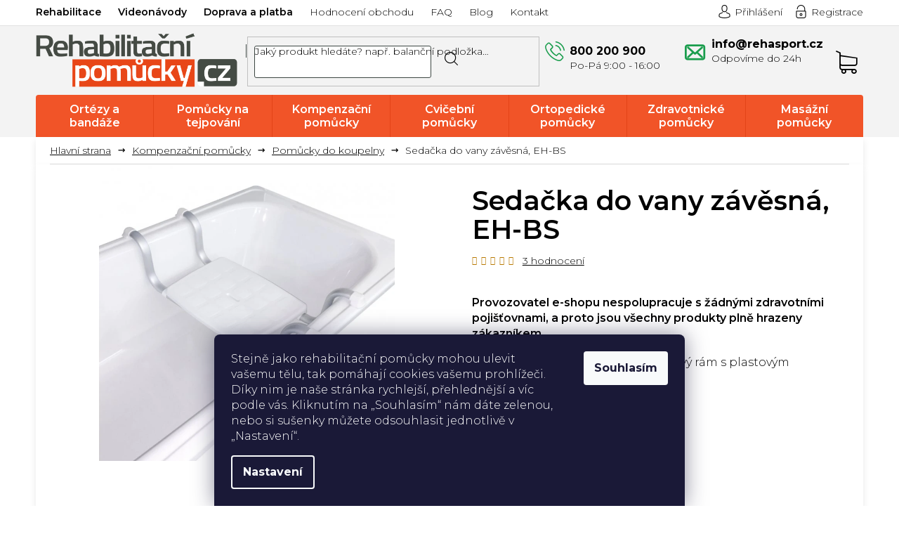

--- FILE ---
content_type: text/html; charset=utf-8
request_url: https://www.rehabilitacnipomucky.cz/sedacka-do-vany-zavesna/
body_size: 39606
content:
<!doctype html><html lang="cs" dir="ltr" class="header-background-light external-fonts-loaded"><head><meta charset="utf-8" /><meta name="viewport" content="width=device-width,initial-scale=1" /><title>Sedačka do vany závěsná, EH-BS ⇒ 1 490 Kč, Zdravotní pomůcky do vany i sprchy | RehabilitačníPomůcky.cz</title><link rel="preconnect" href="https://cdn.myshoptet.com" /><link rel="dns-prefetch" href="https://cdn.myshoptet.com" /><link rel="preload" href="https://cdn.myshoptet.com/prj/dist/master/cms/libs/jquery/jquery-1.11.3.min.js" as="script" /><link href="https://cdn.myshoptet.com/prj/dist/master/cms/templates/frontend_templates/shared/css/font-face/open-sans.css" rel="stylesheet"><link href="https://cdn.myshoptet.com/prj/dist/master/shop/dist/font-shoptet-11.css.62c94c7785ff2cea73b2.css" rel="stylesheet"><script>
dataLayer = [];
dataLayer.push({'shoptet' : {
    "pageId": 2342,
    "pageType": "productDetail",
    "currency": "CZK",
    "currencyInfo": {
        "decimalSeparator": ",",
        "exchangeRate": 1,
        "priceDecimalPlaces": 0,
        "symbol": "K\u010d",
        "symbolLeft": 0,
        "thousandSeparator": " "
    },
    "language": "cs",
    "projectId": 165488,
    "product": {
        "id": 11025,
        "guid": "f6d1a8f9-f1b6-11e9-beb1-002590dad85e",
        "hasVariants": false,
        "codes": [
            {
                "code": "EH-BS"
            }
        ],
        "code": "EH-BS",
        "name": "Seda\u010dka do vany z\u00e1v\u011bsn\u00e1, EH-BS",
        "appendix": "",
        "weight": 1,
        "currentCategory": "Kompenza\u010dn\u00ed pom\u016fcky pro seniory a handicapovan\u00e9 | Zdravotn\u00ed pom\u016fcky do vany i sprchy",
        "currentCategoryGuid": "40eb7fd5-062f-11ea-beb1-002590dad85e",
        "defaultCategory": "Kompenza\u010dn\u00ed pom\u016fcky pro seniory a handicapovan\u00e9 | Zdravotn\u00ed pom\u016fcky do vany i sprchy",
        "defaultCategoryGuid": "40eb7fd5-062f-11ea-beb1-002590dad85e",
        "currency": "CZK",
        "priceWithVat": 1490
    },
    "stocks": [
        {
            "id": "ext",
            "title": "Sklad",
            "isDeliveryPoint": 0,
            "visibleOnEshop": 1
        }
    ],
    "cartInfo": {
        "id": null,
        "freeShipping": false,
        "freeShippingFrom": 1799,
        "leftToFreeGift": {
            "formattedPrice": "50 K\u010d",
            "priceLeft": 50
        },
        "freeGift": false,
        "leftToFreeShipping": {
            "priceLeft": 1799,
            "dependOnRegion": 0,
            "formattedPrice": "1 799 K\u010d"
        },
        "discountCoupon": [],
        "getNoBillingShippingPrice": {
            "withoutVat": 0,
            "vat": 0,
            "withVat": 0
        },
        "cartItems": [],
        "taxMode": "ORDINARY"
    },
    "cart": [],
    "customer": {
        "priceRatio": 1,
        "priceListId": 1,
        "groupId": null,
        "registered": false,
        "mainAccount": false
    }
}});
dataLayer.push({'cookie_consent' : {
    "marketing": "denied",
    "analytics": "denied"
}});
document.addEventListener('DOMContentLoaded', function() {
    shoptet.consent.onAccept(function(agreements) {
        if (agreements.length == 0) {
            return;
        }
        dataLayer.push({
            'cookie_consent' : {
                'marketing' : (agreements.includes(shoptet.config.cookiesConsentOptPersonalisation)
                    ? 'granted' : 'denied'),
                'analytics': (agreements.includes(shoptet.config.cookiesConsentOptAnalytics)
                    ? 'granted' : 'denied')
            },
            'event': 'cookie_consent'
        });
    });
});
</script>

<!-- Google Tag Manager -->
<script>(function(w,d,s,l,i){w[l]=w[l]||[];w[l].push({'gtm.start':
new Date().getTime(),event:'gtm.js'});var f=d.getElementsByTagName(s)[0],
j=d.createElement(s),dl=l!='dataLayer'?'&l='+l:'';j.async=true;j.src=
'https://www.googletagmanager.com/gtm.js?id='+i+dl;f.parentNode.insertBefore(j,f);
})(window,document,'script','dataLayer','GTM-5HJZWS58');</script>
<!-- End Google Tag Manager -->

<meta property="og:type" content="website"><meta property="og:site_name" content="rehabilitacnipomucky.cz"><meta property="og:url" content="https://www.rehabilitacnipomucky.cz/sedacka-do-vany-zavesna/"><meta property="og:title" content="Sedačka do vany závěsná, EH-BS ⇒ 1 490 Kč, Zdravotní pomůcky do vany i sprchy | RehabilitačníPomůcky.cz"><meta name="author" content="Rehabilitační pomůcky"><meta name="web_author" content="Shoptet.cz"><meta name="dcterms.rightsHolder" content="www.rehabilitacnipomucky.cz"><meta name="robots" content="index,follow"><meta property="og:image" content="https://cdn.myshoptet.com/usr/www.rehabilitacnipomucky.cz/user/shop/big/11025_sedacka-do-vany-zavesna.jpg?5ea968a6"><meta property="og:description" content="Sedačka do vany závěsná, EH-BS za 1 490 Kč z kategorie Zdravotní pomůcky do vany i sprchy na RehabilitačníPomůcky.cz. ✔️ Ověřená kvalita zdravotnických pomůcek. ✔️ Odeslání zboží v den objednání. ✔️ Odborné poradenství. ✔️ Více než 20 000 výdejních míst."><meta name="description" content="Sedačka do vany závěsná, EH-BS za 1 490 Kč z kategorie Zdravotní pomůcky do vany i sprchy na RehabilitačníPomůcky.cz. ✔️ Ověřená kvalita zdravotnických pomůcek. ✔️ Odeslání zboží v den objednání. ✔️ Odborné poradenství. ✔️ Více než 20 000 výdejních míst."><meta name="google-site-verification" content='"ZC4xZOF35j5l8Ad82jYwD5fQTMDNFuE9FfuckdQMy-A"'><meta property="product:price:amount" content="1490"><meta property="product:price:currency" content="CZK"><style>:root {--color-primary: #f05226;--color-primary-h: 13;--color-primary-s: 87%;--color-primary-l: 55%;--color-primary-hover: #c3360f;--color-primary-hover-h: 13;--color-primary-hover-s: 86%;--color-primary-hover-l: 41%;--color-secondary: #95a5a6;--color-secondary-h: 184;--color-secondary-s: 9%;--color-secondary-l: 62%;--color-secondary-hover: #7f8c8d;--color-secondary-hover-h: 184;--color-secondary-hover-s: 6%;--color-secondary-hover-l: 53%;--color-tertiary: #c3360f;--color-tertiary-h: 13;--color-tertiary-s: 86%;--color-tertiary-l: 41%;--color-tertiary-hover: #f05226;--color-tertiary-hover-h: 13;--color-tertiary-hover-s: 87%;--color-tertiary-hover-l: 55%;--color-header-background: #ffffff;--template-font: "Open Sans";--template-headings-font: "Open Sans";--header-background-url: none;--cookies-notice-background: #1A1937;--cookies-notice-color: #F8FAFB;--cookies-notice-button-hover: #f5f5f5;--cookies-notice-link-hover: #27263f;--templates-update-management-preview-mode-content: "Náhled aktualizací šablony je aktivní pro váš prohlížeč."}</style>
    
    <link href="https://cdn.myshoptet.com/prj/dist/master/shop/dist/main-11.less.fcb4a42d7bd8a71b7ee2.css" rel="stylesheet" />
        
    <script>var shoptet = shoptet || {};</script>
    <script src="https://cdn.myshoptet.com/prj/dist/master/shop/dist/main-3g-header.js.05f199e7fd2450312de2.js"></script>
<!-- User include --><!-- api 498(150) html code header -->
<script async src="https://scripts.luigisbox.tech/LBX-275825.js"></script><meta name="luigisbox-tracker-id" content="237475-275825,cs"/><script type="text/javascript">const isPlpEnabled = sessionStorage.getItem('lbPlpEnabled') === 'true';if (isPlpEnabled) {const style = document.createElement("style");style.type = "text/css";style.id = "lb-plp-style";style.textContent = `body.type-category #content-wrapper,body.type-search #content-wrapper,body.type-category #content,body.type-search #content,body.type-category #content-in,body.type-search #content-in,body.type-category #main-in,body.type-search #main-in {min-height: 100vh;}body.type-category #content-wrapper > *,body.type-search #content-wrapper > *,body.type-category #content > *,body.type-search #content > *,body.type-category #content-in > *,body.type-search #content-in > *,body.type-category #main-in > *,body.type-search #main-in > * {display: none;}`;document.head.appendChild(style);}</script>
<!-- api 1694(1278) html code header -->
<script type="text/javascript" src="https://app.dekovacka.cz/thankyou.js" async defer></script>
<!-- api 473(125) html code header -->

                <style>
                    #order-billing-methods .radio-wrapper[data-guid="bb148eed-9b1e-11ed-a84f-002590dc5efc"]:not(.cggooglepay), #order-billing-methods .radio-wrapper[data-guid="bb24a79f-9b1e-11ed-a84f-002590dc5efc"]:not(.cggooglepay), #order-billing-methods .radio-wrapper[data-guid="4f16037c-9c59-11eb-a39f-002590dc5efc"]:not(.cgapplepay), #order-billing-methods .radio-wrapper[data-guid="502d814f-9c59-11eb-a39f-002590dc5efc"]:not(.cgapplepay) {
                        display: none;
                    }
                </style>
                <script type="text/javascript">
                    document.addEventListener('DOMContentLoaded', function() {
                        if (getShoptetDataLayer('pageType') === 'billingAndShipping') {
                            
                try {
                    if (window.ApplePaySession && window.ApplePaySession.canMakePayments()) {
                        
                        if (document.querySelector('#order-billing-methods .radio-wrapper[data-guid="4f16037c-9c59-11eb-a39f-002590dc5efc"]')) {
                            document.querySelector('#order-billing-methods .radio-wrapper[data-guid="4f16037c-9c59-11eb-a39f-002590dc5efc"]').classList.add('cgapplepay');
                        }
                        

                        if (document.querySelector('#order-billing-methods .radio-wrapper[data-guid="502d814f-9c59-11eb-a39f-002590dc5efc"]')) {
                            document.querySelector('#order-billing-methods .radio-wrapper[data-guid="502d814f-9c59-11eb-a39f-002590dc5efc"]').classList.add('cgapplepay');
                        }
                        
                    }
                } catch (err) {} 
            
                            
                const cgBaseCardPaymentMethod = {
                        type: 'CARD',
                        parameters: {
                            allowedAuthMethods: ["PAN_ONLY", "CRYPTOGRAM_3DS"],
                            allowedCardNetworks: [/*"AMEX", "DISCOVER", "INTERAC", "JCB",*/ "MASTERCARD", "VISA"]
                        }
                };
                
                function cgLoadScript(src, callback)
                {
                    var s,
                        r,
                        t;
                    r = false;
                    s = document.createElement('script');
                    s.type = 'text/javascript';
                    s.src = src;
                    s.onload = s.onreadystatechange = function() {
                        if ( !r && (!this.readyState || this.readyState == 'complete') )
                        {
                            r = true;
                            callback();
                        }
                    };
                    t = document.getElementsByTagName('script')[0];
                    t.parentNode.insertBefore(s, t);
                } 
                
                function cgGetGoogleIsReadyToPayRequest() {
                    return Object.assign(
                        {},
                        {
                            apiVersion: 2,
                            apiVersionMinor: 0
                        },
                        {
                            allowedPaymentMethods: [cgBaseCardPaymentMethod]
                        }
                    );
                }

                function onCgGooglePayLoaded() {
                    let paymentsClient = new google.payments.api.PaymentsClient({environment: 'PRODUCTION'});
                    paymentsClient.isReadyToPay(cgGetGoogleIsReadyToPayRequest()).then(function(response) {
                        if (response.result) {
                            
                        if (document.querySelector('#order-billing-methods .radio-wrapper[data-guid="bb148eed-9b1e-11ed-a84f-002590dc5efc"]')) {
                            document.querySelector('#order-billing-methods .radio-wrapper[data-guid="bb148eed-9b1e-11ed-a84f-002590dc5efc"]').classList.add('cggooglepay');
                        }
                        

                        if (document.querySelector('#order-billing-methods .radio-wrapper[data-guid="bb24a79f-9b1e-11ed-a84f-002590dc5efc"]')) {
                            document.querySelector('#order-billing-methods .radio-wrapper[data-guid="bb24a79f-9b1e-11ed-a84f-002590dc5efc"]').classList.add('cggooglepay');
                        }
                        	 	 	 	 	 
                        }
                    })
                    .catch(function(err) {});
                }
                
                cgLoadScript('https://pay.google.com/gp/p/js/pay.js', onCgGooglePayLoaded);
            
                        }
                    });
                </script> 
                
<!-- service 1359(974) html code header -->
<link href="https://cdn.myshoptet.com/usr/sazimecesko.myshoptet.com/user/documents/planetwe/common.min.css?v=1.20" rel="stylesheet" />
<link href="https://cdn.myshoptet.com/usr/sazimecesko.myshoptet.com/user/documents/planetwe/Classic.min.css" rel="stylesheet" />

<!--
<link href="https://sazimecesko.myshoptet.com/user/documents/planetwe/common.css?v=1.24" rel="stylesheet" />
<link href="https://sazimecesko.myshoptet.com/user/documents/planetwe/Classic.css" rel="stylesheet" />
-->
<!-- service 1714(1298) html code header -->
<link 
rel="stylesheet" 
href="https://cdn.myshoptet.com/usr/dmartini.myshoptet.com/user/documents/upload/dmartini/blog_products/blog_products.min.css?160"
data-author="Dominik Martini" 
data-author-web="dmartini.cz">
<!-- service 1908(1473) html code header -->
<script type="text/javascript">
    var eshop = {
        'host': 'www.rehabilitacnipomucky.cz',
        'projectId': 165488,
        'template': 'Classic',
        'lang': 'cs',
    };
</script>

<link href="https://cdn.myshoptet.com/usr/honzabartos.myshoptet.com/user/documents/style.css?v=292" rel="stylesheet"/>
<script src="https://cdn.myshoptet.com/usr/honzabartos.myshoptet.com/user/documents/script.js?v=298" type="text/javascript"></script>

<style>
.up-callout {
    background-color: rgba(33, 150, 243, 0.1); /* Soft info blue with transparency */
    border: 1px solid rgba(33, 150, 243, 0.3); /* Subtle blue border */
    border-radius: 8px; /* Rounded corners */
    padding: 15px 20px; /* Comfortable padding */
    box-shadow: 0 2px 5px rgba(0, 0, 0, 0.1); /* Subtle shadow for depth */
    max-width: 600px; /* Optional: Limits width for readability */
    margin: 20px auto; /* Centers the box with some spacing */
}

.up-callout p {
    margin: 0; /* Removes default paragraph margin */
    color: #333; /* Dark text for contrast */
    font-size: 16px; /* Readable font size */
    line-height: 1.5; /* Improves readability */
}
</style>
<!-- project html code header -->
<link rel="stylesheet" href="/user/documents/wt-style.css?v=1.55">

<link rel="icon" type="image/x-icon" href="/user/documents/upload/favicon.ico">
<link rel="icon" type="image/png" sizes="32x32" href="/user/documents/upload/favicon-32x32.png">
<link rel="icon" type="image/png" sizes="16x16" href="/user/documents/upload/favicon-16x16.png">

<meta name="facebook-domain-verification" content="fn7y565seie9soikwtanyqmyp48tt0" />
<!--<script charset="UTF-8" async src='https://app.notifikuj.cz/js/notifikuj.min.js?id=57bf5f06-efa5-4b75-ad14-fdb03c15388f'></script>-->
<!-- <script async charset="utf-8" src="//app.notifikuj.cz/js/notifikuj.min.js?id=57bf5f06-efa5-4b75-ad14-fdb03c15388f"></script> -->
<style>
.custom-footer__newsletter.extended
{
display: none;
}


/*skrytí produktu bez dárku*/
ul#vyberte-jiny-darek.free-gifts li[data-free-gift-id="27314"] {
    display: none
}
.type-category .flag-vice-za-mene, .type-search .flag.external-fonts-loaded, .in-index .flag-vice-za-mene
{
    display: none;
}
.product .p-desc, .in-index .blog
{
  display: none
}
#lb-recommend-element-homepage_last_seen {
    width: -webkit-fill-available;
}
/*HOTFIX*/
@media screen and (max-width: 767px) {
    .navigation-in>ul>li.exp {
        background-color: #fff !important;
    }

    .navigation-in>ul>li ul.menu-level-2 {
        background-color: #fff !important;
    }
}
.p-detail-inner .p-short-description{
    margin-top: 10px;
}
/*HOTFIX2*/
   .homepage-box {
    padding-top: 10px !important;
}

/*HOTFIX3*/
.site-msg .close::before, .site-msg .close::after {color: #000!important;}
.site-msg.information {background-color: #34ff34!important;color: #000!important;font-weight: 500;}
.order-summary-inner>h4{font-size:0!important;}
.order-summary-inner>h4::after{content:"Shrnutí objednávky";font-size:18px;display:block;}
.overall-wrapper{overflow-x: hidden; max-width: 100%;width:100%;}
.p-info-wrapper .availability-amount{display:initial;color: #1a9d4d;font-size:13px;margin:0 6px;}
</style>
<link href="https://fonts.googleapis.com/css2?family=Montserrat:ital,wght@0,300;0,400;0,500;0,600;0,700;1,300;1,400&display=swap" rel="stylesheet">
<link rel="stylesheet" type="text/css" href="https://cdn.myshoptet.com/usr/www.rehabilitacnipomucky.cz/user/documents/style.css?v=1720517351">

<link rel="stylesheet" href="https://cdn.myshoptet.com/usr/www.rehabilitacnipomucky.cz/user/documents/css/styles.css?v=1720517333">
<link rel="stylesheet" href="https://cdn.myshoptet.com/usr/www.rehabilitacnipomucky.cz/user/documents/css/responsive.css?v=1720517320">
<link rel="stylesheet" href="https://cdn.myshoptet.com/usr/www.rehabilitacnipomucky.cz/user/documents/fonts/flaticon.css?v=1720517320.01" />
<style>
.header-top>div.search .top-navigation-contacts .project-phone::after {content: 'Po-Pá 9:00 - 16:00'!important;}
@media(max-width:767px){
.basic-description table{max-width:100%;width:100%;}
.search-window-visible #header .search{position:absolute;}
}

@media(max-width:479px){
.products-block.products .ratings-wrapper .availability{display:flex;top:0;flex-direction: column;width: 100%;justify-content: center;align-items: center;}
.products-block.products .ratings-wrapper .availability .availability-amount{padding:2px 0 0 0;font-size:10px;}
}

.type-page table a{text-decoration:underline;}
.type-page table a:hover{text-decoration:none;}
.flags-extra .flag-discount{    background-color: #f15428;background-image:none;}
.type-category .empty-content.empty-content-category{display:none;}

body {min-height: 105vh;}
.homepage-box.welcome-wrapper h1 {display: none;}
</style>
<style>.shoproku-sticky-widget{position:absolute;top:100px;left:-41px;z-index:99999}.shoproku-sticky-widget:hover{-webkit-transition:left 0.3s;transition:left 0.3s;left:0;}</style>
<style>
div#lb-recommend-element-homepage_personalized{order:1}.type-index main.content{display:flex;flex-direction:column}.homepage-group-title.homepage-products-heading-2.h4,div#products-2{order:0}.type-index .homepage-group-title.homepage-products-heading-6.h4,.type-index div#products-6,div#lb-recommend-element-homepage_last_seen{order:3}.type-index .row.banners-content.body-banners{order:2}.type-index .homepage-group-title.homepage-products-heading-1.h4,.type-index div#products-1{order:4}.type-index .footer-banners.row.banner-wrapper{order:5}
</style>
<!-- STRUKTUROVANÁ DATA PRO ZOBRAZENÍ HVĚZDIČEK V SERP -->
<script type="application/ld+json">
    {
      "@context": "https://schema.org/",
      "@type": "Product",
      "name": "rehabilitacnipomucky.cz - https://www.rehabilitacnipomucky.cz/hodnoceni-obchodu/",
      "aggregateRating": {
        "@type": "AggregateRating",
        "ratingValue": "5.0",
        "ratingCount": "2311",
        "reviewCount": "2311"
      }
    }
</script>


<style>
@media (max-width: 767px) {

  /* zrušit klikatelnost Kontakt */
  .custom-footer__contact {
    pointer-events: none;
  }

  /* vrátit klikatelnost odkazům */
  .custom-footer__contact a {
    pointer-events: auto;
  }

  /* VŽDY zobrazit obsah kontaktu */
  .custom-footer__contact .contact-box {
    display: block !important;
    max-height: none !important;
    opacity: 1 !important;
  }

  /* odstranit šipku */
  .custom-footer__contact.click-able h4::after {
    display: none !important;
  }

  /* ODSAZENÍ OD OKRAJŮ */
  .custom-footer__contact h4,
  .custom-footer__contact .contact-box {
    margin-left: 16px !important;
    margin-right: 16px !important;
  }

}
</style>

<style>
a.cookies-settings {
  color: #f15428 !important; /* Shoptet oranžová */
  text-decoration: underline;
}

a.cookies-settings:hover {
  color: #d94822 !important;
}
</style>
<!-- /User include --><link rel="canonical" href="https://www.rehabilitacnipomucky.cz/sedacka-do-vany-zavesna/" />    <!-- Global site tag (gtag.js) - Google Analytics -->
    <script async src="https://www.googletagmanager.com/gtag/js?id=G-FQG000EFFG"></script>
    <script>
        
        window.dataLayer = window.dataLayer || [];
        function gtag(){dataLayer.push(arguments);}
        

                    console.debug('default consent data');

            gtag('consent', 'default', {"ad_storage":"denied","analytics_storage":"denied","ad_user_data":"denied","ad_personalization":"denied","wait_for_update":500});
            dataLayer.push({
                'event': 'default_consent'
            });
        
        gtag('js', new Date());

        
                gtag('config', 'G-FQG000EFFG', {"groups":"GA4","send_page_view":false,"content_group":"productDetail","currency":"CZK","page_language":"cs"});
        
                gtag('config', 'AW-978700666', {"allow_enhanced_conversions":true});
        
        
        
        
        
                    gtag('event', 'page_view', {"send_to":"GA4","page_language":"cs","content_group":"productDetail","currency":"CZK"});
        
                gtag('set', 'currency', 'CZK');

        gtag('event', 'view_item', {
            "send_to": "UA",
            "items": [
                {
                    "id": "EH-BS",
                    "name": "Seda\u010dka do vany z\u00e1v\u011bsn\u00e1, EH-BS",
                    "category": "Kompenza\u010dn\u00ed pom\u016fcky pro seniory a handicapovan\u00e9 \/ Zdravotn\u00ed pom\u016fcky do vany i sprchy",
                                                            "price": 1231
                }
            ]
        });
        
        
        
        
        
                    gtag('event', 'view_item', {"send_to":"GA4","page_language":"cs","content_group":"productDetail","value":1231,"currency":"CZK","items":[{"item_id":"EH-BS","item_name":"Seda\u010dka do vany z\u00e1v\u011bsn\u00e1, EH-BS","item_category":"Kompenza\u010dn\u00ed pom\u016fcky pro seniory a handicapovan\u00e9","item_category2":"Zdravotn\u00ed pom\u016fcky do vany i sprchy","price":1231,"quantity":1,"index":0}]});
        
        
        
        
        
        
        
        document.addEventListener('DOMContentLoaded', function() {
            if (typeof shoptet.tracking !== 'undefined') {
                for (var id in shoptet.tracking.bannersList) {
                    gtag('event', 'view_promotion', {
                        "send_to": "UA",
                        "promotions": [
                            {
                                "id": shoptet.tracking.bannersList[id].id,
                                "name": shoptet.tracking.bannersList[id].name,
                                "position": shoptet.tracking.bannersList[id].position
                            }
                        ]
                    });
                }
            }

            shoptet.consent.onAccept(function(agreements) {
                if (agreements.length !== 0) {
                    console.debug('gtag consent accept');
                    var gtagConsentPayload =  {
                        'ad_storage': agreements.includes(shoptet.config.cookiesConsentOptPersonalisation)
                            ? 'granted' : 'denied',
                        'analytics_storage': agreements.includes(shoptet.config.cookiesConsentOptAnalytics)
                            ? 'granted' : 'denied',
                                                                                                'ad_user_data': agreements.includes(shoptet.config.cookiesConsentOptPersonalisation)
                            ? 'granted' : 'denied',
                        'ad_personalization': agreements.includes(shoptet.config.cookiesConsentOptPersonalisation)
                            ? 'granted' : 'denied',
                        };
                    console.debug('update consent data', gtagConsentPayload);
                    gtag('consent', 'update', gtagConsentPayload);
                    dataLayer.push(
                        { 'event': 'update_consent' }
                    );
                }
            });
        });
    </script>
<script>
    (function(t, r, a, c, k, i, n, g) { t['ROIDataObject'] = k;
    t[k]=t[k]||function(){ (t[k].q=t[k].q||[]).push(arguments) },t[k].c=i;n=r.createElement(a),
    g=r.getElementsByTagName(a)[0];n.async=1;n.src=c;g.parentNode.insertBefore(n,g)
    })(window, document, 'script', '//www.heureka.cz/ocm/sdk.js?source=shoptet&version=2&page=product_detail', 'heureka', 'cz');

    heureka('set_user_consent', 0);
</script>
</head><body class="desktop id-2342 in-pomucky-do-koupelny template-11 type-product type-detail one-column-body columns-4 ums_forms_redesign--off ums_a11y_category_page--on ums_discussion_rating_forms--off ums_flags_display_unification--on ums_a11y_login--off mobile-header-version-0"><noscript>
    <style>
        #header {
            padding-top: 0;
            position: relative !important;
            top: 0;
        }
        .header-navigation {
            position: relative !important;
        }
        .overall-wrapper {
            margin: 0 !important;
        }
        body:not(.ready) {
            visibility: visible !important;
        }
    </style>
    <div class="no-javascript">
        <div class="no-javascript__title">Musíte změnit nastavení vašeho prohlížeče</div>
        <div class="no-javascript__text">Podívejte se na: <a href="https://www.google.com/support/bin/answer.py?answer=23852">Jak povolit JavaScript ve vašem prohlížeči</a>.</div>
        <div class="no-javascript__text">Pokud používáte software na blokování reklam, může být nutné povolit JavaScript z této stránky.</div>
        <div class="no-javascript__text">Děkujeme.</div>
    </div>
</noscript>

        <div id="fb-root"></div>
        <script>
            window.fbAsyncInit = function() {
                FB.init({
//                    appId            : 'your-app-id',
                    autoLogAppEvents : true,
                    xfbml            : true,
                    version          : 'v19.0'
                });
            };
        </script>
        <script async defer crossorigin="anonymous" src="https://connect.facebook.net/cs_CZ/sdk.js"></script>
<!-- Google Tag Manager (noscript) -->
<noscript><iframe src="https://www.googletagmanager.com/ns.html?id=GTM-5HJZWS58"
height="0" width="0" style="display:none;visibility:hidden"></iframe></noscript>
<!-- End Google Tag Manager (noscript) -->

    <div class="siteCookies siteCookies--bottom siteCookies--dark js-siteCookies" role="dialog" data-testid="cookiesPopup" data-nosnippet>
        <div class="siteCookies__form">
            <div class="siteCookies__content">
                <div class="siteCookies__text">
                    <span>Stejně jako rehabilitační pomůcky mohou ulevit vašemu tělu, tak pomáhají cookies vašemu prohlížeči. Díky nim je naše stránka rychlejší, přehlednější a víc podle vás. Kliknutím na „Souhlasím“ nám dáte zelenou, nebo si sušenky můžete odsouhlasit jednotlivě v „Nastavení“.</span>
                </div>
                <p class="siteCookies__links">
                    <button class="siteCookies__link js-cookies-settings" aria-label="Nastavení cookies" data-testid="cookiesSettings">Nastavení</button>
                </p>
            </div>
            <div class="siteCookies__buttonWrap">
                                <button class="siteCookies__button js-cookiesConsentSubmit" value="all" aria-label="Přijmout cookies" data-testid="buttonCookiesAccept">Souhlasím</button>
            </div>
        </div>
        <script>
            document.addEventListener("DOMContentLoaded", () => {
                const siteCookies = document.querySelector('.js-siteCookies');
                document.addEventListener("scroll", shoptet.common.throttle(() => {
                    const st = document.documentElement.scrollTop;
                    if (st > 1) {
                        siteCookies.classList.add('siteCookies--scrolled');
                    } else {
                        siteCookies.classList.remove('siteCookies--scrolled');
                    }
                }, 100));
            });
        </script>
    </div>
<a href="#content" class="skip-link sr-only">Přejít na obsah</a><div class="overall-wrapper"><div class="user-action"><div class="container"><div class="user-action-in"><div class="user-action-login popup-widget login-widget"><div class="popup-widget-inner"><h2 id="loginHeading">Přihlášení k vašemu účtu</h2><div id="customerLogin"><form action="/action/Customer/Login/" method="post" id="formLoginIncluded" class="csrf-enabled formLogin" data-testid="formLogin"><input type="hidden" name="referer" value="" /><div class="form-group"><div class="input-wrapper email js-validated-element-wrapper no-label"><input type="email" name="email" class="form-control" autofocus placeholder="E-mailová adresa (např. jan@novak.cz)" data-testid="inputEmail" autocomplete="email" required /></div></div><div class="form-group"><div class="input-wrapper password js-validated-element-wrapper no-label"><input type="password" name="password" class="form-control" placeholder="Heslo" data-testid="inputPassword" autocomplete="current-password" required /><span class="no-display">Nemůžete vyplnit toto pole</span><input type="text" name="surname" value="" class="no-display" /></div></div><div class="form-group"><div class="login-wrapper"><button type="submit" class="btn btn-secondary btn-text btn-login" data-testid="buttonSubmit">Přihlásit se</button><div class="password-helper"><a href="/registrace/" data-testid="signup" rel="nofollow">Nová registrace</a><a href="/klient/zapomenute-heslo/" rel="nofollow">Zapomenuté heslo</a></div></div></div><div class="social-login-buttons"><div class="social-login-buttons-divider"><span>nebo</span></div><div class="form-group"><a href="/action/Social/login/?provider=Seznam" class="login-btn seznam" rel="nofollow"><span class="login-seznam-icon"></span><strong>Přihlásit se přes Seznam</strong></a></div></div></form>
</div></div></div>
    <div id="cart-widget" class="user-action-cart popup-widget cart-widget loader-wrapper" data-testid="popupCartWidget" role="dialog" aria-hidden="true"><div class="popup-widget-inner cart-widget-inner place-cart-here"><div class="loader-overlay"><div class="loader"></div></div></div><div class="cart-widget-button"><a href="/kosik/" class="btn btn-conversion" id="continue-order-button" rel="nofollow" data-testid="buttonNextStep">Pokračovat do košíku</a></div></div></div>
</div></div><div class="top-navigation-bar" data-testid="topNavigationBar">

    <div class="container">

        <div class="top-navigation-contacts">
            <strong>Zákaznická podpora:</strong><a href="tel:800200900" class="project-phone" aria-label="Zavolat na 800200900" data-testid="contactboxPhone"><span>800 200 900</span></a><a href="mailto:info@rehasport.cz" class="project-email" data-testid="contactboxEmail"><span>info@rehasport.cz</span></a>        </div>

                            <div class="top-navigation-menu">
                <div class="top-navigation-menu-trigger"></div>
                <ul class="top-navigation-bar-menu">
                                            <li class="top-navigation-menu-item-external-97">
                            <a href="https://rehabilitace.rehasport.cz/" target="blank">Rehabilitace</a>
                        </li>
                                            <li class="top-navigation-menu-item-1404">
                            <a href="/videonavody/">Videonávody</a>
                        </li>
                                            <li class="top-navigation-menu-item-external-106">
                            <a href="/cena-za-dopravu/">Doprava a platba</a>
                        </li>
                                            <li class="top-navigation-menu-item--51">
                            <a href="/hodnoceni-obchodu/">Hodnocení obchodu</a>
                        </li>
                                            <li class="top-navigation-menu-item-3074">
                            <a href="/nejcastejsi-dotazy/">FAQ</a>
                        </li>
                                            <li class="top-navigation-menu-item-682">
                            <a href="/blog/">Blog</a>
                        </li>
                                            <li class="top-navigation-menu-item-external-118">
                            <a href="/praha/">Kontakt</a>
                        </li>
                                    </ul>
                <ul class="top-navigation-bar-menu-helper"></ul>
            </div>
        
        <div class="top-navigation-tools">
            <div class="responsive-tools">
                <a href="#" class="toggle-window" data-target="search" aria-label="Hledat" data-testid="linkSearchIcon"></a>
                                                            <a href="#" class="toggle-window" data-target="login"></a>
                                                    <a href="#" class="toggle-window" data-target="navigation" aria-label="Menu" data-testid="hamburgerMenu"></a>
            </div>
                        <a href="/login/?backTo=%2Fsedacka-do-vany-zavesna%2F" class="top-nav-button top-nav-button-login primary login toggle-window" data-target="login" data-testid="signin" rel="nofollow"><span>Přihlášení</span></a>        </div>

    </div>

</div>
<header id="header"><div class="container navigation-wrapper">
    <div class="header-top">
        <div class="site-name-wrapper">
            <div class="site-name"><a href="/" data-testid="linkWebsiteLogo"><img src="https://cdn.myshoptet.com/usr/www.rehabilitacnipomucky.cz/user/logos/logo-rehabilita__n__-pom__cky-2020_(1)_(1)-3.svg" alt="Rehabilitační pomůcky" fetchpriority="low" /></a></div>        </div>
        <div class="search" itemscope itemtype="https://schema.org/WebSite">
            <meta itemprop="headline" content="Zdravotní pomůcky do vany i sprchy"/><meta itemprop="url" content="https://www.rehabilitacnipomucky.cz"/><meta itemprop="text" content="Sedačka do vany závěsná, EH-BS za 1 490 Kč z kategorie Zdravotní pomůcky do vany i sprchy na RehabilitačníPomůcky.cz. ✔️ Ověřená kvalita zdravotnických pomůcek. ✔️ Odeslání zboží v den objednání. ✔️ Odborné poradenství. ✔️ Více než 20 000 výdejních míst."/>            <form action="/action/ProductSearch/prepareString/" method="post"
    id="formSearchForm" class="search-form compact-form js-search-main"
    itemprop="potentialAction" itemscope itemtype="https://schema.org/SearchAction" data-testid="searchForm">
    <fieldset>
        <meta itemprop="target"
            content="https://www.rehabilitacnipomucky.cz/vyhledavani/?string={string}"/>
        <input type="hidden" name="language" value="cs"/>
        
            
<input
    type="search"
    name="string"
        class="query-input form-control search-input js-search-input"
    placeholder="Napište, co hledáte"
    autocomplete="off"
    required
    itemprop="query-input"
    aria-label="Vyhledávání"
    data-testid="searchInput"
>
            <button type="submit" class="btn btn-default" data-testid="searchBtn">Hledat</button>
        
    </fieldset>
</form>
        </div>
        <div class="navigation-buttons">
                
    <a href="/kosik/" class="btn btn-icon toggle-window cart-count" data-target="cart" data-hover="true" data-redirect="true" data-testid="headerCart" rel="nofollow" aria-haspopup="dialog" aria-expanded="false" aria-controls="cart-widget">
        
                <span class="sr-only">Nákupní košík</span>
        
            <span class="cart-price visible-lg-inline-block" data-testid="headerCartPrice">
                                    Prázdný košík                            </span>
        
    
            </a>
        </div>
    </div>
    <nav id="navigation" aria-label="Hlavní menu" data-collapsible="true"><div class="navigation-in menu"><ul class="menu-level-1" role="menubar" data-testid="headerMenuItems"><li class="menu-item-684 ext" role="none"><a href="/ortezy-a-bandaze/" data-testid="headerMenuItem" role="menuitem" aria-haspopup="true" aria-expanded="false"><b>Ortézy a bandáže</b><span class="submenu-arrow"></span></a><ul class="menu-level-2" aria-label="Ortézy a bandáže" tabindex="-1" role="menu"><li class="menu-item-690" role="none"><a href="/orteza-na-koleno/" class="menu-image" data-testid="headerMenuItem" tabindex="-1" aria-hidden="true"><img src="data:image/svg+xml,%3Csvg%20width%3D%22140%22%20height%3D%22100%22%20xmlns%3D%22http%3A%2F%2Fwww.w3.org%2F2000%2Fsvg%22%3E%3C%2Fsvg%3E" alt="" aria-hidden="true" width="140" height="100"  data-src="https://cdn.myshoptet.com/usr/www.rehabilitacnipomucky.cz/user/categories/thumb/ortezy_na_koleno.jpg" fetchpriority="low" /></a><div><a href="/orteza-na-koleno/" data-testid="headerMenuItem" role="menuitem"><span>Ortézy a bandáže na koleno</span></a>
                        </div></li><li class="menu-item-693" role="none"><a href="/orteza-na-kotnik/" class="menu-image" data-testid="headerMenuItem" tabindex="-1" aria-hidden="true"><img src="data:image/svg+xml,%3Csvg%20width%3D%22140%22%20height%3D%22100%22%20xmlns%3D%22http%3A%2F%2Fwww.w3.org%2F2000%2Fsvg%22%3E%3C%2Fsvg%3E" alt="" aria-hidden="true" width="140" height="100"  data-src="https://cdn.myshoptet.com/usr/www.rehabilitacnipomucky.cz/user/categories/thumb/ortezy_na_kotnik.jpg" fetchpriority="low" /></a><div><a href="/orteza-na-kotnik/" data-testid="headerMenuItem" role="menuitem"><span>Ortézy a bandáže na kotník</span></a>
                        </div></li><li class="menu-item-696" role="none"><a href="/orteza-na-loket/" class="menu-image" data-testid="headerMenuItem" tabindex="-1" aria-hidden="true"><img src="data:image/svg+xml,%3Csvg%20width%3D%22140%22%20height%3D%22100%22%20xmlns%3D%22http%3A%2F%2Fwww.w3.org%2F2000%2Fsvg%22%3E%3C%2Fsvg%3E" alt="" aria-hidden="true" width="140" height="100"  data-src="https://cdn.myshoptet.com/usr/www.rehabilitacnipomucky.cz/user/categories/thumb/ortezy_na_loket.jpg" fetchpriority="low" /></a><div><a href="/orteza-na-loket/" data-testid="headerMenuItem" role="menuitem"><span>Ortézy a bandáže na loket</span></a>
                        </div></li><li class="menu-item-699" role="none"><a href="/orteza-na-zapesti/" class="menu-image" data-testid="headerMenuItem" tabindex="-1" aria-hidden="true"><img src="data:image/svg+xml,%3Csvg%20width%3D%22140%22%20height%3D%22100%22%20xmlns%3D%22http%3A%2F%2Fwww.w3.org%2F2000%2Fsvg%22%3E%3C%2Fsvg%3E" alt="" aria-hidden="true" width="140" height="100"  data-src="https://cdn.myshoptet.com/usr/www.rehabilitacnipomucky.cz/user/categories/thumb/ortezy_na_zapesti.jpg" fetchpriority="low" /></a><div><a href="/orteza-na-zapesti/" data-testid="headerMenuItem" role="menuitem"><span>Ortézy a bandáže na zápěstí</span></a>
                        </div></li><li class="menu-item-702" role="none"><a href="/ortezy-na-zada-a-bederni-pasy/" class="menu-image" data-testid="headerMenuItem" tabindex="-1" aria-hidden="true"><img src="data:image/svg+xml,%3Csvg%20width%3D%22140%22%20height%3D%22100%22%20xmlns%3D%22http%3A%2F%2Fwww.w3.org%2F2000%2Fsvg%22%3E%3C%2Fsvg%3E" alt="" aria-hidden="true" width="140" height="100"  data-src="https://cdn.myshoptet.com/usr/www.rehabilitacnipomucky.cz/user/categories/thumb/ortezy_na_zada_a_bederni_pasy.jpg" fetchpriority="low" /></a><div><a href="/ortezy-na-zada-a-bederni-pasy/" data-testid="headerMenuItem" role="menuitem"><span>Ortézy na záda a bederní pásy</span></a>
                        </div></li><li class="menu-item-705" role="none"><a href="/orteza-na-rameno/" class="menu-image" data-testid="headerMenuItem" tabindex="-1" aria-hidden="true"><img src="data:image/svg+xml,%3Csvg%20width%3D%22140%22%20height%3D%22100%22%20xmlns%3D%22http%3A%2F%2Fwww.w3.org%2F2000%2Fsvg%22%3E%3C%2Fsvg%3E" alt="" aria-hidden="true" width="140" height="100"  data-src="https://cdn.myshoptet.com/usr/www.rehabilitacnipomucky.cz/user/categories/thumb/ortezy_na_ramena.jpg" fetchpriority="low" /></a><div><a href="/orteza-na-rameno/" data-testid="headerMenuItem" role="menuitem"><span>Ortézy a bandáže na rameno</span></a>
                        </div></li><li class="menu-item-1494" role="none"><a href="/chranice-a-obvazy/" class="menu-image" data-testid="headerMenuItem" tabindex="-1" aria-hidden="true"><img src="data:image/svg+xml,%3Csvg%20width%3D%22140%22%20height%3D%22100%22%20xmlns%3D%22http%3A%2F%2Fwww.w3.org%2F2000%2Fsvg%22%3E%3C%2Fsvg%3E" alt="" aria-hidden="true" width="140" height="100"  data-src="https://cdn.myshoptet.com/usr/www.rehabilitacnipomucky.cz/user/categories/thumb/mueller_nose_guard.jpg" fetchpriority="low" /></a><div><a href="/chranice-a-obvazy/" data-testid="headerMenuItem" role="menuitem"><span>Chrániče a obvazy</span></a>
                        </div></li></ul></li>
<li class="menu-item-687 ext" role="none"><a href="/tejpovaci-pasky/" data-testid="headerMenuItem" role="menuitem" aria-haspopup="true" aria-expanded="false"><b>Pomůcky na tejpování</b><span class="submenu-arrow"></span></a><ul class="menu-level-2" aria-label="Pomůcky na tejpování" tabindex="-1" role="menu"><li class="menu-item-3487 has-third-level" role="none"><a href="/kineziologicke-tejpy/" class="menu-image" data-testid="headerMenuItem" tabindex="-1" aria-hidden="true"><img src="data:image/svg+xml,%3Csvg%20width%3D%22140%22%20height%3D%22100%22%20xmlns%3D%22http%3A%2F%2Fwww.w3.org%2F2000%2Fsvg%22%3E%3C%2Fsvg%3E" alt="" aria-hidden="true" width="140" height="100"  data-src="https://cdn.myshoptet.com/usr/www.rehabilitacnipomucky.cz/user/categories/thumb/kineziologicke-tejpy.jpg" fetchpriority="low" /></a><div><a href="/kineziologicke-tejpy/" data-testid="headerMenuItem" role="menuitem"><span>Kineziologické tejpy</span></a>
                                                    <ul class="menu-level-3" role="menu">
                                                                    <li class="menu-item-708" role="none">
                                        <a href="/tejpovaci-pasky-temtex/" data-testid="headerMenuItem" role="menuitem">
                                            Tejpovací pásky Temtex</a>,                                    </li>
                                                                    <li class="menu-item-3348" role="none">
                                        <a href="/tejpovaci-pasky-spophy/" data-testid="headerMenuItem" role="menuitem">
                                            Tejpovací pásky Spophy</a>,                                    </li>
                                                                    <li class="menu-item-3493" role="none">
                                        <a href="/tejpovaci-pasky-thera-band/" data-testid="headerMenuItem" role="menuitem">
                                            Tejpovací pásky Thera-Band</a>                                    </li>
                                                            </ul>
                        </div></li><li class="menu-item-711" role="none"><a href="/fixacni-tejpovaci-pasky-mueller/" class="menu-image" data-testid="headerMenuItem" tabindex="-1" aria-hidden="true"><img src="data:image/svg+xml,%3Csvg%20width%3D%22140%22%20height%3D%22100%22%20xmlns%3D%22http%3A%2F%2Fwww.w3.org%2F2000%2Fsvg%22%3E%3C%2Fsvg%3E" alt="" aria-hidden="true" width="140" height="100"  data-src="https://cdn.myshoptet.com/usr/www.rehabilitacnipomucky.cz/user/categories/thumb/fixacni-tejpovaci-pasky.jpg" fetchpriority="low" /></a><div><a href="/fixacni-tejpovaci-pasky-mueller/" data-testid="headerMenuItem" role="menuitem"><span>Fixační tejpovací pásky</span></a>
                        </div></li><li class="menu-item-714" role="none"><a href="/molitanove-podtejpy/" class="menu-image" data-testid="headerMenuItem" tabindex="-1" aria-hidden="true"><img src="data:image/svg+xml,%3Csvg%20width%3D%22140%22%20height%3D%22100%22%20xmlns%3D%22http%3A%2F%2Fwww.w3.org%2F2000%2Fsvg%22%3E%3C%2Fsvg%3E" alt="" aria-hidden="true" width="140" height="100"  data-src="https://cdn.myshoptet.com/usr/www.rehabilitacnipomucky.cz/user/categories/thumb/molitanove-podtejpy.jpg" fetchpriority="low" /></a><div><a href="/molitanove-podtejpy/" data-testid="headerMenuItem" role="menuitem"><span>Molitanové podtejpy</span></a>
                        </div></li><li class="menu-item-1110" role="none"><a href="/cross-tape/" class="menu-image" data-testid="headerMenuItem" tabindex="-1" aria-hidden="true"><img src="data:image/svg+xml,%3Csvg%20width%3D%22140%22%20height%3D%22100%22%20xmlns%3D%22http%3A%2F%2Fwww.w3.org%2F2000%2Fsvg%22%3E%3C%2Fsvg%3E" alt="" aria-hidden="true" width="140" height="100"  data-src="https://cdn.myshoptet.com/usr/www.rehabilitacnipomucky.cz/user/categories/thumb/a-type_i.jpg" fetchpriority="low" /></a><div><a href="/cross-tape/" data-testid="headerMenuItem" role="menuitem"><span>Cross Tape</span></a>
                        </div></li><li class="menu-item-717" role="none"><a href="/knihy-o-tejpovani/" class="menu-image" data-testid="headerMenuItem" tabindex="-1" aria-hidden="true"><img src="data:image/svg+xml,%3Csvg%20width%3D%22140%22%20height%3D%22100%22%20xmlns%3D%22http%3A%2F%2Fwww.w3.org%2F2000%2Fsvg%22%3E%3C%2Fsvg%3E" alt="" aria-hidden="true" width="140" height="100"  data-src="https://cdn.myshoptet.com/usr/www.rehabilitacnipomucky.cz/user/categories/thumb/knihy-o-tejpovani.jpg" fetchpriority="low" /></a><div><a href="/knihy-o-tejpovani/" data-testid="headerMenuItem" role="menuitem"><span>Knihy o tejpování</span></a>
                        </div></li><li class="menu-item-720" role="none"><a href="/nuzky-na-tejpy-rezaky/" class="menu-image" data-testid="headerMenuItem" tabindex="-1" aria-hidden="true"><img src="data:image/svg+xml,%3Csvg%20width%3D%22140%22%20height%3D%22100%22%20xmlns%3D%22http%3A%2F%2Fwww.w3.org%2F2000%2Fsvg%22%3E%3C%2Fsvg%3E" alt="" aria-hidden="true" width="140" height="100"  data-src="https://cdn.myshoptet.com/usr/www.rehabilitacnipomucky.cz/user/categories/thumb/nuzky-a-rezaky-na-tejpy.jpg" fetchpriority="low" /></a><div><a href="/nuzky-na-tejpy-rezaky/" data-testid="headerMenuItem" role="menuitem"><span>Nůžky na tejpy a řezáky</span></a>
                        </div></li><li class="menu-item-723" role="none"><a href="/lepidla-na-tejpy/" class="menu-image" data-testid="headerMenuItem" tabindex="-1" aria-hidden="true"><img src="data:image/svg+xml,%3Csvg%20width%3D%22140%22%20height%3D%22100%22%20xmlns%3D%22http%3A%2F%2Fwww.w3.org%2F2000%2Fsvg%22%3E%3C%2Fsvg%3E" alt="" aria-hidden="true" width="140" height="100"  data-src="https://cdn.myshoptet.com/usr/www.rehabilitacnipomucky.cz/user/categories/thumb/lepidla-na-tejpy.png" fetchpriority="low" /></a><div><a href="/lepidla-na-tejpy/" data-testid="headerMenuItem" role="menuitem"><span>Lepidla na tejpy</span></a>
                        </div></li><li class="menu-item-726" role="none"><a href="/odstranovace-tejpu/" class="menu-image" data-testid="headerMenuItem" tabindex="-1" aria-hidden="true"><img src="data:image/svg+xml,%3Csvg%20width%3D%22140%22%20height%3D%22100%22%20xmlns%3D%22http%3A%2F%2Fwww.w3.org%2F2000%2Fsvg%22%3E%3C%2Fsvg%3E" alt="" aria-hidden="true" width="140" height="100"  data-src="https://cdn.myshoptet.com/usr/www.rehabilitacnipomucky.cz/user/categories/thumb/odstranovace-tejpu.jpg" fetchpriority="low" /></a><div><a href="/odstranovace-tejpu/" data-testid="headerMenuItem" role="menuitem"><span>Odstraňovače tejpů</span></a>
                        </div></li><li class="menu-item-729" role="none"><a href="/odmastovace-pokozky/" class="menu-image" data-testid="headerMenuItem" tabindex="-1" aria-hidden="true"><img src="data:image/svg+xml,%3Csvg%20width%3D%22140%22%20height%3D%22100%22%20xmlns%3D%22http%3A%2F%2Fwww.w3.org%2F2000%2Fsvg%22%3E%3C%2Fsvg%3E" alt="" aria-hidden="true" width="140" height="100"  data-src="https://cdn.myshoptet.com/usr/www.rehabilitacnipomucky.cz/user/categories/thumb/odmastovace-pokozky-pri-tejpovani.jpg" fetchpriority="low" /></a><div><a href="/odmastovace-pokozky/" data-testid="headerMenuItem" role="menuitem"><span>Odmašťovače pokožky</span></a>
                        </div></li><li class="menu-item-732" role="none"><a href="/elasticke-bandaze/" class="menu-image" data-testid="headerMenuItem" tabindex="-1" aria-hidden="true"><img src="data:image/svg+xml,%3Csvg%20width%3D%22140%22%20height%3D%22100%22%20xmlns%3D%22http%3A%2F%2Fwww.w3.org%2F2000%2Fsvg%22%3E%3C%2Fsvg%3E" alt="" aria-hidden="true" width="140" height="100"  data-src="https://cdn.myshoptet.com/usr/www.rehabilitacnipomucky.cz/user/categories/thumb/elasticke-bandaze.jpg" fetchpriority="low" /></a><div><a href="/elasticke-bandaze/" data-testid="headerMenuItem" role="menuitem"><span>Elastické bandáže</span></a>
                        </div></li><li class="menu-item-3752" role="none"><a href="/tejpy-na-oblicej-a-vrasky/" class="menu-image" data-testid="headerMenuItem" tabindex="-1" aria-hidden="true"><img src="data:image/svg+xml,%3Csvg%20width%3D%22140%22%20height%3D%22100%22%20xmlns%3D%22http%3A%2F%2Fwww.w3.org%2F2000%2Fsvg%22%3E%3C%2Fsvg%3E" alt="" aria-hidden="true" width="140" height="100"  data-src="https://cdn.myshoptet.com/usr/www.rehabilitacnipomucky.cz/user/categories/thumb/9441.png" fetchpriority="low" /></a><div><a href="/tejpy-na-oblicej-a-vrasky/" data-testid="headerMenuItem" role="menuitem"><span>Tejpy na obličej a vrásky</span></a>
                        </div></li></ul></li>
<li class="menu-item-2225 ext" role="none"><a href="/kompenzacni-pomucky/" data-testid="headerMenuItem" role="menuitem" aria-haspopup="true" aria-expanded="false"><b>Kompenzační pomůcky</b><span class="submenu-arrow"></span></a><ul class="menu-level-2" aria-label="Kompenzační pomůcky" tabindex="-1" role="menu"><li class="menu-item-2228 has-third-level" role="none"><a href="/berle-a-hole/" class="menu-image" data-testid="headerMenuItem" tabindex="-1" aria-hidden="true"><img src="data:image/svg+xml,%3Csvg%20width%3D%22140%22%20height%3D%22100%22%20xmlns%3D%22http%3A%2F%2Fwww.w3.org%2F2000%2Fsvg%22%3E%3C%2Fsvg%3E" alt="" aria-hidden="true" width="140" height="100"  data-src="https://cdn.myshoptet.com/usr/www.rehabilitacnipomucky.cz/user/categories/thumb/12219_francouzska-berle--222-kl.jpg" fetchpriority="low" /></a><div><a href="/berle-a-hole/" data-testid="headerMenuItem" role="menuitem"><span>Berle a hole</span></a>
                                                    <ul class="menu-level-3" role="menu">
                                                                    <li class="menu-item-2231" role="none">
                                        <a href="/berle/" data-testid="headerMenuItem" role="menuitem">
                                            Berle</a>,                                    </li>
                                                                    <li class="menu-item-2234" role="none">
                                        <a href="/hole/" data-testid="headerMenuItem" role="menuitem">
                                            Hole</a>,                                    </li>
                                                                    <li class="menu-item-2423" role="none">
                                        <a href="/berle-pro-deti/" data-testid="headerMenuItem" role="menuitem">
                                            Berle pro děti</a>,                                    </li>
                                                                    <li class="menu-item-2237" role="none">
                                        <a href="/berle-a-hole-prislusenstvi/" data-testid="headerMenuItem" role="menuitem">
                                            Příslušenství</a>                                    </li>
                                                            </ul>
                        </div></li><li class="menu-item-2240 has-third-level" role="none"><a href="/choditka/" class="menu-image" data-testid="headerMenuItem" tabindex="-1" aria-hidden="true"><img src="data:image/svg+xml,%3Csvg%20width%3D%22140%22%20height%3D%22100%22%20xmlns%3D%22http%3A%2F%2Fwww.w3.org%2F2000%2Fsvg%22%3E%3C%2Fsvg%3E" alt="" aria-hidden="true" width="140" height="100"  data-src="https://cdn.myshoptet.com/usr/www.rehabilitacnipomucky.cz/user/categories/thumb/11775_ctyrkolove-choditko-zesilene.jpg" fetchpriority="low" /></a><div><a href="/choditka/" data-testid="headerMenuItem" role="menuitem"><span>Chodítka</span></a>
                                                    <ul class="menu-level-3" role="menu">
                                                                    <li class="menu-item-2243" role="none">
                                        <a href="/pojizdna-choditka/" data-testid="headerMenuItem" role="menuitem">
                                            Pojízdná chodítka</a>,                                    </li>
                                                                    <li class="menu-item-2246" role="none">
                                        <a href="/nepojizdna-choditka/" data-testid="headerMenuItem" role="menuitem">
                                            Nepojízdná chodítka</a>,                                    </li>
                                                                    <li class="menu-item-2249" role="none">
                                        <a href="/detska-choditka/" data-testid="headerMenuItem" role="menuitem">
                                            Chodítka pro děti</a>                                    </li>
                                                            </ul>
                        </div></li><li class="menu-item-2258 has-third-level" role="none"><a href="/invalidni-voziky/" class="menu-image" data-testid="headerMenuItem" tabindex="-1" aria-hidden="true"><img src="data:image/svg+xml,%3Csvg%20width%3D%22140%22%20height%3D%22100%22%20xmlns%3D%22http%3A%2F%2Fwww.w3.org%2F2000%2Fsvg%22%3E%3C%2Fsvg%3E" alt="" aria-hidden="true" width="140" height="100"  data-src="https://cdn.myshoptet.com/usr/www.rehabilitacnipomucky.cz/user/categories/thumb/11655_invalidni-vozik-transportni.jpg" fetchpriority="low" /></a><div><a href="/invalidni-voziky/" data-testid="headerMenuItem" role="menuitem"><span>Invalidní vozíky</span></a>
                                                    <ul class="menu-level-3" role="menu">
                                                                    <li class="menu-item-2261" role="none">
                                        <a href="/elektricke-invalidni-voziky/" data-testid="headerMenuItem" role="menuitem">
                                            Elektrické invalidní vozíky</a>,                                    </li>
                                                                    <li class="menu-item-2264" role="none">
                                        <a href="/mechanicke-invalidni-voziky/" data-testid="headerMenuItem" role="menuitem">
                                            Mechanické invalidní vozíky</a>,                                    </li>
                                                                    <li class="menu-item-2267" role="none">
                                        <a href="/pomucky-pro-vozickare/" data-testid="headerMenuItem" role="menuitem">
                                            Pomůcky pro vozíčkáře</a>                                    </li>
                                                            </ul>
                        </div></li><li class="menu-item-2273 has-third-level" role="none"><a href="/polohovaci-luzka-a-prislusenstvi/" class="menu-image" data-testid="headerMenuItem" tabindex="-1" aria-hidden="true"><img src="data:image/svg+xml,%3Csvg%20width%3D%22140%22%20height%3D%22100%22%20xmlns%3D%22http%3A%2F%2Fwww.w3.org%2F2000%2Fsvg%22%3E%3C%2Fsvg%3E" alt="" aria-hidden="true" width="140" height="100"  data-src="https://cdn.myshoptet.com/usr/www.rehabilitacnipomucky.cz/user/categories/thumb/12528_polohovaci-elektricke-luzko--pb-526.jpg" fetchpriority="low" /></a><div><a href="/polohovaci-luzka-a-prislusenstvi/" data-testid="headerMenuItem" role="menuitem"><span>Polohovací lůžka</span></a>
                                                    <ul class="menu-level-3" role="menu">
                                                                    <li class="menu-item-2276" role="none">
                                        <a href="/polohovaci-luzka/" data-testid="headerMenuItem" role="menuitem">
                                            Polohovací lůžka</a>,                                    </li>
                                                                    <li class="menu-item-2279" role="none">
                                        <a href="/stolky-k-luzkum/" data-testid="headerMenuItem" role="menuitem">
                                            Stolky k polohovacím lůžkům</a>,                                    </li>
                                                                    <li class="menu-item-2282" role="none">
                                        <a href="/prislusenstvi-k-luzkum/" data-testid="headerMenuItem" role="menuitem">
                                            Příslušenství</a>                                    </li>
                                                            </ul>
                        </div></li><li class="menu-item-2285 has-third-level" role="none"><a href="/nastavce-na-wc/" class="menu-image" data-testid="headerMenuItem" tabindex="-1" aria-hidden="true"><img src="data:image/svg+xml,%3Csvg%20width%3D%22140%22%20height%3D%22100%22%20xmlns%3D%22http%3A%2F%2Fwww.w3.org%2F2000%2Fsvg%22%3E%3C%2Fsvg%3E" alt="" aria-hidden="true" width="140" height="100"  data-src="https://cdn.myshoptet.com/usr/www.rehabilitacnipomucky.cz/user/categories/thumb/11967_nastavec-na-wc-10-cm-poklop--rehotec-9-7210c.jpg" fetchpriority="low" /></a><div><a href="/nastavce-na-wc/" data-testid="headerMenuItem" role="menuitem"><span>Nástavce na WC</span></a>
                                                    <ul class="menu-level-3" role="menu">
                                                                    <li class="menu-item-2288" role="none">
                                        <a href="/nastavce-na-wc-plastove/" data-testid="headerMenuItem" role="menuitem">
                                            Nástavce na WC plastové</a>,                                    </li>
                                                                    <li class="menu-item-2291" role="none">
                                        <a href="/nastavce-na-wc-vymekcene/" data-testid="headerMenuItem" role="menuitem">
                                            Nástavce na záchod vyměkčené</a>,                                    </li>
                                                                    <li class="menu-item-2294" role="none">
                                        <a href="/nastavce-na-wc-s-madly/" data-testid="headerMenuItem" role="menuitem">
                                            Nástavce na WC s madly</a>,                                    </li>
                                                                    <li class="menu-item-2297" role="none">
                                        <a href="/nastavce-na-wc-prenosne/" data-testid="headerMenuItem" role="menuitem">
                                            Nástavce na WC přenosné</a>                                    </li>
                                                            </ul>
                        </div></li><li class="menu-item-2300 has-third-level" role="none"><a href="/toaletni-kresla/" class="menu-image" data-testid="headerMenuItem" tabindex="-1" aria-hidden="true"><img src="data:image/svg+xml,%3Csvg%20width%3D%22140%22%20height%3D%22100%22%20xmlns%3D%22http%3A%2F%2Fwww.w3.org%2F2000%2Fsvg%22%3E%3C%2Fsvg%3E" alt="" aria-hidden="true" width="140" height="100"  data-src="https://cdn.myshoptet.com/usr/www.rehabilitacnipomucky.cz/user/categories/thumb/10983_klozetove-kreslo-polstrovane--513.jpg" fetchpriority="low" /></a><div><a href="/toaletni-kresla/" data-testid="headerMenuItem" role="menuitem"><span>Toaletní křesla</span></a>
                                                    <ul class="menu-level-3" role="menu">
                                                                    <li class="menu-item-2303" role="none">
                                        <a href="/toaletni-kresla-nepojizdna/" data-testid="headerMenuItem" role="menuitem">
                                            Toaletní křesla nepojízdná</a>,                                    </li>
                                                                    <li class="menu-item-2306" role="none">
                                        <a href="/toaletni-kresla-pojizdna/" data-testid="headerMenuItem" role="menuitem">
                                            Toaletní křesla pojízdná</a>,                                    </li>
                                                                    <li class="menu-item-2309" role="none">
                                        <a href="/toaletni-kresla-drevena/" data-testid="headerMenuItem" role="menuitem">
                                            Toaletní křesla dřevěná</a>,                                    </li>
                                                                    <li class="menu-item-2312" role="none">
                                        <a href="/toaletni-kresla-detska/" data-testid="headerMenuItem" role="menuitem">
                                            Toaletní křesla dětská</a>,                                    </li>
                                                                    <li class="menu-item-2315" role="none">
                                        <a href="/toaletni-kresla-do-sprchy/" data-testid="headerMenuItem" role="menuitem">
                                            Toaletní křesla do sprchy</a>,                                    </li>
                                                                    <li class="menu-item-2318" role="none">
                                        <a href="/doplnky-k-toaletnim-kreslum/" data-testid="headerMenuItem" role="menuitem">
                                            Doplňky k toaletním křeslům</a>,                                    </li>
                                                                    <li class="menu-item-2321" role="none">
                                        <a href="/prislusenstvi-k-toaletnim-kreslum/" data-testid="headerMenuItem" role="menuitem">
                                            Příslušenství k toaletním křeslům</a>                                    </li>
                                                            </ul>
                        </div></li><li class="menu-item-2324 has-third-level" role="none"><a href="/madla-a-podpery/" class="menu-image" data-testid="headerMenuItem" tabindex="-1" aria-hidden="true"><img src="data:image/svg+xml,%3Csvg%20width%3D%22140%22%20height%3D%22100%22%20xmlns%3D%22http%3A%2F%2Fwww.w3.org%2F2000%2Fsvg%22%3E%3C%2Fsvg%3E" alt="" aria-hidden="true" width="140" height="100"  data-src="https://cdn.myshoptet.com/usr/www.rehabilitacnipomucky.cz/user/categories/thumb/13188_madlo-nerezove-matne--567.jpg" fetchpriority="low" /></a><div><a href="/madla-a-podpery/" data-testid="headerMenuItem" role="menuitem"><span>Madla a podpěry</span></a>
                                                    <ul class="menu-level-3" role="menu">
                                                                    <li class="menu-item-2327" role="none">
                                        <a href="/madla-na-vanu/" data-testid="headerMenuItem" role="menuitem">
                                            Madla na vanu</a>,                                    </li>
                                                                    <li class="menu-item-2330" role="none">
                                        <a href="/podpery-k-wc/" data-testid="headerMenuItem" role="menuitem">
                                            Podpěry k WC</a>,                                    </li>
                                                                    <li class="menu-item-2333" role="none">
                                        <a href="/prostorova-madla-k-wc/" data-testid="headerMenuItem" role="menuitem">
                                            Prostorová madla k WC</a>,                                    </li>
                                                                    <li class="menu-item-2339" role="none">
                                        <a href="/standardni-madla/" data-testid="headerMenuItem" role="menuitem">
                                            Standardní madla</a>                                    </li>
                                                            </ul>
                        </div></li><li class="menu-item-2342 has-third-level active" role="none"><a href="/pomucky-do-koupelny/" class="menu-image" data-testid="headerMenuItem" tabindex="-1" aria-hidden="true"><img src="data:image/svg+xml,%3Csvg%20width%3D%22140%22%20height%3D%22100%22%20xmlns%3D%22http%3A%2F%2Fwww.w3.org%2F2000%2Fsvg%22%3E%3C%2Fsvg%3E" alt="" aria-hidden="true" width="140" height="100"  data-src="https://cdn.myshoptet.com/usr/www.rehabilitacnipomucky.cz/user/categories/thumb/12504_sedacka-na-vanu-s-madlem--4628-h.jpg" fetchpriority="low" /></a><div><a href="/pomucky-do-koupelny/" data-testid="headerMenuItem" role="menuitem"><span>Pomůcky do koupelny</span></a>
                                                    <ul class="menu-level-3" role="menu">
                                                                    <li class="menu-item-2345" role="none">
                                        <a href="/sedacky-do-vany/" data-testid="headerMenuItem" role="menuitem">
                                            Sedačky do vany</a>,                                    </li>
                                                                    <li class="menu-item-2348" role="none">
                                        <a href="/sedacky-do-sprchy/" data-testid="headerMenuItem" role="menuitem">
                                            Sedačky do sprchy</a>,                                    </li>
                                                                    <li class="menu-item-2351" role="none">
                                        <a href="/doplnky-do-koupelny/" data-testid="headerMenuItem" role="menuitem">
                                            Doplňky</a>,                                    </li>
                                                                    <li class="menu-item-3554" role="none">
                                        <a href="/protiskluzove-podlozky-do-vany/" data-testid="headerMenuItem" role="menuitem">
                                            Protiskluzové podložky do vany</a>                                    </li>
                                                            </ul>
                        </div></li><li class="menu-item-2354 has-third-level" role="none"><a href="/antidekubitni-pomucky/" class="menu-image" data-testid="headerMenuItem" tabindex="-1" aria-hidden="true"><img src="data:image/svg+xml,%3Csvg%20width%3D%22140%22%20height%3D%22100%22%20xmlns%3D%22http%3A%2F%2Fwww.w3.org%2F2000%2Fsvg%22%3E%3C%2Fsvg%3E" alt="" aria-hidden="true" width="140" height="100"  data-src="https://cdn.myshoptet.com/usr/www.rehabilitacnipomucky.cz/user/categories/thumb/11307_antidekubitni-podlozka-pod-paty.jpg" fetchpriority="low" /></a><div><a href="/antidekubitni-pomucky/" data-testid="headerMenuItem" role="menuitem"><span>Antidekubitní pomůcky</span></a>
                                                    <ul class="menu-level-3" role="menu">
                                                                    <li class="menu-item-2357" role="none">
                                        <a href="/antidekubitni-podlozky/" data-testid="headerMenuItem" role="menuitem">
                                            Antidekubitní podložky</a>,                                    </li>
                                                                    <li class="menu-item-2360" role="none">
                                        <a href="/antidekubitni-matrace/" data-testid="headerMenuItem" role="menuitem">
                                            Antidekubitní matrace</a>,                                    </li>
                                                                    <li class="menu-item-2363" role="none">
                                        <a href="/podlozky-pro-polohovani/" data-testid="headerMenuItem" role="menuitem">
                                            Podložky pro polohování</a>,                                    </li>
                                                                    <li class="menu-item-2366" role="none">
                                        <a href="/zdravotni-polstare/" data-testid="headerMenuItem" role="menuitem">
                                            Zdravotní polštáře</a>,                                    </li>
                                                                    <li class="menu-item-2372" role="none">
                                        <a href="/podlozky-do-voziku/" data-testid="headerMenuItem" role="menuitem">
                                            Podložky do vozíku</a>                                    </li>
                                                            </ul>
                        </div></li><li class="menu-item-2378 has-third-level" role="none"><a href="/pomucky-pro-sebeobsluhu/" class="menu-image" data-testid="headerMenuItem" tabindex="-1" aria-hidden="true"><img src="data:image/svg+xml,%3Csvg%20width%3D%22140%22%20height%3D%22100%22%20xmlns%3D%22http%3A%2F%2Fwww.w3.org%2F2000%2Fsvg%22%3E%3C%2Fsvg%3E" alt="" aria-hidden="true" width="140" height="100"  data-src="https://cdn.myshoptet.com/usr/www.rehabilitacnipomucky.cz/user/categories/thumb/11388_navlekac-ponozek--da-5304.jpg" fetchpriority="low" /></a><div><a href="/pomucky-pro-sebeobsluhu/" data-testid="headerMenuItem" role="menuitem"><span>Pomůcky pro sebeobsluhu</span></a>
                                                    <ul class="menu-level-3" role="menu">
                                                                    <li class="menu-item-2381" role="none">
                                        <a href="/pomucky-na-oblekani/" data-testid="headerMenuItem" role="menuitem">
                                            Pomůcky na oblékání</a>,                                    </li>
                                                                    <li class="menu-item-2384" role="none">
                                        <a href="/pomucky-na-stravovani/" data-testid="headerMenuItem" role="menuitem">
                                            Pomůcky na stravování</a>,                                    </li>
                                                                    <li class="menu-item-2387" role="none">
                                        <a href="/pomucky-na-hygienu/" data-testid="headerMenuItem" role="menuitem">
                                            Pomůcky na hygienu</a>,                                    </li>
                                                                    <li class="menu-item-2390" role="none">
                                        <a href="/ostatni-pomucky/" data-testid="headerMenuItem" role="menuitem">
                                            Ostatní pomůcky pro sebeobsluhu</a>                                    </li>
                                                            </ul>
                        </div></li><li class="menu-item-2393 has-third-level" role="none"><a href="/pomucky-pro-domaci-peci/" class="menu-image" data-testid="headerMenuItem" tabindex="-1" aria-hidden="true"><img src="data:image/svg+xml,%3Csvg%20width%3D%22140%22%20height%3D%22100%22%20xmlns%3D%22http%3A%2F%2Fwww.w3.org%2F2000%2Fsvg%22%3E%3C%2Fsvg%3E" alt="" aria-hidden="true" width="140" height="100"  data-src="https://cdn.myshoptet.com/usr/www.rehabilitacnipomucky.cz/user/categories/thumb/pom__cky_na_dom__cu_starostlivos__.jpg" fetchpriority="low" /></a><div><a href="/pomucky-pro-domaci-peci/" data-testid="headerMenuItem" role="menuitem"><span>Pomůcky pro domácí péči</span></a>
                                                    <ul class="menu-level-3" role="menu">
                                                                    <li class="menu-item-2396" role="none">
                                        <a href="/zavesy-ke-zvedakum/" data-testid="headerMenuItem" role="menuitem">
                                            Závěsy ke zvedákům</a>,                                    </li>
                                                                    <li class="menu-item-2399" role="none">
                                        <a href="/zavesove-pasivni-zvedaky/" data-testid="headerMenuItem" role="menuitem">
                                            Závěsové pasivní zvedáky</a>,                                    </li>
                                                                    <li class="menu-item-2402" role="none">
                                        <a href="/presouvaci-podlozky/" data-testid="headerMenuItem" role="menuitem">
                                            Přesouvací podložky</a>,                                    </li>
                                                                    <li class="menu-item-2405" role="none">
                                        <a href="/polohovaci-kresla/" data-testid="headerMenuItem" role="menuitem">
                                            Polohovací křesla</a>,                                    </li>
                                                                    <li class="menu-item-2408" role="none">
                                        <a href="/kresla-pro-kardiaky/" data-testid="headerMenuItem" role="menuitem">
                                            Křesla pro kardiaky</a>,                                    </li>
                                                                    <li class="menu-item-2411" role="none">
                                        <a href="/pedalove-pomucky/" data-testid="headerMenuItem" role="menuitem">
                                            Pedálové pomůcky</a>                                    </li>
                                                            </ul>
                        </div></li><li class="menu-item-2414 has-third-level" role="none"><a href="/elektricke-skutry/" class="menu-image" data-testid="headerMenuItem" tabindex="-1" aria-hidden="true"><img src="data:image/svg+xml,%3Csvg%20width%3D%22140%22%20height%3D%22100%22%20xmlns%3D%22http%3A%2F%2Fwww.w3.org%2F2000%2Fsvg%22%3E%3C%2Fsvg%3E" alt="" aria-hidden="true" width="140" height="100"  data-src="https://cdn.myshoptet.com/usr/www.rehabilitacnipomucky.cz/user/categories/thumb/12018_elektricky-ctyrkolovy-skutr--hs-520--cerveny.jpg" fetchpriority="low" /></a><div><a href="/elektricke-skutry/" data-testid="headerMenuItem" role="menuitem"><span>Elektrické skútry</span></a>
                                                    <ul class="menu-level-3" role="menu">
                                                                    <li class="menu-item-2417" role="none">
                                        <a href="/elektricke-skutry-pro-seniory/" data-testid="headerMenuItem" role="menuitem">
                                            Elektrické skútry pro seniory</a>                                    </li>
                                                            </ul>
                        </div></li><li class="menu-item-3328" role="none"><a href="/pro-ergoterapeuty/" class="menu-image" data-testid="headerMenuItem" tabindex="-1" aria-hidden="true"><img src="data:image/svg+xml,%3Csvg%20width%3D%22140%22%20height%3D%22100%22%20xmlns%3D%22http%3A%2F%2Fwww.w3.org%2F2000%2Fsvg%22%3E%3C%2Fsvg%3E" alt="" aria-hidden="true" width="140" height="100"  data-src="https://cdn.myshoptet.com/usr/www.rehabilitacnipomucky.cz/user/categories/thumb/posilova__e_rukou.jpg" fetchpriority="low" /></a><div><a href="/pro-ergoterapeuty/" data-testid="headerMenuItem" role="menuitem"><span>Pomůcky pro ergoterapeuty</span></a>
                        </div></li><li class="menu-item-3334" role="none"><a href="/pro-seniory/" class="menu-image" data-testid="headerMenuItem" tabindex="-1" aria-hidden="true"><img src="data:image/svg+xml,%3Csvg%20width%3D%22140%22%20height%3D%22100%22%20xmlns%3D%22http%3A%2F%2Fwww.w3.org%2F2000%2Fsvg%22%3E%3C%2Fsvg%3E" alt="" aria-hidden="true" width="140" height="100"  data-src="https://cdn.myshoptet.com/usr/www.rehabilitacnipomucky.cz/user/categories/thumb/rehabiq___ty__kolov___chod__tko.jpg" fetchpriority="low" /></a><div><a href="/pro-seniory/" data-testid="headerMenuItem" role="menuitem"><span>Pomůcky pro seniory</span></a>
                        </div></li><li class="menu-item-3378" role="none"><a href="/pomucky-pro-rehabilitaci/" class="menu-image" data-testid="headerMenuItem" tabindex="-1" aria-hidden="true"><img src="data:image/svg+xml,%3Csvg%20width%3D%22140%22%20height%3D%22100%22%20xmlns%3D%22http%3A%2F%2Fwww.w3.org%2F2000%2Fsvg%22%3E%3C%2Fsvg%3E" alt="" aria-hidden="true" width="140" height="100"  data-src="https://cdn.myshoptet.com/usr/www.rehabilitacnipomucky.cz/user/categories/thumb/kr__n___l__mec.jpg" fetchpriority="low" /></a><div><a href="/pomucky-pro-rehabilitaci/" data-testid="headerMenuItem" role="menuitem"><span>Pomůcky pro rehabilitaci</span></a>
                        </div></li></ul></li>
<li class="menu-item-933 ext" role="none"><a href="/cvicebni-pomucky/" data-testid="headerMenuItem" role="menuitem" aria-haspopup="true" aria-expanded="false"><b>Cvičební pomůcky</b><span class="submenu-arrow"></span></a><ul class="menu-level-2" aria-label="Cvičební pomůcky" tabindex="-1" role="menu"><li class="menu-item-891 has-third-level" role="none"><a href="/posilovaci-gumy/" class="menu-image" data-testid="headerMenuItem" tabindex="-1" aria-hidden="true"><img src="data:image/svg+xml,%3Csvg%20width%3D%22140%22%20height%3D%22100%22%20xmlns%3D%22http%3A%2F%2Fwww.w3.org%2F2000%2Fsvg%22%3E%3C%2Fsvg%3E" alt="" aria-hidden="true" width="140" height="100"  data-src="https://cdn.myshoptet.com/usr/www.rehabilitacnipomucky.cz/user/categories/thumb/8594180680036_12763_thera-band_posilovac___guma_2_m____erven____st__edn___siln__.jpg" fetchpriority="low" /></a><div><a href="/posilovaci-gumy/" data-testid="headerMenuItem" role="menuitem"><span>Posilovací gumy</span></a>
                                                    <ul class="menu-level-3" role="menu">
                                                                    <li class="menu-item-894" role="none">
                                        <a href="/posilovaci-gumy-thera-band-2-m/" data-testid="headerMenuItem" role="menuitem">
                                            Posilovací gumy 2 m</a>,                                    </li>
                                                                    <li class="menu-item-900" role="none">
                                        <a href="/posilovaci-gumy-thera-band-2-5-m-2/" data-testid="headerMenuItem" role="menuitem">
                                            Posilovací gumy 2,5 m</a>,                                    </li>
                                                                    <li class="menu-item-906" role="none">
                                        <a href="/posilovaci-gumy-thera-band-5-5-m/" data-testid="headerMenuItem" role="menuitem">
                                            Posilovací gumy 5,5 m</a>,                                    </li>
                                                                    <li class="menu-item-909" role="none">
                                        <a href="/posilovaci-gumy-thera-band-45-5-m/" data-testid="headerMenuItem" role="menuitem">
                                            Posilovací gumy 45,5 m</a>,                                    </li>
                                                                    <li class="menu-item-2831" role="none">
                                        <a href="/posilovaci-gumy-sklz/" data-testid="headerMenuItem" role="menuitem">
                                            Posilovací gumy SKLZ</a>,                                    </li>
                                                                    <li class="menu-item-1353" role="none">
                                        <a href="/clx/" data-testid="headerMenuItem" role="menuitem">
                                            CLX</a>,                                    </li>
                                                                    <li class="menu-item-957" role="none">
                                        <a href="/tubing-thera-band/" data-testid="headerMenuItem" role="menuitem">
                                            Tubing</a>,                                    </li>
                                                                    <li class="menu-item-954" role="none">
                                        <a href="/loop-thera-band/" data-testid="headerMenuItem" role="menuitem">
                                            Loop</a>,                                    </li>
                                                                    <li class="menu-item-975" role="none">
                                        <a href="/prislusenstvi-thera-band/" data-testid="headerMenuItem" role="menuitem">
                                            Příslušenství ke gumám</a>                                    </li>
                                                            </ul>
                        </div></li><li class="menu-item-2759 has-third-level" role="none"><a href="/balancni-pomucky/" class="menu-image" data-testid="headerMenuItem" tabindex="-1" aria-hidden="true"><img src="data:image/svg+xml,%3Csvg%20width%3D%22140%22%20height%3D%22100%22%20xmlns%3D%22http%3A%2F%2Fwww.w3.org%2F2000%2Fsvg%22%3E%3C%2Fsvg%3E" alt="" aria-hidden="true" width="140" height="100"  data-src="https://cdn.myshoptet.com/usr/www.rehabilitacnipomucky.cz/user/categories/thumb/thera-band-balancni-cocka-36-cm-modra.jpg" fetchpriority="low" /></a><div><a href="/balancni-pomucky/" data-testid="headerMenuItem" role="menuitem"><span>Balanční pomůcky</span></a>
                                                    <ul class="menu-level-3" role="menu">
                                                                    <li class="menu-item-912" role="none">
                                        <a href="/balancni-podlozky/" data-testid="headerMenuItem" role="menuitem">
                                            Balanční podložky</a>,                                    </li>
                                                                    <li class="menu-item-918" role="none">
                                        <a href="/balancni-cocky/" data-testid="headerMenuItem" role="menuitem">
                                            Balanční čočky</a>,                                    </li>
                                                                    <li class="menu-item-936" role="none">
                                        <a href="/balancni-usece/" data-testid="headerMenuItem" role="menuitem">
                                            Balanční úseče</a>                                    </li>
                                                            </ul>
                        </div></li><li class="menu-item-924 has-third-level" role="none"><a href="/cvicebni-mice/" class="menu-image" data-testid="headerMenuItem" tabindex="-1" aria-hidden="true"><img src="data:image/svg+xml,%3Csvg%20width%3D%22140%22%20height%3D%22100%22%20xmlns%3D%22http%3A%2F%2Fwww.w3.org%2F2000%2Fsvg%22%3E%3C%2Fsvg%3E" alt="" aria-hidden="true" width="140" height="100"  data-src="https://cdn.myshoptet.com/usr/www.rehabilitacnipomucky.cz/user/categories/thumb/thera-band-pro-series-gymnasticky-mic-55-cm-cerveny.jpg" fetchpriority="low" /></a><div><a href="/cvicebni-mice/" data-testid="headerMenuItem" role="menuitem"><span>Cvičební míče</span></a>
                                                    <ul class="menu-level-3" role="menu">
                                                                    <li class="menu-item-1359" role="none">
                                        <a href="/medicinbaly-thera-band/" data-testid="headerMenuItem" role="menuitem">
                                            Medicinbaly</a>,                                    </li>
                                                                    <li class="menu-item-927" role="none">
                                        <a href="/gymnasticke-mice-thera-band/" data-testid="headerMenuItem" role="menuitem">
                                            Gymnastické míče Thera-Band</a>,                                    </li>
                                                                    <li class="menu-item-1914" role="none">
                                        <a href="/gymnasticke-mice-sklz/" data-testid="headerMenuItem" role="menuitem">
                                            Gymnastické míče SKLZ</a>,                                    </li>
                                                                    <li class="menu-item-1920" role="none">
                                        <a href="/overbally/" data-testid="headerMenuItem" role="menuitem">
                                            Overbally</a>                                    </li>
                                                            </ul>
                        </div></li><li class="menu-item-2801 has-third-level" role="none"><a href="/podlozky-na-cviceni/" class="menu-image" data-testid="headerMenuItem" tabindex="-1" aria-hidden="true"><img src="data:image/svg+xml,%3Csvg%20width%3D%22140%22%20height%3D%22100%22%20xmlns%3D%22http%3A%2F%2Fwww.w3.org%2F2000%2Fsvg%22%3E%3C%2Fsvg%3E" alt="" aria-hidden="true" width="140" height="100"  data-src="https://cdn.myshoptet.com/usr/www.rehabilitacnipomucky.cz/user/categories/thumb/thera-band-podlozka-na_cvi__en__-190_cm-100_cm-1-5_cm-modra.jpg" fetchpriority="low" /></a><div><a href="/podlozky-na-cviceni/" data-testid="headerMenuItem" role="menuitem"><span>Podložky na cvičení</span></a>
                                                    <ul class="menu-level-3" role="menu">
                                                                    <li class="menu-item-921" role="none">
                                        <a href="/podlozky-na-cviceni-thera-band/" data-testid="headerMenuItem" role="menuitem">
                                            Podložky na cvičení Thera-Band</a>,                                    </li>
                                                                    <li class="menu-item-2807" role="none">
                                        <a href="/podlozky-na-cviceni-sklz/" data-testid="headerMenuItem" role="menuitem">
                                            Podložky na cvičení SKLZ</a>                                    </li>
                                                            </ul>
                        </div></li><li class="menu-item-1558 has-third-level" role="none"><a href="/treninkove-pomucky/" class="menu-image" data-testid="headerMenuItem" tabindex="-1" aria-hidden="true"><img src="data:image/svg+xml,%3Csvg%20width%3D%22140%22%20height%3D%22100%22%20xmlns%3D%22http%3A%2F%2Fwww.w3.org%2F2000%2Fsvg%22%3E%3C%2Fsvg%3E" alt="" aria-hidden="true" width="140" height="100"  data-src="https://cdn.myshoptet.com/usr/www.rehabilitacnipomucky.cz/user/categories/thumb/corewheels.jpg" fetchpriority="low" /></a><div><a href="/treninkove-pomucky/" data-testid="headerMenuItem" role="menuitem"><span>Tréninkové pomůcky</span></a>
                                                    <ul class="menu-level-3" role="menu">
                                                                    <li class="menu-item-1561" role="none">
                                        <a href="/treninkove-pomucky-na-fotbal/" data-testid="headerMenuItem" role="menuitem">
                                            Fotbal</a>,                                    </li>
                                                                    <li class="menu-item-1564" role="none">
                                        <a href="/treninkove-pomucky-na-basketbal/" data-testid="headerMenuItem" role="menuitem">
                                            Basketbal</a>,                                    </li>
                                                                    <li class="menu-item-1567" role="none">
                                        <a href="/treninkove-pomucky-na-fitness/" data-testid="headerMenuItem" role="menuitem">
                                            Fitness</a>,                                    </li>
                                                                    <li class="menu-item-1618" role="none">
                                        <a href="/kompresni-obleceni-na-sport/" data-testid="headerMenuItem" role="menuitem">
                                            Kompresní oblečení</a>,                                    </li>
                                                                    <li class="menu-item-1851" role="none">
                                        <a href="/knihy-o-sportovnim-treninku/" data-testid="headerMenuItem" role="menuitem">
                                            Knihy o sportovním tréninku</a>                                    </li>
                                                            </ul>
                        </div></li><li class="menu-item-3381" role="none"><a href="/fascialni-valce/" class="menu-image" data-testid="headerMenuItem" tabindex="-1" aria-hidden="true"><img src="data:image/svg+xml,%3Csvg%20width%3D%22140%22%20height%3D%22100%22%20xmlns%3D%22http%3A%2F%2Fwww.w3.org%2F2000%2Fsvg%22%3E%3C%2Fsvg%3E" alt="" aria-hidden="true" width="140" height="100"  data-src="https://cdn.myshoptet.com/usr/www.rehabilitacnipomucky.cz/user/categories/thumb/fascialni_valec.jpg" fetchpriority="low" /></a><div><a href="/fascialni-valce/" data-testid="headerMenuItem" role="menuitem"><span>Fasciální válce a míčky</span></a>
                        </div></li><li class="menu-item-1398" role="none"><a href="/treninkova-zavazi-thera-band/" class="menu-image" data-testid="headerMenuItem" tabindex="-1" aria-hidden="true"><img src="data:image/svg+xml,%3Csvg%20width%3D%22140%22%20height%3D%22100%22%20xmlns%3D%22http%3A%2F%2Fwww.w3.org%2F2000%2Fsvg%22%3E%3C%2Fsvg%3E" alt="" aria-hidden="true" width="140" height="100"  data-src="https://cdn.myshoptet.com/usr/www.rehabilitacnipomucky.cz/user/categories/thumb/theraband_z__v______.jpg" fetchpriority="low" /></a><div><a href="/treninkova-zavazi-thera-band/" data-testid="headerMenuItem" role="menuitem"><span>Tréninková závaží</span></a>
                        </div></li><li class="menu-item-939" role="none"><a href="/flexbar-thera-band/" class="menu-image" data-testid="headerMenuItem" tabindex="-1" aria-hidden="true"><img src="data:image/svg+xml,%3Csvg%20width%3D%22140%22%20height%3D%22100%22%20xmlns%3D%22http%3A%2F%2Fwww.w3.org%2F2000%2Fsvg%22%3E%3C%2Fsvg%3E" alt="" aria-hidden="true" width="140" height="100"  data-src="https://cdn.myshoptet.com/usr/www.rehabilitacnipomucky.cz/user/categories/thumb/theraband-flexbar.jpg" fetchpriority="low" /></a><div><a href="/flexbar-thera-band/" data-testid="headerMenuItem" role="menuitem"><span>Flexbary</span></a>
                        </div></li><li class="menu-item-948" role="none"><a href="/posilovace-prstu-a-dlane-thera-band/" class="menu-image" data-testid="headerMenuItem" tabindex="-1" aria-hidden="true"><img src="data:image/svg+xml,%3Csvg%20width%3D%22140%22%20height%3D%22100%22%20xmlns%3D%22http%3A%2F%2Fwww.w3.org%2F2000%2Fsvg%22%3E%3C%2Fsvg%3E" alt="" aria-hidden="true" width="140" height="100"  data-src="https://cdn.myshoptet.com/usr/www.rehabilitacnipomucky.cz/user/categories/thumb/posilovace-prstu-a-dlane-theraband.jpg" fetchpriority="low" /></a><div><a href="/posilovace-prstu-a-dlane-thera-band/" data-testid="headerMenuItem" role="menuitem"><span>Posilovače prstů a dlaně</span></a>
                        </div></li><li class="menu-item-1656" role="none"><a href="/terapeuticka-hmota-thera-band-85g/" class="menu-image" data-testid="headerMenuItem" tabindex="-1" aria-hidden="true"><img src="data:image/svg+xml,%3Csvg%20width%3D%22140%22%20height%3D%22100%22%20xmlns%3D%22http%3A%2F%2Fwww.w3.org%2F2000%2Fsvg%22%3E%3C%2Fsvg%3E" alt="" aria-hidden="true" width="140" height="100"  data-src="https://cdn.myshoptet.com/usr/www.rehabilitacnipomucky.cz/user/categories/thumb/21185_thera-band-therapy-putty--terapeuticka-hmota-85g--zelena--stredni_(1).png" fetchpriority="low" /></a><div><a href="/terapeuticka-hmota-thera-band-85g/" data-testid="headerMenuItem" role="menuitem"><span>Terapeutická hmota</span></a>
                        </div></li><li class="menu-item-3540" role="none"><a href="/pro-deti/" class="menu-image" data-testid="headerMenuItem" tabindex="-1" aria-hidden="true"><img src="data:image/svg+xml,%3Csvg%20width%3D%22140%22%20height%3D%22100%22%20xmlns%3D%22http%3A%2F%2Fwww.w3.org%2F2000%2Fsvg%22%3E%3C%2Fsvg%3E" alt="" aria-hidden="true" width="140" height="100"  data-src="https://cdn.myshoptet.com/usr/www.rehabilitacnipomucky.cz/user/categories/thumb/theratoys_zralok_2_(1).jpg" fetchpriority="low" /></a><div><a href="/pro-deti/" data-testid="headerMenuItem" role="menuitem"><span>Rehabilitační pomůcky pro děti</span></a>
                        </div></li></ul></li>
<li class="menu-item-3256 ext" role="none"><a href="/ortopedicke-pomucky/" data-testid="headerMenuItem" role="menuitem" aria-haspopup="true" aria-expanded="false"><b>Ortopedické pomůcky</b><span class="submenu-arrow"></span></a><ul class="menu-level-2" aria-label="Ortopedické pomůcky" tabindex="-1" role="menu"><li class="menu-item-3262 has-third-level" role="none"><a href="/bandaze-a-ortezy/" class="menu-image" data-testid="headerMenuItem" tabindex="-1" aria-hidden="true"><img src="data:image/svg+xml,%3Csvg%20width%3D%22140%22%20height%3D%22100%22%20xmlns%3D%22http%3A%2F%2Fwww.w3.org%2F2000%2Fsvg%22%3E%3C%2Fsvg%3E" alt="" aria-hidden="true" width="140" height="100"  data-src="https://cdn.myshoptet.com/usr/www.rehabilitacnipomucky.cz/user/categories/thumb/ortezy-a-bandaze.jpg" fetchpriority="low" /></a><div><a href="/bandaze-a-ortezy/" data-testid="headerMenuItem" role="menuitem"><span>Ortézy a bandáže</span></a>
                                                    <ul class="menu-level-3" role="menu">
                                                                    <li class="menu-item-3268" role="none">
                                        <a href="/kolenni-ortezy/" data-testid="headerMenuItem" role="menuitem">
                                            Ortézy na koleno</a>,                                    </li>
                                                                    <li class="menu-item-3271" role="none">
                                        <a href="/kotnikove-ortezy/" data-testid="headerMenuItem" role="menuitem">
                                            Ortézy na kotník</a>,                                    </li>
                                                                    <li class="menu-item-3274" role="none">
                                        <a href="/loketni-ortezy/" data-testid="headerMenuItem" role="menuitem">
                                            Ortézy na loket</a>,                                    </li>
                                                                    <li class="menu-item-3277" role="none">
                                        <a href="/zapestni-ortezy/" data-testid="headerMenuItem" role="menuitem">
                                            Ortézy na zápěstí</a>,                                    </li>
                                                                    <li class="menu-item-3280" role="none">
                                        <a href="/bederni-pasy/" data-testid="headerMenuItem" role="menuitem">
                                            Ortézy na záda a bederní pásy</a>,                                    </li>
                                                                    <li class="menu-item-3286" role="none">
                                        <a href="/ramenni-ortezy/" data-testid="headerMenuItem" role="menuitem">
                                            Ortézy na rameno</a>,                                    </li>
                                                                    <li class="menu-item-3289" role="none">
                                        <a href="/obvazy-a-chranice/" data-testid="headerMenuItem" role="menuitem">
                                            Chrániče a obvazy</a>                                    </li>
                                                            </ul>
                        </div></li><li class="menu-item-1782" role="none"><a href="/gelove-vlozky-do-bot/" class="menu-image" data-testid="headerMenuItem" tabindex="-1" aria-hidden="true"><img src="data:image/svg+xml,%3Csvg%20width%3D%22140%22%20height%3D%22100%22%20xmlns%3D%22http%3A%2F%2Fwww.w3.org%2F2000%2Fsvg%22%3E%3C%2Fsvg%3E" alt="" aria-hidden="true" width="140" height="100"  data-src="https://cdn.myshoptet.com/usr/www.rehabilitacnipomucky.cz/user/categories/thumb/sorbothane-double-strike.jpg" fetchpriority="low" /></a><div><a href="/gelove-vlozky-do-bot/" data-testid="headerMenuItem" role="menuitem"><span>Gelové vložky do bot</span></a>
                        </div></li><li class="menu-item-1089" role="none"><a href="/korekcni-pomucky/" class="menu-image" data-testid="headerMenuItem" tabindex="-1" aria-hidden="true"><img src="data:image/svg+xml,%3Csvg%20width%3D%22140%22%20height%3D%22100%22%20xmlns%3D%22http%3A%2F%2Fwww.w3.org%2F2000%2Fsvg%22%3E%3C%2Fsvg%3E" alt="" aria-hidden="true" width="140" height="100"  data-src="https://cdn.myshoptet.com/usr/www.rehabilitacnipomucky.cz/user/categories/thumb/korek__n___pom__cky.jpg" fetchpriority="low" /></a><div><a href="/korekcni-pomucky/" data-testid="headerMenuItem" role="menuitem"><span>Korekční pomůcky</span></a>
                        </div></li></ul></li>
<li class="menu-item-3295 ext" role="none"><a href="/zdravotnicke-pomucky/" data-testid="headerMenuItem" role="menuitem" aria-haspopup="true" aria-expanded="false"><b>Zdravotnické pomůcky</b><span class="submenu-arrow"></span></a><ul class="menu-level-2" aria-label="Zdravotnické pomůcky" tabindex="-1" role="menu"><li class="menu-item-1077 has-third-level" role="none"><a href="/hygiena-a-jednorazove-produkty/" class="menu-image" data-testid="headerMenuItem" tabindex="-1" aria-hidden="true"><img src="data:image/svg+xml,%3Csvg%20width%3D%22140%22%20height%3D%22100%22%20xmlns%3D%22http%3A%2F%2Fwww.w3.org%2F2000%2Fsvg%22%3E%3C%2Fsvg%3E" alt="" aria-hidden="true" width="140" height="100"  data-src="https://cdn.myshoptet.com/usr/www.rehabilitacnipomucky.cz/user/categories/thumb/jednorazprodukty.jpg" fetchpriority="low" /></a><div><a href="/hygiena-a-jednorazove-produkty/" data-testid="headerMenuItem" role="menuitem"><span>Hygiena a jednorázové produkty</span></a>
                                                    <ul class="menu-level-3" role="menu">
                                                                    <li class="menu-item-2627" role="none">
                                        <a href="/dezinfekcni-prostredky/" data-testid="headerMenuItem" role="menuitem">
                                            Dezinfekční prostředky</a>,                                    </li>
                                                                    <li class="menu-item-2630" role="none">
                                        <a href="/jednorazove-produkty/" data-testid="headerMenuItem" role="menuitem">
                                            Jednorázové produkty</a>                                    </li>
                                                            </ul>
                        </div></li><li class="menu-item-1788 has-third-level" role="none"><a href="/zdravotnicka-technika/" class="menu-image" data-testid="headerMenuItem" tabindex="-1" aria-hidden="true"><img src="data:image/svg+xml,%3Csvg%20width%3D%22140%22%20height%3D%22100%22%20xmlns%3D%22http%3A%2F%2Fwww.w3.org%2F2000%2Fsvg%22%3E%3C%2Fsvg%3E" alt="" aria-hidden="true" width="140" height="100"  data-src="https://cdn.myshoptet.com/usr/www.rehabilitacnipomucky.cz/user/categories/thumb/zdravotnicka-technika.jpg" fetchpriority="low" /></a><div><a href="/zdravotnicka-technika/" data-testid="headerMenuItem" role="menuitem"><span>Zdravotnická technika</span></a>
                                                    <ul class="menu-level-3" role="menu">
                                                                    <li class="menu-item-1839" role="none">
                                        <a href="/elektroterapie/" data-testid="headerMenuItem" role="menuitem">
                                            Elektroterapie</a>,                                    </li>
                                                                    <li class="menu-item-1791" role="none">
                                        <a href="/pohybove-pristroje/" data-testid="headerMenuItem" role="menuitem">
                                            Pohybové přístroje</a>,                                    </li>
                                                                    <li class="menu-item-1794" role="none">
                                        <a href="/motodlahy/" data-testid="headerMenuItem" role="menuitem">
                                            Motodlahy</a>,                                    </li>
                                                                    <li class="menu-item-1797" role="none">
                                        <a href="/parafinove-pristroje/" data-testid="headerMenuItem" role="menuitem">
                                            Parafínové přístroje</a>,                                    </li>
                                                                    <li class="menu-item-1800" role="none">
                                        <a href="/vodni-a-parafinove-lazne/" data-testid="headerMenuItem" role="menuitem">
                                            Vodní a parafínové lázně</a>,                                    </li>
                                                                    <li class="menu-item-1803" role="none">
                                        <a href="/infralampy/" data-testid="headerMenuItem" role="menuitem">
                                            Infralampy</a>,                                    </li>
                                                                    <li class="menu-item-1809" role="none">
                                        <a href="/ohrivac-rucniku/" data-testid="headerMenuItem" role="menuitem">
                                            Ohřívač ručníků</a>,                                    </li>
                                                                    <li class="menu-item-2708" role="none">
                                        <a href="/inhalatory/" data-testid="headerMenuItem" role="menuitem">
                                            Inhalátory</a>,                                    </li>
                                                                    <li class="menu-item-2774" role="none">
                                        <a href="/pulzni-oxymetry/" data-testid="headerMenuItem" role="menuitem">
                                            Pulzní oxymetry</a>,                                    </li>
                                                                    <li class="menu-item-1845" role="none">
                                        <a href="/oxygenatory/" data-testid="headerMenuItem" role="menuitem">
                                            Oxygenátory</a>,                                    </li>
                                                                    <li class="menu-item-2933" role="none">
                                        <a href="/kompresni-lymfodrenazni-pristroje/" data-testid="headerMenuItem" role="menuitem">
                                            Kompresní lymfodrenážní přístroje</a>,                                    </li>
                                                                    <li class="menu-item-3502" role="none">
                                        <a href="/tlakomery/" data-testid="headerMenuItem" role="menuitem">
                                            Tlakoměry</a>,                                    </li>
                                                                    <li class="menu-item-3473" role="none">
                                        <a href="/nahrivaci-pomucky/" data-testid="headerMenuItem" role="menuitem">
                                            Nahřívací pomůcky</a>                                    </li>
                                                            </ul>
                        </div></li><li class="menu-item-1083" role="none"><a href="/zdravotnicke-tasky/" class="menu-image" data-testid="headerMenuItem" tabindex="-1" aria-hidden="true"><img src="data:image/svg+xml,%3Csvg%20width%3D%22140%22%20height%3D%22100%22%20xmlns%3D%22http%3A%2F%2Fwww.w3.org%2F2000%2Fsvg%22%3E%3C%2Fsvg%3E" alt="" aria-hidden="true" width="140" height="100"  data-src="https://cdn.myshoptet.com/usr/www.rehabilitacnipomucky.cz/user/categories/thumb/zdravotnicke-tasky.jpg" fetchpriority="low" /></a><div><a href="/zdravotnicke-tasky/" data-testid="headerMenuItem" role="menuitem"><span>Zdravotnické tašky</span></a>
                        </div></li><li class="menu-item-1080 has-third-level" role="none"><a href="/terapie-chladem/" class="menu-image" data-testid="headerMenuItem" tabindex="-1" aria-hidden="true"><img src="data:image/svg+xml,%3Csvg%20width%3D%22140%22%20height%3D%22100%22%20xmlns%3D%22http%3A%2F%2Fwww.w3.org%2F2000%2Fsvg%22%3E%3C%2Fsvg%3E" alt="" aria-hidden="true" width="140" height="100"  data-src="https://cdn.myshoptet.com/usr/www.rehabilitacnipomucky.cz/user/categories/thumb/chladova-terapie.jpg" fetchpriority="low" /></a><div><a href="/terapie-chladem/" data-testid="headerMenuItem" role="menuitem"><span>Terapie chladem</span></a>
                                                    <ul class="menu-level-3" role="menu">
                                                                    <li class="menu-item-1818" role="none">
                                        <a href="/chladova-terapie-mueller/" data-testid="headerMenuItem" role="menuitem">
                                            Chladová terapie Mueller</a>,                                    </li>
                                                                    <li class="menu-item-3322" role="none">
                                        <a href="/chladici-spreje/" data-testid="headerMenuItem" role="menuitem">
                                            Chladící spreje nejen pro sportovce</a>                                    </li>
                                                            </ul>
                        </div></li></ul></li>
<li class="menu-item-2813 ext" role="none"><a href="/masazni-pomucky/" data-testid="headerMenuItem" role="menuitem" aria-haspopup="true" aria-expanded="false"><b>Masážní pomůcky</b><span class="submenu-arrow"></span></a><ul class="menu-level-2" aria-label="Masážní pomůcky" tabindex="-1" role="menu"><li class="menu-item-978 has-third-level" role="none"><a href="/masaze-a-wellness/" class="menu-image" data-testid="headerMenuItem" tabindex="-1" aria-hidden="true"><img src="data:image/svg+xml,%3Csvg%20width%3D%22140%22%20height%3D%22100%22%20xmlns%3D%22http%3A%2F%2Fwww.w3.org%2F2000%2Fsvg%22%3E%3C%2Fsvg%3E" alt="" aria-hidden="true" width="140" height="100"  data-src="https://cdn.myshoptet.com/usr/www.rehabilitacnipomucky.cz/user/categories/thumb/masaze-a-wellness.jpg" fetchpriority="low" /></a><div><a href="/masaze-a-wellness/" data-testid="headerMenuItem" role="menuitem"><span>Masáže a wellness</span></a>
                                                    <ul class="menu-level-3" role="menu">
                                                                    <li class="menu-item-2849" role="none">
                                        <a href="/masazni-banky/" data-testid="headerMenuItem" role="menuitem">
                                            Masážní baňky</a>,                                    </li>
                                                                    <li class="menu-item-981" role="none">
                                        <a href="/masazni-pripravky/" data-testid="headerMenuItem" role="menuitem">
                                            Masážní přípravky</a>,                                    </li>
                                                                    <li class="menu-item-1059" role="none">
                                        <a href="/etericke-oleje/" data-testid="headerMenuItem" role="menuitem">
                                            Éterické oleje</a>,                                    </li>
                                                                    <li class="menu-item-1074" role="none">
                                        <a href="/ultrazvukove-gely/" data-testid="headerMenuItem" role="menuitem">
                                            Ultrazvukové gely</a>,                                    </li>
                                                                    <li class="menu-item-1002" role="none">
                                        <a href="/masaz-lavovymi-kameny/" data-testid="headerMenuItem" role="menuitem">
                                            Masáž lávovými kameny</a>,                                    </li>
                                                                    <li class="menu-item-1038" role="none">
                                        <a href="/pripravky-do-koupele/" data-testid="headerMenuItem" role="menuitem">
                                            Přípravky do koupele</a>,                                    </li>
                                                                    <li class="menu-item-1056" role="none">
                                        <a href="/saunove-esence/" data-testid="headerMenuItem" role="menuitem">
                                            Saunové esence</a>,                                    </li>
                                                                    <li class="menu-item-1062" role="none">
                                        <a href="/parafin/" data-testid="headerMenuItem" role="menuitem">
                                            Parafín</a>,                                    </li>
                                                                    <li class="menu-item-1068" role="none">
                                        <a href="/pece-o-pokozku/" data-testid="headerMenuItem" role="menuitem">
                                            Péče o pokožku</a>                                    </li>
                                                            </ul>
                        </div></li><li class="menu-item-1086" role="none"><a href="/terapeuticka-lehatka/" class="menu-image" data-testid="headerMenuItem" tabindex="-1" aria-hidden="true"><img src="data:image/svg+xml,%3Csvg%20width%3D%22140%22%20height%3D%22100%22%20xmlns%3D%22http%3A%2F%2Fwww.w3.org%2F2000%2Fsvg%22%3E%3C%2Fsvg%3E" alt="" aria-hidden="true" width="140" height="100"  data-src="https://cdn.myshoptet.com/usr/www.rehabilitacnipomucky.cz/user/categories/thumb/rehabiq_lehatko.jpg" fetchpriority="low" /></a><div><a href="/terapeuticka-lehatka/" data-testid="headerMenuItem" role="menuitem"><span>Terapeutická lehátka</span></a>
                        </div></li><li class="menu-item-1674 has-third-level" role="none"><a href="/masazni-pristroje/" class="menu-image" data-testid="headerMenuItem" tabindex="-1" aria-hidden="true"><img src="data:image/svg+xml,%3Csvg%20width%3D%22140%22%20height%3D%22100%22%20xmlns%3D%22http%3A%2F%2Fwww.w3.org%2F2000%2Fsvg%22%3E%3C%2Fsvg%3E" alt="" aria-hidden="true" width="140" height="100"  data-src="https://cdn.myshoptet.com/usr/www.rehabilitacnipomucky.cz/user/categories/thumb/theragun-pro.jpg" fetchpriority="low" /></a><div><a href="/masazni-pristroje/" data-testid="headerMenuItem" role="menuitem"><span>Masážní přístroje</span></a>
                                                    <ul class="menu-level-3" role="menu">
                                                                    <li class="menu-item-1648" role="none">
                                        <a href="/theragun-masazni-pristroj/" data-testid="headerMenuItem" role="menuitem">
                                            Theragun</a>,                                    </li>
                                                                    <li class="menu-item-1662" role="none">
                                        <a href="/masazni-vibracni-valce/" data-testid="headerMenuItem" role="menuitem">
                                            Masážní vibrační válce a přístroje</a>                                    </li>
                                                            </ul>
                        </div></li><li class="menu-item-3354" role="none"><a href="/kompresni-pristroje-na-lymfodrenaz/" class="menu-image" data-testid="headerMenuItem" tabindex="-1" aria-hidden="true"><img src="data:image/svg+xml,%3Csvg%20width%3D%22140%22%20height%3D%22100%22%20xmlns%3D%22http%3A%2F%2Fwww.w3.org%2F2000%2Fsvg%22%3E%3C%2Fsvg%3E" alt="" aria-hidden="true" width="140" height="100"  data-src="https://cdn.myshoptet.com/usr/www.rehabilitacnipomucky.cz/user/categories/thumb/spophy_air_recovery_boots.jpg" fetchpriority="low" /></a><div><a href="/kompresni-pristroje-na-lymfodrenaz/" data-testid="headerMenuItem" role="menuitem"><span>Kompresní lymfodrenážní přístroje</span></a>
                        </div></li><li class="menu-item-2453 has-third-level" role="none"><a href="/masazni-valce/" class="menu-image" data-testid="headerMenuItem" tabindex="-1" aria-hidden="true"><img src="data:image/svg+xml,%3Csvg%20width%3D%22140%22%20height%3D%22100%22%20xmlns%3D%22http%3A%2F%2Fwww.w3.org%2F2000%2Fsvg%22%3E%3C%2Fsvg%3E" alt="" aria-hidden="true" width="140" height="100"  data-src="https://cdn.myshoptet.com/usr/www.rehabilitacnipomucky.cz/user/categories/thumb/sklz-universal-massage-roller--dvojity-masazni-mic.jpg" fetchpriority="low" /></a><div><a href="/masazni-valce/" data-testid="headerMenuItem" role="menuitem"><span>Masážní válce a míčky</span></a>
                                                    <ul class="menu-level-3" role="menu">
                                                                    <li class="menu-item-2459" role="none">
                                        <a href="/penove-masazni-valce/" data-testid="headerMenuItem" role="menuitem">
                                            Pěnové masážní válce</a>,                                    </li>
                                                                    <li class="menu-item-2462" role="none">
                                        <a href="/vibracni-masazni-valce/" data-testid="headerMenuItem" role="menuitem">
                                            Vibrační masážní válce a přístroje</a>                                    </li>
                                                            </ul>
                        </div></li><li class="menu-item-942" role="none"><a href="/masazni-pomucky-thera-band/" class="menu-image" data-testid="headerMenuItem" tabindex="-1" aria-hidden="true"><img src="data:image/svg+xml,%3Csvg%20width%3D%22140%22%20height%3D%22100%22%20xmlns%3D%22http%3A%2F%2Fwww.w3.org%2F2000%2Fsvg%22%3E%3C%2Fsvg%3E" alt="" aria-hidden="true" width="140" height="100"  data-src="https://cdn.myshoptet.com/usr/www.rehabilitacnipomucky.cz/user/categories/thumb/237_thera-band-masazni-valecek-na-chodidla.jpg" fetchpriority="low" /></a><div><a href="/masazni-pomucky-thera-band/" data-testid="headerMenuItem" role="menuitem"><span>Masážní pomůcky Thera-Band</span></a>
                        </div></li><li class="menu-item-2819" role="none"><a href="/masazni-pomucky-sklz/" class="menu-image" data-testid="headerMenuItem" tabindex="-1" aria-hidden="true"><img src="data:image/svg+xml,%3Csvg%20width%3D%22140%22%20height%3D%22100%22%20xmlns%3D%22http%3A%2F%2Fwww.w3.org%2F2000%2Fsvg%22%3E%3C%2Fsvg%3E" alt="" aria-hidden="true" width="140" height="100"  data-src="https://cdn.myshoptet.com/usr/www.rehabilitacnipomucky.cz/user/categories/thumb/6131_coldrollerball-producthero1-s.jpg" fetchpriority="low" /></a><div><a href="/masazni-pomucky-sklz/" data-testid="headerMenuItem" role="menuitem"><span>Masážní pomůcky SKLZ</span></a>
                        </div></li><li class="menu-item-2822" role="none"><a href="/masazni-jezci/" class="menu-image" data-testid="headerMenuItem" tabindex="-1" aria-hidden="true"><img src="data:image/svg+xml,%3Csvg%20width%3D%22140%22%20height%3D%22100%22%20xmlns%3D%22http%3A%2F%2Fwww.w3.org%2F2000%2Fsvg%22%3E%3C%2Fsvg%3E" alt="" aria-hidden="true" width="140" height="100"  data-src="https://cdn.myshoptet.com/usr/www.rehabilitacnipomucky.cz/user/categories/thumb/vyhodna-sada-masaznich-jezku-rehabiq.jpg" fetchpriority="low" /></a><div><a href="/masazni-jezci/" data-testid="headerMenuItem" role="menuitem"><span>Masážní ježci</span></a>
                        </div></li><li class="menu-item-2927" role="none"><a href="/flossband-spophy/" class="menu-image" data-testid="headerMenuItem" tabindex="-1" aria-hidden="true"><img src="data:image/svg+xml,%3Csvg%20width%3D%22140%22%20height%3D%22100%22%20xmlns%3D%22http%3A%2F%2Fwww.w3.org%2F2000%2Fsvg%22%3E%3C%2Fsvg%3E" alt="" aria-hidden="true" width="140" height="100"  data-src="https://cdn.myshoptet.com/usr/www.rehabilitacnipomucky.cz/user/categories/thumb/spophy_flossband.jpg" fetchpriority="low" /></a><div><a href="/flossband-spophy/" data-testid="headerMenuItem" role="menuitem"><span>Spophy Flossband</span></a>
                        </div></li></ul></li>
<li class="menu-item-1446 ext" role="none"><a href="/akce-a-vyprodej/" data-testid="headerMenuItem" role="menuitem" aria-haspopup="true" aria-expanded="false"><b>Akce a výprodej</b><span class="submenu-arrow"></span></a><ul class="menu-level-2" aria-label="Akce a výprodej" tabindex="-1" role="menu"><li class="menu-item-3313" role="none"><a href="/akcni-produkty/" class="menu-image" data-testid="headerMenuItem" tabindex="-1" aria-hidden="true"><img src="data:image/svg+xml,%3Csvg%20width%3D%22140%22%20height%3D%22100%22%20xmlns%3D%22http%3A%2F%2Fwww.w3.org%2F2000%2Fsvg%22%3E%3C%2Fsvg%3E" alt="" aria-hidden="true" width="140" height="100"  data-src="https://cdn.myshoptet.com/usr/www.rehabilitacnipomucky.cz/user/categories/thumb/mueller_hinged_knee_brace__ort__za_na_koleno_s_kloubem__natahovac____2333sm__2333md__2333lg__2333xl.jpg" fetchpriority="low" /></a><div><a href="/akcni-produkty/" data-testid="headerMenuItem" role="menuitem"><span>Akční produkty</span></a>
                        </div></li><li class="menu-item-2924" role="none"><a href="/darky-k-nakupu/" class="menu-image" data-testid="headerMenuItem" tabindex="-1" aria-hidden="true"><img src="data:image/svg+xml,%3Csvg%20width%3D%22140%22%20height%3D%22100%22%20xmlns%3D%22http%3A%2F%2Fwww.w3.org%2F2000%2Fsvg%22%3E%3C%2Fsvg%3E" alt="" aria-hidden="true" width="140" height="100"  data-src="https://cdn.myshoptet.com/usr/www.rehabilitacnipomucky.cz/user/categories/thumb/8594180680036_12763_thera-band_posilovac___guma_2_m____erven____st__edn___siln__-2.jpg" fetchpriority="low" /></a><div><a href="/darky-k-nakupu/" data-testid="headerMenuItem" role="menuitem"><span>Dárky k nákupu</span></a>
                        </div></li><li class="menu-item-1692 has-third-level" role="none"><a href="/darky-a-darkove-poukazy/" class="menu-image" data-testid="headerMenuItem" tabindex="-1" aria-hidden="true"><img src="data:image/svg+xml,%3Csvg%20width%3D%22140%22%20height%3D%22100%22%20xmlns%3D%22http%3A%2F%2Fwww.w3.org%2F2000%2Fsvg%22%3E%3C%2Fsvg%3E" alt="" aria-hidden="true" width="140" height="100"  data-src="https://cdn.myshoptet.com/usr/www.rehabilitacnipomucky.cz/user/categories/thumb/ba__ky_a_s____ek.jpg" fetchpriority="low" /></a><div><a href="/darky-a-darkove-poukazy/" data-testid="headerMenuItem" role="menuitem"><span>Dárky pro všechny příležitosti</span></a>
                                                    <ul class="menu-level-3" role="menu">
                                                                    <li class="menu-item-1710" role="none">
                                        <a href="/darky-pro-deti/" data-testid="headerMenuItem" role="menuitem">
                                            Dárky pro děti</a>,                                    </li>
                                                                    <li class="menu-item-1701" role="none">
                                        <a href="/darky-pro-tatinky/" data-testid="headerMenuItem" role="menuitem">
                                            Dárky pro tatínky</a>,                                    </li>
                                                                    <li class="menu-item-1698" role="none">
                                        <a href="/darky-pro-maminky/" data-testid="headerMenuItem" role="menuitem">
                                            Dárky pro maminky</a>,                                    </li>
                                                                    <li class="menu-item-1704" role="none">
                                        <a href="/darky-pro-babicku/" data-testid="headerMenuItem" role="menuitem">
                                            Dárky pro babičku</a>,                                    </li>
                                                                    <li class="menu-item-1707" role="none">
                                        <a href="/darky-pro-dedecka/" data-testid="headerMenuItem" role="menuitem">
                                            Dárky pro dědečka</a>,                                    </li>
                                                                    <li class="menu-item-1713" role="none">
                                        <a href="/darky-pro-sportovce/" data-testid="headerMenuItem" role="menuitem">
                                            Dárky pro sportovce</a>,                                    </li>
                                                                    <li class="menu-item-1716" role="none">
                                        <a href="/darky-pro-terapeuty/" data-testid="headerMenuItem" role="menuitem">
                                            Dárky pro terapeuty</a>                                    </li>
                                                            </ul>
                        </div></li><li class="menu-item-3785" role="none"><a href="/vice-za-mene/" class="menu-image" data-testid="headerMenuItem" tabindex="-1" aria-hidden="true"><img src="data:image/svg+xml,%3Csvg%20width%3D%22140%22%20height%3D%22100%22%20xmlns%3D%22http%3A%2F%2Fwww.w3.org%2F2000%2Fsvg%22%3E%3C%2Fsvg%3E" alt="" aria-hidden="true" width="140" height="100"  data-src="https://cdn.myshoptet.com/usr/www.rehabilitacnipomucky.cz/user/categories/thumb/9950-800_800.jpg" fetchpriority="low" /></a><div><a href="/vice-za-mene/" data-testid="headerMenuItem" role="menuitem"><span>Více za méně</span></a>
                        </div></li><li class="menu-item-4358" role="none"><a href="/zachran-me/" class="menu-image" data-testid="headerMenuItem" tabindex="-1" aria-hidden="true"><img src="data:image/svg+xml,%3Csvg%20width%3D%22140%22%20height%3D%22100%22%20xmlns%3D%22http%3A%2F%2Fwww.w3.org%2F2000%2Fsvg%22%3E%3C%2Fsvg%3E" alt="" aria-hidden="true" width="140" height="100"  data-src="https://cdn.myshoptet.com/usr/www.rehabilitacnipomucky.cz/user/categories/thumb/61791701-02c1-4976-b9a8-ecaafaff8a7c.png" fetchpriority="low" /></a><div><a href="/zachran-me/" data-testid="headerMenuItem" role="menuitem"><span>Zachraň mě</span></a>
                        </div></li></ul></li>
<li class="ext" id="nav-manufacturers" role="none"><a href="https://www.rehabilitacnipomucky.cz/znacka/" data-testid="brandsText" role="menuitem"><b>Značky</b><span class="submenu-arrow"></span></a><ul class="menu-level-2" role="menu"><li role="none"><a href="/aerify/" data-testid="brandName" role="menuitem"><span>Aerify</span></a></li><li role="none"><a href="/biofreeze/" data-testid="brandName" role="menuitem"><span>Biofreeze</span></a></li><li role="none"><a href="/botanico/" data-testid="brandName" role="menuitem"><span>Botanico</span></a></li><li role="none"><a href="/cavicide-caviwipes/" data-testid="brandName" role="menuitem"><span>CaviCide &amp; CaviWipes</span></a></li><li role="none"><a href="/cosimed/" data-testid="brandName" role="menuitem"><span>cosiMed</span></a></li><li role="none"><a href="/cubii/" data-testid="brandName" role="menuitem"><span>Cubii</span></a></li><li role="none"><a href="/grada/" data-testid="brandName" role="menuitem"><span>Grada</span></a></li><li role="none"><a href="/hwato/" data-testid="brandName" role="menuitem"><span>Hwato</span></a></li><li role="none"><a href="/mueller-sports-medicine/" data-testid="brandName" role="menuitem"><span>Mueller Sports Medicine</span></a></li><li role="none"><a href="/ossur/" data-testid="brandName" role="menuitem"><span>Össur</span></a></li><li role="none"><a href="/rehabiq/" data-testid="brandName" role="menuitem"><span>Rehabiq</span></a></li><li role="none"><a href="/sklz/" data-testid="brandName" role="menuitem"><span>SKLZ</span></a></li><li role="none"><a href="/sorbothane/" data-testid="brandName" role="menuitem"><span>Sorbothane</span></a></li><li role="none"><a href="/spaderm/" data-testid="brandName" role="menuitem"><span>Spaderm</span></a></li><li role="none"><a href="/spophy/" data-testid="brandName" role="menuitem"><span>Spophy</span></a></li><li role="none"><a href="/temtex/" data-testid="brandName" role="menuitem"><span>Temtex</span></a></li><li role="none"><a href="/thera-band/" data-testid="brandName" role="menuitem"><span>Thera-Band</span></a></li><li role="none"><a href="/thera-trainer/" data-testid="brandName" role="menuitem"><span>THERA-Trainer</span></a></li><li role="none"><a href="/therabody/" data-testid="brandName" role="menuitem"><span>Therabody</span></a></li><li role="none"><a href="/theratoys/" data-testid="brandName" role="menuitem"><span>Theratoys</span></a></li><li role="none"><a href="/triggerpoint/" data-testid="brandName" role="menuitem"><span>TriggerPoint</span></a></li><li role="none"><a href="/wellea-europe/" data-testid="brandName" role="menuitem"><span>Wellea Europe</span></a></li></ul>
</li></ul></div><span class="navigation-close"></span></nav><div class="menu-helper" data-testid="hamburgerMenu"><span>Více</span></div>
</div></header><!-- / header -->


                    <div class="container breadcrumbs-wrapper">
            <div class="breadcrumbs" itemscope itemtype="https://schema.org/BreadcrumbList">
                                                                            <span id="navigation-first" data-basetitle="Rehabilitační pomůcky" itemprop="itemListElement" itemscope itemtype="https://schema.org/ListItem">
                <a href="/" itemprop="item" ><span itemprop="name">Domů</span></a>
                <span class="navigation-bullet">/</span>
                <meta itemprop="position" content="1" />
            </span>
                                <span id="navigation-1" itemprop="itemListElement" itemscope itemtype="https://schema.org/ListItem">
                <a href="/kompenzacni-pomucky/" itemprop="item" data-testid="breadcrumbsSecondLevel"><span itemprop="name">Kompenzační pomůcky</span></a>
                <span class="navigation-bullet">/</span>
                <meta itemprop="position" content="2" />
            </span>
                                <span id="navigation-2" itemprop="itemListElement" itemscope itemtype="https://schema.org/ListItem">
                <a href="/pomucky-do-koupelny/" itemprop="item" data-testid="breadcrumbsSecondLevel"><span itemprop="name">Pomůcky do koupelny</span></a>
                <span class="navigation-bullet">/</span>
                <meta itemprop="position" content="3" />
            </span>
                                            <span id="navigation-3" itemprop="itemListElement" itemscope itemtype="https://schema.org/ListItem" data-testid="breadcrumbsLastLevel">
                <meta itemprop="item" content="https://www.rehabilitacnipomucky.cz/sedacka-do-vany-zavesna/" />
                <meta itemprop="position" content="4" />
                <span itemprop="name" data-title="Sedačka do vany závěsná, EH-BS">Sedačka do vany závěsná, EH-BS <span class="appendix"></span></span>
            </span>
            </div>
        </div>
    
<div id="content-wrapper" class="container content-wrapper">
    
    <div class="content-wrapper-in">
                <main id="content" class="content wide">
                            
<div class="p-detail" itemscope itemtype="https://schema.org/Product">

    
    <meta itemprop="name" content="Sedačka do vany závěsná, EH-BS" />
    <meta itemprop="category" content="Úvodní stránka &gt; Kompenzační pomůcky &gt; Pomůcky do koupelny &gt; Sedačka do vany závěsná, EH-BS" />
    <meta itemprop="url" content="https://www.rehabilitacnipomucky.cz/sedacka-do-vany-zavesna/" />
    <meta itemprop="image" content="https://cdn.myshoptet.com/usr/www.rehabilitacnipomucky.cz/user/shop/big/11025_sedacka-do-vany-zavesna.jpg?5ea968a6" />
            <meta itemprop="description" content="Provozovatel e-shopu nespolupracuje s žádnými zdravotními pojišťovnami, a proto jsou všechny produkty plně hrazeny zákazníkem.
Sedačka do vany závěsná má duralový rám s plastovým sedátkem." />
                                <meta itemprop="gtin13" content="8595686906484" />            
        <div class="p-detail-inner">

        <div class="p-detail-inner-header">
            <h1>
                  Sedačka do vany závěsná, EH-BS            </h1>

                    </div>

        <form action="/action/Cart/addCartItem/" method="post" id="product-detail-form" class="pr-action csrf-enabled" data-testid="formProduct">

            <meta itemprop="productID" content="11025" /><meta itemprop="identifier" content="f6d1a8f9-f1b6-11e9-beb1-002590dad85e" /><span itemprop="aggregateRating" itemscope itemtype="https://schema.org/AggregateRating"><meta itemprop="bestRating" content="5" /><meta itemprop="worstRating" content="1" /><meta itemprop="ratingValue" content="5" /><meta itemprop="ratingCount" content="3" /></span><meta itemprop="sku" content="EH-BS" /><span itemprop="offers" itemscope itemtype="https://schema.org/Offer"><meta itemprop="url" content="https://www.rehabilitacnipomucky.cz/sedacka-do-vany-zavesna/" /><meta itemprop="price" content="1490.00" /><meta itemprop="priceCurrency" content="CZK" /><link itemprop="itemCondition" href="https://schema.org/NewCondition" /></span><input type="hidden" name="productId" value="11025" /><input type="hidden" name="priceId" value="14442" /><input type="hidden" name="language" value="cs" />

            <div class="row product-top">

                <div class="col-xs-12">

                    <div class="p-detail-info">
                        
                                    <div class="stars-wrapper">
            
<span class="stars star-list">
                                                <a class="star star-on show-tooltip show-ratings" title="    Hodnocení:
            5/5
    "
                   href="#ratingTab" data-toggle="tab" data-external="1" data-force-scroll="1"></a>
                    
                                                <a class="star star-on show-tooltip show-ratings" title="    Hodnocení:
            5/5
    "
                   href="#ratingTab" data-toggle="tab" data-external="1" data-force-scroll="1"></a>
                    
                                                <a class="star star-on show-tooltip show-ratings" title="    Hodnocení:
            5/5
    "
                   href="#ratingTab" data-toggle="tab" data-external="1" data-force-scroll="1"></a>
                    
                                                <a class="star star-on show-tooltip show-ratings" title="    Hodnocení:
            5/5
    "
                   href="#ratingTab" data-toggle="tab" data-external="1" data-force-scroll="1"></a>
                    
                                                <a class="star star-on show-tooltip show-ratings" title="    Hodnocení:
            5/5
    "
                   href="#ratingTab" data-toggle="tab" data-external="1" data-force-scroll="1"></a>
                    
    </span>
            <a class="stars-label" href="#ratingTab" data-toggle="tab" data-external="1" data-force-scroll="1">
                                3 hodnocení
                    </a>
        </div>
    
                        
                    </div>

                </div>

                <div class="col-xs-12 col-lg-6 p-image-wrapper">

                    
                    <div class="p-image" style="" data-testid="mainImage">

                        

    


                        

<a href="https://cdn.myshoptet.com/usr/www.rehabilitacnipomucky.cz/user/shop/big/11025_sedacka-do-vany-zavesna.jpg?5ea968a6" class="p-main-image cloud-zoom cbox" data-href="https://cdn.myshoptet.com/usr/www.rehabilitacnipomucky.cz/user/shop/orig/11025_sedacka-do-vany-zavesna.jpg?5ea968a6"><img src="https://cdn.myshoptet.com/usr/www.rehabilitacnipomucky.cz/user/shop/big/11025_sedacka-do-vany-zavesna.jpg?5ea968a6" alt="Sedačka do vany závěsná" width="1024" height="768"  fetchpriority="high" />
</a>                    </div>

                    
                </div>

                <div class="col-xs-12 col-lg-6 p-info-wrapper">

                    
                    
                        <div class="p-final-price-wrapper">

                                                                                    <strong class="price-final" data-testid="productCardPrice">
            <span class="price-final-holder">
                1 490 Kč
    

        </span>
    </strong>
                                <span class="price-additional">
                                        1 231 Kč
            bez DPH                            </span>
                                <span class="price-measure">
                    
                        </span>
                            

                        </div>

                    
                    
                                                                                    <div class="availability-value" title="Dostupnost">
                                    

    
    <span class="availability-label" style="color: #f15428" data-testid="labelAvailability">
                    Na dotaz            </span>
    
                                </div>
                                                    
                        <table class="detail-parameters">
                            <tbody>
                            
                            
                            
                                                            <tr class="sold-out">
        <td colspan="2">
            Položka byla vyprodána&hellip;
        </td>
    </tr>
                            </tbody>
                        </table>

                                                                            
                                            
                    
                    

                                            <div class="p-short-description" data-testid="productCardShortDescr">
                            <p><strong>Provozovatel e-shopu nespolupracuje s žádnými zdravotními pojišťovnami, a proto jsou všechny produkty plně hrazeny zákazníkem.</strong></p>
<p>Sedačka do vany závěsná má duralový rám s plastovým sedátkem.</p>
                        </div>
                    
                                            <p data-testid="productCardDescr">
                            <a href="#description" class="chevron-after chevron-down-after" data-toggle="tab" data-external="1" data-force-scroll="true">Detailní informace</a>
                        </p>
                    
                    <div class="social-buttons-wrapper">
                        <div class="link-icons watchdog-active" data-testid="productDetailActionIcons">
    <a href="#" class="link-icon print" title="Tisknout produkt"><span>Tisk</span></a>
    <a href="/sedacka-do-vany-zavesna:dotaz/" class="link-icon chat" title="Mluvit s prodejcem" rel="nofollow"><span>Zeptat se</span></a>
            <a href="/sedacka-do-vany-zavesna:hlidat-cenu/" class="link-icon watchdog" title="Hlídat cenu" rel="nofollow"><span>Hlídat</span></a>
                <a href="#" class="link-icon share js-share-buttons-trigger" title="Sdílet produkt"><span>Sdílet</span></a>
    </div>
                            <div class="social-buttons no-display">
                    <div class="facebook">
                <div
            data-layout="button_count"
        class="fb-like"
        data-action="like"
        data-show-faces="false"
        data-share="false"
                        data-width="285"
        data-height="26"
    >
</div>

            </div>
                    <div class="twitter">
                <script>
        window.twttr = (function(d, s, id) {
            var js, fjs = d.getElementsByTagName(s)[0],
                t = window.twttr || {};
            if (d.getElementById(id)) return t;
            js = d.createElement(s);
            js.id = id;
            js.src = "https://platform.twitter.com/widgets.js";
            fjs.parentNode.insertBefore(js, fjs);
            t._e = [];
            t.ready = function(f) {
                t._e.push(f);
            };
            return t;
        }(document, "script", "twitter-wjs"));
        </script>

<a
    href="https://twitter.com/share"
    class="twitter-share-button"
        data-lang="cs"
    data-url="https://www.rehabilitacnipomucky.cz/sedacka-do-vany-zavesna/"
>Tweet</a>

            </div>
                                <div class="close-wrapper">
        <a href="#" class="close-after js-share-buttons-trigger" title="Sdílet produkt">Zavřít</a>
    </div>

            </div>
                    </div>

                    
                </div>

            </div>

        </form>
    </div>

                            <div class="benefitBanner position--benefitProduct">
                                    <div class="benefitBanner__item"><div class="benefitBanner__content"><div class="benefitBanner__data"><div class="usp">
    <div class="usp-item" onclick="window.location.href='https://www.rehabilitacnipomucky.cz/doprava-zdarma'">
      <span><img src="https://cdn.myshoptet.com/usr/165488.myshoptet.com/user/documents/upload/sablona-nemazat/b1.svg"></span>
      <p><strong>Doprava ZDARMA</strong>
      Při nákupu nad 1.799 Kč</p>
    </div>
        <div class="usp-item" onclick="window.location.href='https://www.rehabilitacnipomucky.cz/zbozi-skladem'">
      <span><img src="https://cdn.myshoptet.com/usr/165488.myshoptet.com/user/documents/upload/sablona-nemazat/box.svg"></span>
      <p><strong>Veškeré zboží skladem</strong>
       Více jak 80.000 produktů</p>
    </div>
    <div class="usp-item" onclick="window.location.href='https://www.rehabilitacnipomucky.cz/poradime-vam'">
      <span><img src="https://cdn.myshoptet.com/usr/165488.myshoptet.com/user/documents/upload/sablona-nemazat/b3.svg"></span>
      <p><strong>Poradíme s výběrem</strong>
      Napište nám či zavolejte</p>
    </div>
    <div class="usp-item" onclick="window.location.href='https://www.rehabilitacnipomucky.cz/rychle-doruceni'">
      <span><img src="https://cdn.myshoptet.com/usr/165488.myshoptet.com/user/documents/upload/sablona-nemazat/b4.svg"></span>
      <p><strong>Rychlé doručení</strong>
      Zboží expedujeme v den objednání</p>
    </div>
</div></div></div></div>
                        </div>

        
                            <h2 class="products-related-header">Související produkty</h2>
        <div class="products products-block products-related products-additional p-switchable">
            
                    
                    <div class="product col-sm-6 col-md-12 col-lg-6 active related-sm-screen-show">
    <div class="p" data-micro="product" data-micro-product-id="11658" data-micro-identifier="0aef9340-f1b7-11e9-beb1-002590dad85e" data-testid="productItem">
                    <a href="/stupinek-k-vane/" class="image">
                <img src="data:image/svg+xml,%3Csvg%20width%3D%22423%22%20height%3D%22318%22%20xmlns%3D%22http%3A%2F%2Fwww.w3.org%2F2000%2Fsvg%22%3E%3C%2Fsvg%3E" alt="Stupínek k vaně, RTL 12068" data-micro-image="https://cdn.myshoptet.com/usr/www.rehabilitacnipomucky.cz/user/shop/big/11658_stupinek-k-vane--rtl-12068.jpg?5ea968a6" width="423" height="318"  data-src="https://cdn.myshoptet.com/usr/www.rehabilitacnipomucky.cz/user/shop/detail/11658_stupinek-k-vane--rtl-12068.jpg?5ea968a6
" fetchpriority="low" />
                                                                                                                                    
    

    


            </a>
        
        <div class="p-in">

            <div class="p-in-in">
                <a href="/stupinek-k-vane/" class="name" data-micro="url">
                    <span data-micro="name" data-testid="productCardName">
                          Stupínek k vaně, SKY                    </span>
                </a>
                
            <div class="ratings-wrapper">
                                        <div class="stars-wrapper" data-micro-rating-value="5" data-micro-rating-count="1">
            
<span class="stars star-list">
                                <span class="star star-on"></span>
        
                                <span class="star star-on"></span>
        
                                <span class="star star-on"></span>
        
                                <span class="star star-on"></span>
        
                                <span class="star star-on"></span>
        
    </span>
        </div>
                
                        <div class="availability">
            <span style="color:#1a9d4d">
                Skladem            </span>
                                                        <span class="availability-amount" data-testid="numberAvailabilityAmount">(21&nbsp;ks)</span>
        </div>
            </div>
    
                            </div>

            <div class="p-bottom no-buttons">
                
                <div data-micro="offer"
    data-micro-price="1485.00"
    data-micro-price-currency="CZK"
    data-micro-warranty="2 roky"
            data-micro-availability="https://schema.org/InStock"
    >
                    <div class="prices">
                                                                                
                        
                        
                        
            <div class="price price-final" data-testid="productCardPrice">
        <strong>
                                        1 485 Kč
                    </strong>
        

        
    </div>


                        

                    </div>

                    

                                            <div class="p-tools">
                                                            <form action="/action/Cart/addCartItem/" method="post" class="pr-action csrf-enabled">
                                    <input type="hidden" name="language" value="cs" />
                                                                            <input type="hidden" name="priceId" value="15075" />
                                                                        <input type="hidden" name="productId" value="11658" />
                                                                            
<input type="hidden" name="amount" value="1" autocomplete="off" />
                                                                        <button type="submit" class="btn btn-cart add-to-cart-button" data-testid="buttonAddToCart" aria-label="Do košíku Stupínek k vaně, SKY"><span>Do košíku</span></button>
                                </form>
                                                                                    
    
                                                    </div>
                    
                                                                                            <p class="p-desc" data-micro="description" data-testid="productCardShortDescr">
                                Provozovatel e-shopu nespolupracuje s žádnými zdravotními pojišťovnami, a proto jsou všechny produkty plně hrazeny zákazníkem.
Stupínek k vaně v plastovém provedení a s...
                            </p>
                                                            

                </div>

            </div>

        </div>

        
    

                    <span class="no-display" data-micro="sku">SKY</span>
    
    </div>
</div>
            </div>

            
        
    <div class="shp-tabs-wrapper p-detail-tabs-wrapper">
        <div class="row">
            <div class="col-sm-12 shp-tabs-row responsive-nav">
                <div class="shp-tabs-holder">
    <ul id="p-detail-tabs" class="shp-tabs p-detail-tabs visible-links" role="tablist">
                            <li class="shp-tab active" data-testid="tabDescription">
                <a href="#description" class="shp-tab-link" role="tab" data-toggle="tab">Popis</a>
            </li>
                                                                                                                 <li class="shp-tab" data-testid="tabRating">
                <a href="#ratingTab" class="shp-tab-link" role="tab" data-toggle="tab">Hodnocení (3)</a>
            </li>
                                        <li class="shp-tab" data-testid="tabDiscussion">
                                <a href="#productDiscussion" class="shp-tab-link" role="tab" data-toggle="tab">Diskuze</a>
            </li>
                                        </ul>
</div>
            </div>
            <div class="col-sm-12 ">
                <div id="tab-content" class="tab-content">
                                                                                                            <div id="description" class="tab-pane fade in active" role="tabpanel">
        <div class="description-inner">
            <div class="basic-description">
                <h3>Detailní popis produktu</h3>
                                    <ul>
<li>duralový rám s plastovým sedátkem</li>
<li>nastavitelná dle šířky vany</li>
<li>vnitřní šířka vany: 51–59 cm</li>
<li>celková šířka: 67–77 cm</li>
<li>šířka sedu: 37 cm</li>
<li>hloubka sedu: 30 cm</li>
<li>hloubka zavěšení: 18 cm</li>
<li>nosnost sedačky: 110 kg</li>
</ul>
<p>UPOZORNĚNÍ</p>
<p>Doporučujeme doplnit <a title="Madla" href="https://www.rehabilitacnipomucky.cz/madla-na-vanu/">madly</a>, protiskluzovou podložkou a stupínkem k vaně.</p>
<div class="perexbottom">
<h2>Sedačka do vany závěsná, EH-BS na RehabilitačníPomůcky.cz</h2>
<p>V naší nabídce naleznete pouze kvalitní sedačku do vany od prověřeného dodavatele. Rádi Vám s výběrem sedačky do vany poradíme na naší zákaznické lince <span style="color: #32cd32;"><strong>800 200 900</strong>.</span></p>
</div>
                            </div>
            
            <div class="extended-description">
            <h3>Doplňkové parametry</h3>
            <table class="detail-parameters">
                <tbody>
                    <tr>
    <th>
        <span class="row-header-label">
            Kategorie<span class="row-header-label-colon">:</span>
        </span>
    </th>
    <td>
        <a href="/pomucky-do-koupelny/">Zdravotní pomůcky do vany i sprchy</a>    </td>
</tr>
    <tr>
        <th>
            <span class="row-header-label">
                Hmotnost<span class="row-header-label-colon">:</span>
            </span>
        </th>
        <td>
            1 kg
        </td>
    </tr>
    <tr class="productEan">
      <th>
          <span class="row-header-label productEan__label">
              EAN<span class="row-header-label-colon">:</span>
          </span>
      </th>
      <td>
          <span class="productEan__value">8595686906484</span>
      </td>
  </tr>
            <tr>
            <th>
                <span class="row-header-label">
                                                                        Vnitřní šířka vany<span class="row-header-label-colon">:</span>
                                                            </span>
            </th>
            <td>51–59 cm</td>
        </tr>
            <tr>
            <th>
                <span class="row-header-label">
                                                                        Celková šířka<span class="row-header-label-colon">:</span>
                                                            </span>
            </th>
            <td>67–77 cm</td>
        </tr>
            <tr>
            <th>
                <span class="row-header-label">
                                                                        Šířka sedu<span class="row-header-label-colon">:</span>
                                                            </span>
            </th>
            <td>37 cm</td>
        </tr>
            <tr>
            <th>
                <span class="row-header-label">
                                                                        Hloubka sedu<span class="row-header-label-colon">:</span>
                                                            </span>
            </th>
            <td>30 cm</td>
        </tr>
            <tr>
            <th>
                <span class="row-header-label">
                                                                        Hloubka zavěšení<span class="row-header-label-colon">:</span>
                                                            </span>
            </th>
            <td>18 cm</td>
        </tr>
            <tr>
            <th>
                <span class="row-header-label">
                                                                        Nosnost sedačky<span class="row-header-label-colon">:</span>
                                                            </span>
            </th>
            <td>110 kg</td>
        </tr>
        <tr class="sold-out">
        <td colspan="2">
            Položka byla vyprodána&hellip;
        </td>
    </tr>
                </tbody>
            </table>
        </div>
    
        </div>
    </div>
                                                                                                                                <div id="ratingTab" class="tab-pane fade" role="tabpanel" data-editorid="rating">
                                                
            
                                            
<div id="ratingWrapper" class="rate-wrapper unveil-wrapper" data-parent-tab="ratingTab">
        <div class="rate-wrap row">
        <div class="rate-average-wrap col-xs-12 col-sm-6">
                                <div class="rate-average-inner" data-testid="wrapRatingAverage">
                    <span class="rate-average" data-testid="textRatingAverage">
                        5,0
                    </span>
                    <span class="rate-star-wrap" data-testid="wrapRatingAverageStars">
                        
<span class="stars star-list">
                                                <a class="star star-on show-tooltip show-ratings" title="    Hodnocení:
            5/5
    "
                   href="#ratingTab" data-toggle="tab" data-external="1" data-force-scroll="1"></a>
                    
                                                <a class="star star-on show-tooltip show-ratings" title="    Hodnocení:
            5/5
    "
                   href="#ratingTab" data-toggle="tab" data-external="1" data-force-scroll="1"></a>
                    
                                                <a class="star star-on show-tooltip show-ratings" title="    Hodnocení:
            5/5
    "
                   href="#ratingTab" data-toggle="tab" data-external="1" data-force-scroll="1"></a>
                    
                                                <a class="star star-on show-tooltip show-ratings" title="    Hodnocení:
            5/5
    "
                   href="#ratingTab" data-toggle="tab" data-external="1" data-force-scroll="1"></a>
                    
                                                <a class="star star-on show-tooltip show-ratings" title="    Hodnocení:
            5/5
    "
                   href="#ratingTab" data-toggle="tab" data-external="1" data-force-scroll="1"></a>
                    
    </span>
            <a class="stars-label" href="#ratingTab" data-toggle="tab" data-external="1" data-force-scroll="1">
                                3 hodnocení
                    </a>
                    </span>
                </div>
                                                            <div class="add-comment rate-form-trigger" data-unveil="rate-form" aria-expanded="false" aria-controls="rate-form" role="button">
                        <span class="link-like rating-icon" data-testid="buttonAddRating">Přidat hodnocení</span>
                    </div>
                                    </div>

                                <div class="col-xs-12 col-sm-6">
                                                <div class="rate-list" data-score="5">
                        <div class="rate-star stars">
                            <span class="rate-value">
                                5
                            </span>
                            <span class="star star-off"></span>
                        </div>
                        <div class="rate-block">
                            <span class="rate-bar" style="width: 100%;">
                                <span class="rate-count active" data-testid="textRateCount">3x</span>
                            </span>
                        </div>
                    </div>
                                    <div class="rate-list" data-score="4">
                        <div class="rate-star stars">
                            <span class="rate-value">
                                4
                            </span>
                            <span class="star star-off"></span>
                        </div>
                        <div class="rate-block">
                            <span class="rate-bar" style="width: 0%;">
                                <span class="rate-count" data-testid="textRateCount">0x</span>
                            </span>
                        </div>
                    </div>
                                    <div class="rate-list" data-score="3">
                        <div class="rate-star stars">
                            <span class="rate-value">
                                3
                            </span>
                            <span class="star star-off"></span>
                        </div>
                        <div class="rate-block">
                            <span class="rate-bar" style="width: 0%;">
                                <span class="rate-count" data-testid="textRateCount">0x</span>
                            </span>
                        </div>
                    </div>
                                    <div class="rate-list" data-score="2">
                        <div class="rate-star stars">
                            <span class="rate-value">
                                2
                            </span>
                            <span class="star star-off"></span>
                        </div>
                        <div class="rate-block">
                            <span class="rate-bar" style="width: 0%;">
                                <span class="rate-count" data-testid="textRateCount">0x</span>
                            </span>
                        </div>
                    </div>
                                    <div class="rate-list" data-score="1">
                        <div class="rate-star stars">
                            <span class="rate-value">
                                1
                            </span>
                            <span class="star star-off"></span>
                        </div>
                        <div class="rate-block">
                            <span class="rate-bar" style="width: 0%;">
                                <span class="rate-count" data-testid="textRateCount">0x</span>
                            </span>
                        </div>
                    </div>
                            </div>
        
    </div>
                            <div id="rate-form" class="vote-form js-hidden">
                            <form action="/action/ProductDetail/RateProduct/" method="post" id="formRating">
            <input type="hidden" name="productId" value="11025" />
            <input type="hidden" name="score" value="5" />
    
    
    <div class="row">
        <div class="form-group js-validated-element-wrapper col-xs-12 col-sm-6">
            <input type="text" name="fullName" value="" class="form-control col-xs-12" placeholder="Jméno" data-testid="inputFullName" />
                        <span class="no-display">Nevyplňujte toto pole:</span>
            <input type="text" name="surname" value="" class="no-display" />
        </div>
        <div class="form-group js-validated-element-wrapper col-xs-12 col-sm-6">
            <input type="email" name="email" value="" class="form-control col-xs-12" placeholder="E-mail" data-testid="inputEmail" />
        </div>
        <div class="col-xs-12">
            <div class="form-group js-validated-element-wrapper">
                <textarea name="description" class="form-control" rows="7" placeholder="Jak jste s produktem spokojeni?" data-testid="inputRatingDescription"></textarea>
            </div>
            <div class="form-group">
                <div class="star-wrap stars">
                                            <span class="star star-on" data-score="1"></span>
                                            <span class="star star-on" data-score="2"></span>
                                            <span class="star star-on" data-score="3"></span>
                                            <span class="star star-on" data-score="4"></span>
                                            <span class="star star-on current" data-score="5"></span>
                                    </div>
            </div>
                                    <div class="form-group">
                <input type="submit" value="Odeslat hodnocení" class="btn btn-sm btn-primary" data-testid="buttonSendRating" />
            </div>
        </div>
    </div>
</form>
                    </div>
    </div>

            <h3 id="ratingsListHeading" class="sr-only" tabindex="-1">Výpis hodnocení</h3>
    
    
    <div id="ratingsList" class="votes-wrap simple-vote">

            <div class="vote-wrap" itemprop="review" itemscope itemtype="https://schema.org/Review" data-testid="gridRating">
                                        <div class="no-display">
                    <span itemprop="reviewRating" itemscope itemtype="https://schema.org/Rating">
                        <span itemprop="ratingValue">5</span>
                        <span itemprop="bestRating" content="5"></span>
                        <span itemprop="worstRating" content="1"></span>
                    </span>
                </div>
                        <div class="vote-header">
                <span class="vote-pic">
                                                <span class="vote-initials" style="background-color: #117e6f;">
        HM
    </span>
<img src="data:image/svg+xml,%3Csvg%20width%3D%2260%22%20height%3D%2260%22%20xmlns%3D%22http%3A%2F%2Fwww.w3.org%2F2000%2Fsvg%22%3E%3C%2Fsvg%3E" alt="Avatar autora" class="js-postpone-lazyload" width="60" height="60"  data-src="https://www.gravatar.com/avatar/5b98a22d8eaf48c79c80720c4829a384?s=60&amp;d=blank&amp;r=g" fetchpriority="low" />                                    </span>
                <span class="vote-summary">
                                                                                        <span class="vote-name vote-name--nowrap" itemprop="author" itemscope itemtype="https://schema.org/Person" data-testid="textRatingAuthor">
                            <span itemprop="name">Hana Mocňáková</span>
                        </span>
                    
                                        <span class="vote-rating">
                        <span class="stars" data-testid="gridStars">
                                                                                                <span class="star star-on"></span>
                                                                                                                                <span class="star star-on"></span>
                                                                                                                                <span class="star star-on"></span>
                                                                                                                                <span class="star star-on"></span>
                                                                                                                                <span class="star star-on"></span>
                                                                                    </span>
                        <span class="vote-delimeter">|</span>
                                                        <span class="vote-time" data-testid="latestContributionDate">
                                    9.11.2021
                                </span>
                                                </span>
                </span>
            </div>

            <div class="vote-content" itemprop="reviewBody" data-testid="textRating">
                                    Celkem ano, ale v sedačce nejde zašroubovat 1 šroub
                            </div>
            
                    </div>
            <div class="vote-wrap" itemprop="review" itemscope itemtype="https://schema.org/Review" data-testid="gridRating">
                                        <div class="no-display">
                    <span itemprop="reviewRating" itemscope itemtype="https://schema.org/Rating">
                        <span itemprop="ratingValue">5</span>
                        <span itemprop="bestRating" content="5"></span>
                        <span itemprop="worstRating" content="1"></span>
                    </span>
                </div>
                        <div class="vote-header">
                <span class="vote-pic">
                                                <span class="vote-initials" style="background-color: #da1668;">
        IH
    </span>
<img src="data:image/svg+xml,%3Csvg%20width%3D%2260%22%20height%3D%2260%22%20xmlns%3D%22http%3A%2F%2Fwww.w3.org%2F2000%2Fsvg%22%3E%3C%2Fsvg%3E" alt="Avatar autora" class="js-postpone-lazyload" width="60" height="60"  data-src="https://www.gravatar.com/avatar/41edde9eca63f2a5cf1e63cc6a6e2be3?s=60&amp;d=blank&amp;r=g" fetchpriority="low" />                                    </span>
                <span class="vote-summary">
                                                                                        <span class="vote-name vote-name--nowrap" itemprop="author" itemscope itemtype="https://schema.org/Person" data-testid="textRatingAuthor">
                            <span itemprop="name">Ivana Horáčková</span>
                        </span>
                    
                                        <span class="vote-rating">
                        <span class="stars" data-testid="gridStars">
                                                                                                <span class="star star-on"></span>
                                                                                                                                <span class="star star-on"></span>
                                                                                                                                <span class="star star-on"></span>
                                                                                                                                <span class="star star-on"></span>
                                                                                                                                <span class="star star-on"></span>
                                                                                    </span>
                        <span class="vote-delimeter">|</span>
                                                        <span class="vote-time" data-testid="latestContributionDate">
                                    24.8.2021
                                </span>
                                                </span>
                </span>
            </div>

            <div class="vote-content" itemprop="reviewBody" data-testid="textRating">
                                    pohodlné a lehce nastavitelné
                            </div>
            
                    </div>
    </div>

    </div>
                            <div id="productDiscussion" class="tab-pane fade" role="tabpanel" data-testid="areaDiscussion">
        <div id="discussionWrapper" class="discussion-wrapper unveil-wrapper" data-parent-tab="productDiscussion" data-testid="wrapperDiscussion">
                                    
    <div class="discussionContainer js-discussion-container" data-editorid="discussion">
                    <p data-testid="textCommentNotice">Buďte první, kdo napíše příspěvek k této položce. </p>
                                                        <div class="add-comment discussion-form-trigger" data-unveil="discussion-form" aria-expanded="false" aria-controls="discussion-form" role="button">
                <span class="link-like comment-icon" data-testid="buttonAddComment">Přidat komentář</span>
                        </div>
                        <div id="discussion-form" class="discussion-form vote-form js-hidden">
                            <form action="/action/ProductDiscussion/addPost/" method="post" id="formDiscussion" data-testid="formDiscussion">
    <input type="hidden" name="formId" value="9" />
    <input type="hidden" name="discussionEntityId" value="11025" />
            <div class="row">
        <div class="form-group col-xs-12 col-sm-6">
            <input type="text" name="fullName" value="" id="fullName" class="form-control" placeholder="Jméno" data-testid="inputUserName"/>
                        <span class="no-display">Nevyplňujte toto pole:</span>
            <input type="text" name="surname" value="" class="no-display" />
        </div>
        <div class="form-group js-validated-element-wrapper no-label col-xs-12 col-sm-6">
            <input type="email" name="email" value="" id="email" class="form-control js-validate-required" placeholder="E-mail" data-testid="inputEmail"/>
        </div>
        <div class="col-xs-12">
            <div class="form-group">
                <input type="text" name="title" id="title" class="form-control" placeholder="Název" data-testid="inputTitle" />
            </div>
            <div class="form-group no-label js-validated-element-wrapper">
                <textarea name="message" id="message" class="form-control js-validate-required" rows="7" placeholder="Komentář" data-testid="inputMessage"></textarea>
            </div>
                                <div class="form-group js-validated-element-wrapper consents consents-first">
            <input
                type="checkbox"
                name="consents[]"
                id="discussionConsents16"
                value="16"
                                     class="required"                    data-special-message="validatorConsent"
                            />
                                        <label for="discussionConsents16" class="whole-width">
                                        <span class="required-asterisk">Při přidání příspěvku do diskuze souhlasíte se <a href="/user/documents/upload/Untitled%20document GDPR RP.cz.pdf" target="_blank" rel="noopener noreferrer">Zpracováním osobních údajů.</a></span>
                </label>
                    </div>
                            <fieldset class="box box-sm box-bg-default">
    <h4>Bezpečnostní kontrola</h4>
    <div class="form-group captcha-image">
        <img src="[data-uri]" alt="" data-testid="imageCaptcha" width="150" height="40"  fetchpriority="low" />
    </div>
    <div class="form-group js-validated-element-wrapper smart-label-wrapper">
        <label for="captcha"><span class="required-asterisk">Opište text z obrázku</span></label>
        <input type="text" id="captcha" name="captcha" class="form-control js-validate js-validate-required">
    </div>
</fieldset>
            <div class="form-group">
                <input type="submit" value="Odeslat komentář" class="btn btn-sm btn-primary" data-testid="buttonSendComment" />
            </div>
        </div>
    </div>
</form>

                    </div>
                    </div>

        </div>
    </div>
                                                        </div>
            </div>
        </div>
    </div>

</div>
                    </main>
    </div>
    
            
    
</div>
        
        
                            <footer id="footer">
                    <h2 class="sr-only">Zápatí</h2>
                    
                                                                <div class="container footer-rows">
                            
    

<div class="site-name"><a href="/" data-testid="linkWebsiteLogo"><img src="data:image/svg+xml,%3Csvg%20width%3D%221%22%20height%3D%221%22%20xmlns%3D%22http%3A%2F%2Fwww.w3.org%2F2000%2Fsvg%22%3E%3C%2Fsvg%3E" alt="Rehabilitační pomůcky" data-src="https://cdn.myshoptet.com/usr/www.rehabilitacnipomucky.cz/user/logos/logo-rehabilita__n__-pom__cky-2020_(1)_(1)-3.svg" fetchpriority="low" /></a></div>
<div class="custom-footer elements-6">
                    
                
        <div class="custom-footer__contact ">
                                                                                                            <h4><span>Kontakt</span></h4>


    <div class="contact-box no-image" data-testid="contactbox">
                
        <ul>
                            <li>
                    <span class="mail" data-testid="contactboxEmail">
                                                    <a href="mailto:info&#64;rehasport.cz">info<!---->&#64;<!---->rehasport.cz</a>
                                            </span>
                </li>
            
                            <li>
                    <span class="tel">
                                                                                <a href="tel:800200900" aria-label="Zavolat na 800200900" data-testid="contactboxPhone">
                                800 200 900
                            </a>
                                            </span>
                </li>
            
            
            

                                    <li>
                        <span class="facebook">
                            <a href="https://www.fb.com/rehabilitacnipomucky/" title="Facebook" target="_blank" data-testid="contactboxFacebook">
                                                                Facebook - Rehabilitační pomůcky
                                                            </a>
                        </span>
                    </li>
                
                
                                    <li>
                        <span class="instagram">
                            <a href="https://www.instagram.com/rehabilitacnipomucky/" title="Instagram" target="_blank" data-testid="contactboxInstagram">rehabilitacnipomucky</a>
                        </span>
                    </li>
                
                
                
                                    <li>
                        <span class="youtube">
                            <a href="https://www.youtube.com/user/REHASPORTTRADE" title="YouTube" target="blank" data-testid="contactboxYoutube">
                                                                    https://www.youtube.com/user/REHASPORTTRADE
                                                            </a>
                        </span>
                    </li>
                
                
            

        </ul>

    </div>


<script type="application/ld+json">
    {
        "@context" : "https://schema.org",
        "@type" : "Organization",
        "name" : "Rehabilitační pomůcky",
        "url" : "https://www.rehabilitacnipomucky.cz",
                "employee" : "",
                    "email" : "info@rehasport.cz",
                            "telephone" : "800 200 900",
                                
                                                                                            "sameAs" : ["https://www.fb.com/rehabilitacnipomucky/\", \"\", \"https://www.instagram.com/rehabilitacnipomucky/"]
            }
</script>

                                                        </div>
                    
                
        <div class="custom-footer__banner29 ">
                            <div class="banner"><div class="banner-wrapper"><span data-ec-promo-id="556"><div class="footer-list">
  <h4>O nákupu</h4>
  <div>
    <ul>
      <li> <a href="/obchodni-podminky/">Všeobecné obchodní podmínky</a> </li>
	  <li> <a href="/vraceni-zbozi-a-reklamace/">Vrácení zboží a reklamace</a> </li>
      <li> <a href="https://www.rehabilitacnipomucky.cz/user/documents/upload/zasady_2025.pdf">Zásady o zpracování osobních údajů</a> </li>
      <li> <a href="/cena-za-dopravu/">Doprava a platba</a> </li>
      <li> <a href="/hodnoceni-obchodu/">Hodnocení obchodu</a> </li>
      <li> <a href="/v-rehasportu-myslime-ekologicky/">Myslíme ekologicky</a> </li>

<li> <a href="/znacka/">Značky</a> </li>
      <li> <a href="/praha/">Kontakt</a> </li>


    </ul>
  </div>
</div></span></div></div>
                    </div>
                    
                
        <div class="custom-footer__banner32 ">
                            <div class="banner"><div class="banner-wrapper"><span data-ec-promo-id="562"><div class="footer-list">
  <h4>Pro vás</h4>
  <div>
    <ul>
      <li>
        <a href="/o-nas/">O nás</a>
      </li>
      <li>
        <a href="https://rehabilitace.rehasport.cz/" target="_blank">Rehabilitace</a>
      </li>
      <li>
        <a href="/videonavody/">Videonávody</a>
      </li>
      <li>
        <a href="https://www.rehasport.cz/vzdelavani/" target="_blank">Vzdělávání</a>
      </li>
      <li>
        <a href="https://www.rehabilitacnipomucky.cz/affiliate-centrum/">Provizní systém</a>
      </li>
      <li>
        <a href="https://www.rehabilitacnipomucky.cz/ambasador/">Pro ambasadory</a>
      </li>
      <li>
        <a href="/blog/">Blog</a>
      </li>
      <li>
        <a href="/nejcastejsi-dotazy/">FAQ</a>
      </li>
    </ul>
  </div>
</div></span></div></div>
                    </div>
                    
                
        <div class="custom-footer__banner26 ">
                            <div class="banner"><div class="banner-wrapper"><span data-ec-promo-id="547"><div class="certificates-footer">
  <p>Certifikáty</p>
  <div class="image">
    <img style="width: 120px;" src='https://cdn.myshoptet.com/usr/www.rehabilitacnipomucky.cz/user/documents/upload/sablona-nemazat/apek.png' />
        <a href="https://obchody.heureka.cz/rehabilitacnipomucky-cz/recenze/" target="_blank" title="Heureka.cz - ověřené hodnocení obchodu Rehabilitační pomůcky"><img style="max-width:60px" src='https://cdn.myshoptet.com/usr/www.rehabilitacnipomucky.cz/user/documents/upload/Loga/vbc_logo 1.png' height="105" width="105" alt="Heureka.cz - ověřené hodnocení obchodu Rehabilitační pomůcky" style="border: 0;"></a>
       <img style="width: 60px;" src='https://cdn.myshoptet.com/usr/www.rehabilitacnipomucky.cz/user/documents/upload/sablona-nemazat/logo-udrzitelny-eshop.svg' />
       
    <img style="width: 120px;" src='https://cdn.myshoptet.com/usr/www.rehabilitacnipomucky.cz/user/documents/upload/sablona-nemazat/logo-remasystem.png' />
    <img style="width: 60px;" src='https://cdn.myshoptet.com/usr/www.rehabilitacnipomucky.cz/user/documents/upload/sablona-nemazat/logo_zelena_firma_R.png' />
    <img style="width: 60px;" src='https://cdn.myshoptet.com/usr/www.rehabilitacnipomucky.cz/user/documents/upload/sablona-nemazat/ekokom.png' />
  
    <img src='https://cdn.myshoptet.com/usr/www.rehabilitacnipomucky.cz/user/documents/upload/sablona-nemazat/cert4.png' style="max-width: 120px;">

    <img style="max-width: 60px;" src='https://cdn.myshoptet.com/usr/www.rehabilitacnipomucky.cz/user/documents/upload/sablona-nemazat/cert3.png'>



  </div>
</div></span></div></div>
                    </div>
                    
                
        <div class="custom-footer__banner27 ">
                            <div class="banner"><div class="banner-wrapper"><span data-ec-promo-id="550"><!-- Doprava -->
<div class="shipping-footer">
  <p>Doprava</p>
  <div class="image">
    <img src="https://cdn.myshoptet.com/usr/165488.myshoptet.com/user/documents/upload/sablona-nemazat/ppl.svg">
    <img src="https://cdn.myshoptet.com/usr/165488.myshoptet.com/user/documents/upload/sablona-nemazat/GLS.svg">
    <img src="https://cdn.myshoptet.com/usr/165488.myshoptet.com/user/documents/upload/sablona-nemazat/ceskaposta.svg">
    <img src="https://cdn.myshoptet.com/usr/165488.myshoptet.com/user/documents/upload/sablona-nemazat/osobni.svg">
    <img style="width: 110px; margin-left: -7px;" src="https://cdn.myshoptet.com/usr/165488.myshoptet.com/user/documents/upload/sablona-nemazat/zasilkovna-icon.svg">
  </div>
</div>

<!-- Oddělovač, aby byl další blok pod tímto -->
<div style="clear: both; display: block;"></div>

<!-- Platba -->
<div class="shipping-footer">
  <p>Platba</p>
  <div class="image">
    <img src="https://cdn.myshoptet.com/usr/165488.myshoptet.com/user/documents/upload/sablona-nemazat/mastercard_black.svg">
    <img src="https://cdn.myshoptet.com/usr/165488.myshoptet.com/user/documents/upload/sablona-nemazat/maestro.svg">
    <img src="https://cdn.myshoptet.com/usr/165488.myshoptet.com/user/documents/upload/sablona-nemazat/visa.svg">
    <img src="https://cdn.myshoptet.com/usr/165488.myshoptet.com/user/documents/upload/sablona-nemazat/Apple_Pay_logo.svg">
    <img src="https://cdn.myshoptet.com/usr/165488.myshoptet.com/user/documents/upload/sablona-nemazat/kartou.svg">
    <img src="https://cdn.myshoptet.com/usr/165488.myshoptet.com/user/documents/upload/sablona-nemazat/prevod.svg">
    <img style="width:78px;" src="https://cdn.myshoptet.com/usr/165488.myshoptet.com/user/documents/upload/sablona-nemazat/twisto-pay-logo.svg?v=1">
    <img style="width:78px;" src='https://cdn.myshoptet.com/usr/www.rehabilitacnipomucky.cz/user/documents/upload/sablona-nemazat/Skippay.svg'>
    <img style="width:78px;" src='https://cdn.myshoptet.com/usr/www.rehabilitacnipomucky.cz/user/documents/upload/sablona-nemazat/pluxee_logo.png'>
  </div>
</div></span></div></div>
                    </div>
                    
                
        <div class="custom-footer__newsletter extended">
                                                                                                                <div class="newsletter-header">
        <h4 class="topic"><span>Odebírat newsletter</span></h4>
        
    </div>
            <form action="/action/MailForm/subscribeToNewsletters/" method="post" id="formNewsletterWidget" class="subscribe-form compact-form">
    <fieldset>
        <input type="hidden" name="formId" value="2" />
                <span class="no-display">Nevyplňujte toto pole:</span>
        <input type="text" name="surname" class="no-display" />
        <div class="validator-msg-holder js-validated-element-wrapper">
            <input type="email" name="email" class="form-control" placeholder="Vaše e-mailová adresa" required />
        </div>
                <fieldset class="box box-sm box-bg-default">
    <h4>Bezpečnostní kontrola</h4>
    <div class="form-group captcha-image">
        <img src="[data-uri]" alt="" data-testid="imageCaptcha" width="150" height="40"  fetchpriority="low" />
    </div>
    <div class="form-group js-validated-element-wrapper smart-label-wrapper">
        <label for="captcha"><span class="required-asterisk">Opište text z obrázku</span></label>
        <input type="text" id="captcha" name="captcha" class="form-control js-validate js-validate-required">
    </div>
</fieldset>
        <button type="submit" class="btn btn-default btn-arrow-right"><span class="sr-only">Přihlásit se</span></button>
    </fieldset>
</form>

    
                                                        </div>
    </div>
                        </div>
                                        
            
                    
                        <div class="container footer-bottom">
                            <span id="signature" style="display: inline-block !important; visibility: visible !important;"><a href="https://www.shoptet.cz/?utm_source=footer&utm_medium=link&utm_campaign=create_by_shoptet" class="image" target="_blank"><img src="data:image/svg+xml,%3Csvg%20width%3D%2217%22%20height%3D%2217%22%20xmlns%3D%22http%3A%2F%2Fwww.w3.org%2F2000%2Fsvg%22%3E%3C%2Fsvg%3E" data-src="https://cdn.myshoptet.com/prj/dist/master/cms/img/common/logo/shoptetLogo.svg" width="17" height="17" alt="Shoptet" class="vam" fetchpriority="low" /></a><a href="https://www.shoptet.cz/?utm_source=footer&utm_medium=link&utm_campaign=create_by_shoptet" class="title" target="_blank">Vytvořil Shoptet</a></span>
                            <span class="copyright" data-testid="textCopyright">
                                Copyright 2026 <strong>Rehabilitační pomůcky</strong>. Všechna práva vyhrazena.                                                                    <a href="#" class="cookies-settings js-cookies-settings" data-testid="cookiesSettings">Upravit nastavení cookies</a>
                                                            </span>
                        </div>
                    
                    
                                            
                </footer>
                <!-- / footer -->
                    
        </div>
        <!-- / overall-wrapper -->

                    <script src="https://cdn.myshoptet.com/prj/dist/master/cms/libs/jquery/jquery-1.11.3.min.js"></script>
                <script>var shoptet = shoptet || {};shoptet.abilities = {"about":{"generation":3,"id":"11"},"config":{"category":{"product":{"image_size":"detail"}},"navigation_breakpoint":767,"number_of_active_related_products":4,"product_slider":{"autoplay":false,"autoplay_speed":3000,"loop":true,"navigation":true,"pagination":true,"shadow_size":0}},"elements":{"recapitulation_in_checkout":true},"feature":{"directional_thumbnails":false,"extended_ajax_cart":false,"extended_search_whisperer":false,"fixed_header":false,"images_in_menu":true,"product_slider":false,"simple_ajax_cart":true,"smart_labels":false,"tabs_accordion":false,"tabs_responsive":true,"top_navigation_menu":true,"user_action_fullscreen":false}};shoptet.design = {"template":{"name":"Classic","colorVariant":"11-seven"},"layout":{"homepage":"catalog4","subPage":"catalog4","productDetail":"catalog4"},"colorScheme":{"conversionColor":"#95a5a6","conversionColorHover":"#7f8c8d","color1":"#f05226","color2":"#c3360f","color3":"#c3360f","color4":"#f05226"},"fonts":{"heading":"Open Sans","text":"Open Sans"},"header":{"backgroundImage":null,"image":null,"logo":"https:\/\/www.rehabilitacnipomucky.czuser\/logos\/logo-rehabilita__n__-pom__cky-2020_(1)_(1)-3.svg","color":"#ffffff"},"background":{"enabled":false,"color":null,"image":null}};shoptet.config = {};shoptet.events = {};shoptet.runtime = {};shoptet.content = shoptet.content || {};shoptet.updates = {};shoptet.messages = [];shoptet.messages['lightboxImg'] = "Obrázek";shoptet.messages['lightboxOf'] = "z";shoptet.messages['more'] = "Více";shoptet.messages['cancel'] = "Zrušit";shoptet.messages['removedItem'] = "Položka byla odstraněna z košíku.";shoptet.messages['discountCouponWarning'] = "Zapomněli jste uplatnit slevový kupón. Pro pokračování jej uplatněte pomocí tlačítka vedle vstupního pole, nebo jej smažte.";shoptet.messages['charsNeeded'] = "Prosím, použijte minimálně 3 znaky!";shoptet.messages['invalidCompanyId'] = "Neplané IČ, povoleny jsou pouze číslice";shoptet.messages['needHelp'] = "Potřebujete pomoc?";shoptet.messages['showContacts'] = "Zobrazit kontakty";shoptet.messages['hideContacts'] = "Skrýt kontakty";shoptet.messages['ajaxError'] = "Došlo k chybě; obnovte prosím stránku a zkuste to znovu.";shoptet.messages['variantWarning'] = "Zvolte prosím variantu produktu.";shoptet.messages['chooseVariant'] = "Zvolte variantu";shoptet.messages['unavailableVariant'] = "Tato varianta není dostupná a není možné ji objednat.";shoptet.messages['withVat'] = "včetně DPH";shoptet.messages['withoutVat'] = "bez DPH";shoptet.messages['toCart'] = "Do košíku";shoptet.messages['emptyCart'] = "Prázdný košík";shoptet.messages['change'] = "Změnit";shoptet.messages['chosenBranch'] = "Zvolená pobočka";shoptet.messages['validatorRequired'] = "Povinné pole";shoptet.messages['validatorEmail'] = "Prosím vložte platnou e-mailovou adresu";shoptet.messages['validatorUrl'] = "Prosím vložte platnou URL adresu";shoptet.messages['validatorDate'] = "Prosím vložte platné datum";shoptet.messages['validatorNumber'] = "Vložte číslo";shoptet.messages['validatorDigits'] = "Prosím vložte pouze číslice";shoptet.messages['validatorCheckbox'] = "Zadejte prosím všechna povinná pole";shoptet.messages['validatorConsent'] = "Bez souhlasu nelze odeslat.";shoptet.messages['validatorPassword'] = "Hesla se neshodují";shoptet.messages['validatorInvalidPhoneNumber'] = "Vyplňte prosím platné telefonní číslo bez předvolby.";shoptet.messages['validatorInvalidPhoneNumberSuggestedRegion'] = "Neplatné číslo — navržený region: %1";shoptet.messages['validatorInvalidCompanyId'] = "Neplatné IČ, musí být ve tvaru jako %1";shoptet.messages['validatorFullName'] = "Nezapomněli jste příjmení?";shoptet.messages['validatorHouseNumber'] = "Prosím zadejte správné číslo domu";shoptet.messages['validatorZipCode'] = "Zadané PSČ neodpovídá zvolené zemi";shoptet.messages['validatorShortPhoneNumber'] = "Telefonní číslo musí mít min. 8 znaků";shoptet.messages['choose-personal-collection'] = "Prosím vyberte místo doručení u osobního odběru, není zvoleno.";shoptet.messages['choose-external-shipping'] = "Upřesněte prosím vybraný způsob dopravy";shoptet.messages['choose-ceska-posta'] = "Pobočka České Pošty není určena, zvolte prosím některou";shoptet.messages['choose-hupostPostaPont'] = "Pobočka Maďarské pošty není vybrána, zvolte prosím nějakou";shoptet.messages['choose-postSk'] = "Pobočka Slovenské pošty není zvolena, vyberte prosím některou";shoptet.messages['choose-ulozenka'] = "Pobočka Uloženky nebyla zvolena, prosím vyberte některou";shoptet.messages['choose-zasilkovna'] = "Pobočka Zásilkovny nebyla zvolena, prosím vyberte některou";shoptet.messages['choose-ppl-cz'] = "Pobočka PPL ParcelShop nebyla vybrána, vyberte prosím jednu";shoptet.messages['choose-glsCz'] = "Pobočka GLS ParcelShop nebyla zvolena, prosím vyberte některou";shoptet.messages['choose-dpd-cz'] = "Ani jedna z poboček služby DPD Parcel Shop nebyla zvolená, prosím vyberte si jednu z možností.";shoptet.messages['watchdogType'] = "Je zapotřebí vybrat jednu z možností u sledování produktu.";shoptet.messages['watchdog-consent-required'] = "Musíte zaškrtnout všechny povinné souhlasy";shoptet.messages['watchdogEmailEmpty'] = "Prosím vyplňte e-mail";shoptet.messages['privacyPolicy'] = 'Musíte souhlasit s ochranou osobních údajů';shoptet.messages['amountChanged'] = '(množství bylo změněno)';shoptet.messages['unavailableCombination'] = 'Není k dispozici v této kombinaci';shoptet.messages['specifyShippingMethod'] = 'Upřesněte dopravu';shoptet.messages['PIScountryOptionMoreBanks'] = 'Možnost platby z %1 bank';shoptet.messages['PIScountryOptionOneBank'] = 'Možnost platby z 1 banky';shoptet.messages['PIScurrencyInfoCZK'] = 'V měně CZK lze zaplatit pouze prostřednictvím českých bank.';shoptet.messages['PIScurrencyInfoHUF'] = 'V měně HUF lze zaplatit pouze prostřednictvím maďarských bank.';shoptet.messages['validatorVatIdWaiting'] = "Ověřujeme";shoptet.messages['validatorVatIdValid'] = "Ověřeno";shoptet.messages['validatorVatIdInvalid'] = "DIČ se nepodařilo ověřit, i přesto můžete objednávku dokončit";shoptet.messages['validatorVatIdInvalidOrderForbid'] = "Zadané DIČ nelze nyní ověřit, protože služba ověřování je dočasně nedostupná. Zkuste opakovat zadání později, nebo DIČ vymažte s vaši objednávku dokončete v režimu OSS. Případně kontaktujte prodejce.";shoptet.messages['validatorVatIdInvalidOssRegime'] = "Zadané DIČ nemůže být ověřeno, protože služba ověřování je dočasně nedostupná. Vaše objednávka bude dokončena v režimu OSS. Případně kontaktujte prodejce.";shoptet.messages['previous'] = "Předchozí";shoptet.messages['next'] = "Následující";shoptet.messages['close'] = "Zavřít";shoptet.messages['imageWithoutAlt'] = "Tento obrázek nemá popisek";shoptet.messages['newQuantity'] = "Nové množství:";shoptet.messages['currentQuantity'] = "Aktuální množství:";shoptet.messages['quantityRange'] = "Prosím vložte číslo v rozmezí %1 a %2";shoptet.messages['skipped'] = "Přeskočeno";shoptet.messages.validator = {};shoptet.messages.validator.nameRequired = "Zadejte jméno a příjmení.";shoptet.messages.validator.emailRequired = "Zadejte e-mailovou adresu (např. jan.novak@example.com).";shoptet.messages.validator.phoneRequired = "Zadejte telefonní číslo.";shoptet.messages.validator.messageRequired = "Napište komentář.";shoptet.messages.validator.descriptionRequired = shoptet.messages.validator.messageRequired;shoptet.messages.validator.captchaRequired = "Vyplňte bezpečnostní kontrolu.";shoptet.messages.validator.consentsRequired = "Potvrďte svůj souhlas.";shoptet.messages.validator.scoreRequired = "Zadejte počet hvězdiček.";shoptet.messages.validator.passwordRequired = "Zadejte heslo, které bude obsahovat min. 4 znaky.";shoptet.messages.validator.passwordAgainRequired = shoptet.messages.validator.passwordRequired;shoptet.messages.validator.currentPasswordRequired = shoptet.messages.validator.passwordRequired;shoptet.messages.validator.birthdateRequired = "Zadejte datum narození.";shoptet.messages.validator.billFullNameRequired = "Zadejte jméno a příjmení.";shoptet.messages.validator.deliveryFullNameRequired = shoptet.messages.validator.billFullNameRequired;shoptet.messages.validator.billStreetRequired = "Zadejte název ulice.";shoptet.messages.validator.deliveryStreetRequired = shoptet.messages.validator.billStreetRequired;shoptet.messages.validator.billHouseNumberRequired = "Zadejte číslo domu.";shoptet.messages.validator.deliveryHouseNumberRequired = shoptet.messages.validator.billHouseNumberRequired;shoptet.messages.validator.billZipRequired = "Zadejte PSČ.";shoptet.messages.validator.deliveryZipRequired = shoptet.messages.validator.billZipRequired;shoptet.messages.validator.billCityRequired = "Zadejte název města.";shoptet.messages.validator.deliveryCityRequired = shoptet.messages.validator.billCityRequired;shoptet.messages.validator.companyIdRequired = "Zadejte IČ.";shoptet.messages.validator.vatIdRequired = "Zadejte DIČ.";shoptet.messages.validator.billCompanyRequired = "Zadejte název společnosti.";shoptet.messages['loading'] = "Načítám…";shoptet.messages['stillLoading'] = "Stále načítám…";shoptet.messages['loadingFailed'] = "Načtení se nezdařilo. Zkuste to znovu.";shoptet.messages['productsSorted'] = "Produkty seřazeny.";shoptet.messages['formLoadingFailed'] = "Formulář se nepodařilo načíst. Zkuste to prosím znovu.";shoptet.messages.moreInfo = "Více informací";shoptet.config.showAdvancedOrder = true;shoptet.config.orderingProcess = {active: false,step: false};shoptet.config.documentsRounding = '3';shoptet.config.documentPriceDecimalPlaces = '0';shoptet.config.thousandSeparator = ' ';shoptet.config.decSeparator = ',';shoptet.config.decPlaces = '0';shoptet.config.decPlacesSystemDefault = '2';shoptet.config.currencySymbol = 'Kč';shoptet.config.currencySymbolLeft = '0';shoptet.config.defaultVatIncluded = 1;shoptet.config.defaultProductMaxAmount = 9999;shoptet.config.inStockAvailabilityId = -1;shoptet.config.defaultProductMaxAmount = 9999;shoptet.config.inStockAvailabilityId = -1;shoptet.config.cartActionUrl = '/action/Cart';shoptet.config.advancedOrderUrl = '/action/Cart/GetExtendedOrder/';shoptet.config.cartContentUrl = '/action/Cart/GetCartContent/';shoptet.config.stockAmountUrl = '/action/ProductStockAmount/';shoptet.config.addToCartUrl = '/action/Cart/addCartItem/';shoptet.config.removeFromCartUrl = '/action/Cart/deleteCartItem/';shoptet.config.updateCartUrl = '/action/Cart/setCartItemAmount/';shoptet.config.addDiscountCouponUrl = '/action/Cart/addDiscountCoupon/';shoptet.config.setSelectedGiftUrl = '/action/Cart/setSelectedGift/';shoptet.config.rateProduct = '/action/ProductDetail/RateProduct/';shoptet.config.customerDataUrl = '/action/OrderingProcess/step2CustomerAjax/';shoptet.config.registerUrl = '/registrace/';shoptet.config.agreementCookieName = 'site-agreement';shoptet.config.cookiesConsentUrl = '/action/CustomerCookieConsent/';shoptet.config.cookiesConsentIsActive = 1;shoptet.config.cookiesConsentOptAnalytics = 'analytics';shoptet.config.cookiesConsentOptPersonalisation = 'personalisation';shoptet.config.cookiesConsentOptNone = 'none';shoptet.config.cookiesConsentRefuseDuration = 7;shoptet.config.cookiesConsentName = 'CookiesConsent';shoptet.config.agreementCookieExpire = 30;shoptet.config.cookiesConsentSettingsUrl = '/cookies-settings/';shoptet.config.fonts = {"google":{"attributes":"300,400,700,900:latin-ext","families":["Open Sans"],"urls":["https:\/\/cdn.myshoptet.com\/prj\/dist\/master\/cms\/templates\/frontend_templates\/shared\/css\/font-face\/open-sans.css"]},"custom":{"families":["shoptet"],"urls":["https:\/\/cdn.myshoptet.com\/prj\/dist\/master\/shop\/dist\/font-shoptet-11.css.62c94c7785ff2cea73b2.css"]}};shoptet.config.mobileHeaderVersion = '0';shoptet.config.fbCAPIEnabled = true;shoptet.config.fbPixelEnabled = true;shoptet.config.fbCAPIUrl = '/action/FacebookCAPI/';shoptet.content.regexp = /strana-[0-9]+[\/]/g;shoptet.content.colorboxHeader = '<div class="colorbox-html-content">';shoptet.content.colorboxFooter = '</div>';shoptet.customer = {};shoptet.csrf = shoptet.csrf || {};shoptet.csrf.token = 'csrf_gUZWlsZjc8c21751829cbe70';shoptet.csrf.invalidTokenModal = '<div><h2>Přihlaste se prosím znovu</h2><p>Omlouváme se, ale Váš CSRF token pravděpodobně vypršel. Abychom mohli udržet Vaši bezpečnost na co největší úrovni potřebujeme, abyste se znovu přihlásili.</p><p>Děkujeme za pochopení.</p><div><a href="/login/?backTo=%2Fsedacka-do-vany-zavesna%2F">Přihlášení</a></div></div> ';shoptet.csrf.formsSelector = 'csrf-enabled';shoptet.csrf.submitListener = true;shoptet.csrf.validateURL = '/action/ValidateCSRFToken/Index/';shoptet.csrf.refreshURL = '/action/RefreshCSRFTokenNew/Index/';shoptet.csrf.enabled = true;shoptet.config.googleAnalytics ||= {};shoptet.config.googleAnalytics.isGa4Enabled = true;shoptet.config.googleAnalytics.route ||= {};shoptet.config.googleAnalytics.route.ua = "UA";shoptet.config.googleAnalytics.route.ga4 = "GA4";shoptet.config.ums_a11y_category_page = true;shoptet.config.discussion_rating_forms = false;shoptet.config.ums_forms_redesign = false;shoptet.config.showPriceWithoutVat = '';shoptet.config.ums_a11y_login = false;</script>
        
        <!-- Facebook Pixel Code -->
<script type="text/plain" data-cookiecategory="analytics">
!function(f,b,e,v,n,t,s){if(f.fbq)return;n=f.fbq=function(){n.callMethod?
            n.callMethod.apply(n,arguments):n.queue.push(arguments)};if(!f._fbq)f._fbq=n;
            n.push=n;n.loaded=!0;n.version='2.0';n.queue=[];t=b.createElement(e);t.async=!0;
            t.src=v;s=b.getElementsByTagName(e)[0];s.parentNode.insertBefore(t,s)}(window,
            document,'script','//connect.facebook.net/en_US/fbevents.js');
$(document).ready(function(){
fbq('set', 'autoConfig', 'false', '399410977604906')
fbq("init", "399410977604906", {}, { agent:"plshoptet" });
fbq("track", "PageView",{}, {"eventID":"962f43931b63b0ba004de39a27c7f8fc"});
window.dataLayer = window.dataLayer || [];
dataLayer.push({"fbpixel": "loaded","event": "fbloaded"});
fbq("track", "ViewContent", {"content_category":"Kompenza\u010dn\u00ed pom\u016fcky pro seniory a handicapovan\u00e9 \/ Zdravotn\u00ed pom\u016fcky do vany i sprchy","content_type":"product","content_name":"Seda\u010dka do vany z\u00e1v\u011bsn\u00e1, EH-BS","content_ids":["EH-BS"],"value":"1490","currency":"CZK","base_id":11025,"category_path":["Kompenza\u010dn\u00ed pom\u016fcky pro seniory a handicapovan\u00e9","Zdravotn\u00ed pom\u016fcky do vany i sprchy"]}, {"eventID":"962f43931b63b0ba004de39a27c7f8fc"});
});
</script>
<noscript>
<img height="1" width="1" style="display:none" src="https://www.facebook.com/tr?id=399410977604906&ev=PageView&noscript=1"/>
</noscript>
<!-- End Facebook Pixel Code -->

        
        

                    <script src="https://cdn.myshoptet.com/prj/dist/master/shop/dist/main-3g.js.d30081754cb01c7aa255.js"></script>
    <script src="https://cdn.myshoptet.com/prj/dist/master/cms/templates/frontend_templates/shared/js/jqueryui/i18n/datepicker-cs.js"></script>
        
<script>if (window.self !== window.top) {const script = document.createElement('script');script.type = 'module';script.src = "https://cdn.myshoptet.com/prj/dist/master/shop/dist/editorPreview.js.e7168e827271d1c16a1d.js";document.body.appendChild(script);}</script>                        <script type="text/javascript" src="https://c.seznam.cz/js/rc.js"></script>
                            
        
        
        <script>
            /* <![CDATA[ */
            var retargetingConf = {
                rtgId: 13234,
                                                itemId: "EH-BS",
                                pageType: "offerdetail"
                            };

            let lastSentItemId = null;
            let lastConsent = null;

            function triggerRetargetingHit(retargetingConf) {
                let variantId = retargetingConf.itemId;
                let variantCode = null;

                let input = document.querySelector(`input[name="_variant-${variantId}"]`);
                if (input) {
                    variantCode = input.value;
                    if (variantCode) {
                        retargetingConf.itemId = variantCode;
                    }
                }

                if (retargetingConf.itemId !== lastSentItemId || retargetingConf.consent !== lastConsent) {
                    lastSentItemId = retargetingConf.itemId;
                    lastConsent = retargetingConf.consent;
                    if (window.rc && window.rc.retargetingHit) {
                        window.rc.retargetingHit(retargetingConf);
                    }
                }
            }

                            retargetingConf.consent = 0;

                document.addEventListener('DOMContentLoaded', function() {

                    // Update retargetingConf after user accepts or change personalisation cookies
                    shoptet.consent.onAccept(function(agreements) {
                        if (agreements.length === 0 || !agreements.includes(shoptet.config.cookiesConsentOptPersonalisation)) {
                            retargetingConf.consent = 0;
                        } else {
                            retargetingConf.consent = 1;
                        }
                        triggerRetargetingHit(retargetingConf);
                    });

                    triggerRetargetingHit(retargetingConf);

                    // Dynamic update itemId for product detail page with variants
                                    });
                        /* ]]> */
        </script>
                    
                            <script type="text/plain" data-cookiecategory="analytics">
            if (typeof gtag === 'function') {
            gtag('event', 'view_item', {
                                    'ecomm_totalvalue': 1490,
                                                    'ecomm_prodid': "EH-BS",
                                                                'send_to': 'AW-978700666',
                                'ecomm_pagetype': 'product'
            });
        }
        </script>
                                <!-- User include -->
        <div class="container">
            <!-- api 429(83) html code footer -->
<script>;(function(p,l,o,w,i,n,g){if (!p[i]){p.GlobalSnowplowNamespace=p.GlobalSnowplowNamespace||[];p.GlobalSnowplowNamespace.push(i);p[i]=function(){(p[i].q=p[i].q||[]).push(arguments)};p[i].q=p[i].q||[];n=l.createElement(o);g=l.getElementsByTagName(o)[0];n.async=1;n.src=w;g.parentNode.insertBefore(n,g)}}(window,document,"script","//d70shl7vidtft.cloudfront.net/ecmtr-2.4.2.1.js","ecotrack"));window.ecotrack('newTracker', 'cf', 'd2dpiwfhf3tz0r.cloudfront.net',{ appId: 'medielite'});if (shoptet.customer.email){window.ecotrack('setUserId', shoptet.customer.email)}else{window.ecotrack('setUserIdFromLocation', 'ecmid')};if (document.cookie.includes('CookiesConsent={"consent":"personalisation"') || document.cookie.includes('CookiesConsent={"consent":"analytics,personalisation"')) {window.ecotrack('trackPageView');}if (window.dataLayer && (document.cookie.includes('CookiesConsent={"consent":"personalisation"') || document.cookie.includes('CookiesConsent={"consent":"analytics,personalisation"'))){var layer=dataLayer.filter(function(layer){return layer.shoptet})[0]; if (layer && layer.shoptet && layer.shoptet && layer.shoptet.product) {if(layer.shoptet.product.hasVariants && layer.shoptet.product.codes){window.ecotrack('trackStructEvent', 'ECM_PRODUCT_VIEW', layer.shoptet.product.codes[0].code)}else{window.ecotrack('trackStructEvent', 'ECM_PRODUCT_VIEW', layer.shoptet.product.code);}} if (layer && layer.shoptet && layer.shoptet.cart){if (layer.shoptet.pageType !=='thankYou'){var basket=[]; for (var i in layer.shoptet.cart){basket.push({productId: layer.shoptet.cart[i].code, amount: layer.shoptet.cart[i].quantity})}window.ecotrack('trackUnstructEvent',{schema: '', data:{action: 'ShoptetBasket', products: basket}});}else if (layer.shoptet.order){window.ecotrack('addTrans', layer.shoptet.order.orderNo, 'shoptet', layer.shoptet.order.total, layer.shoptet.order.tax, layer.shoptet.order.shipping, layer.shoptet.order.city, layer.shoptet.order.district, layer.shoptet.order.country); for (var i in layer.shoptet.order.content){window.ecotrack('addItem', layer.shoptet.order.orderNo, layer.shoptet.order.content[i].sku, layer.shoptet.order.content[i].name, layer.shoptet.order.content[i].category, layer.shoptet.order.content[i].price, layer.shoptet.order.content[i].quantity );}window.ecotrack('trackTrans'); window.ecotrack('trackStructEvent', 'shoptet', 'apipair', layer.shoptet.order.orderNo);}}}</script>
<!-- api 679(326) html code footer -->
<!-- Foxentry start -->
<script type="text/javascript" async>
  var Foxentry;
  (function () {
    var e = document.querySelector("script"), s = document.createElement('script');
    s.setAttribute('type', 'text/javascript');
    s.setAttribute('async', 'true');
    s.setAttribute('src', 'https://cdn.foxentry.cz/lib');
    e.parentNode.appendChild(s);
    s.onload = function(){ Foxentry = new FoxentryBase('bgwiz8yZ6X'); }
  })();
</script>
<!-- Foxentry end --><!-- Foxentry Shoptet fix start -->
<script>
  (function(){
    var controls = document.querySelectorAll('#deliveryZip.js-validate,#billZip.js-validate,#phone.js-validate');
    for (var i = 0; i < controls.length; i++) {
      controls[i].classList.add('js-validation-suspended');
    } 
  })();
</script>
<!-- Foxentry Shoptet fix end -->
<!-- api 1359(974) html code footer -->
<script type="text/javascript">
    const planetWeActive =  true ;
    const planetWeProductCode = "SAZIME-CESKO";
    const planetWeProductGuid = "f016484d-754c-405a-8436-81b4b0ea717b";
    const planetWePlantMoreTrees =  false ;
    const planetWePlantTreeWithCustomer =  false ;
    const planetWePlantTreeOnCustomerPurchase =  false ;
    const planetWePlantTreeAboveAmount = "0";
    const planetWeSendCertificate =  true ;
    const planetWeCustomAddonText = "Skvělé produkty již máte v košíku, teď pojďme ještě společně pomoci přírodě, zasadit strom a připravit udržitelnější budoucnost pro nás i naše děti.";
</script>

<!-- service 440(94) html code footer -->
<script>
(function(w,d,x,n,u,t,p,f,s,o){f='LHInsights';w[n]=w[f]=w[f]||function(n,d){
(w[f].q=w[f].q||[]).push([n,d])};w[f].l=1*new Date();w[f].p=p;s=d.createElement(x);
s.async=1;s.src=u+'?t='+t+(p?'&p='+p:'');o=d.getElementsByTagName(x)[0];o.parentNode.insertBefore(s,o)
})(window,document,'script','lhi','https://www.lhinsights.com/shoptet-agent.js','165488','shoptet');
</script>
<!-- service 1359(974) html code footer -->
<script src="https://cdn.myshoptet.com/usr/sazimecesko.myshoptet.com/user/documents/planetwe/common.min.js?v=1.20" type="text/javascript"></script>

<!--
<script src="https://sazimecesko.myshoptet.com/user/documents/planetwe/common.js?v=1.16" type="text/javascript"></script>
-->
<!-- service 1714(1298) html code footer -->
<script 
src="https://cdn.myshoptet.com/usr/dmartini.myshoptet.com/user/documents/upload/dmartini/blog_products/blog_products.min.js?730"
data-author="Dominik Martini" 
data-author-web="dmartini.cz">
</script>
<!-- project html code footer -->
<!-- CJ Affiliate plugin settings -->
<script type='text/javascript' id='cjAffPluginSettingsTag'>
    var cjAffPluginSettings = {
        eid: '1565042',
        tid: '442616203089',
        aid: '435594',
        sd: 'collector.rehabilitacnipomucky.cz',
        consent: {
            collectionMethod: 'latest',
            optInRequired: true,
            requiredConsentLevel: 'analytics',
        },
            };
</script>

<script type="text/javascript" src="https://cdn.myshoptet.com/usr/www.rehabilitacnipomucky.cz/user/documents/slick.min.js"></script>
<script defer src="https://cdn.myshoptet.com/usr/434078.myshoptet.com/user/documents/js/toolbox-v1.js?v=1720517320"></script>
<script defer src="https://cdn.myshoptet.com/usr/434078.myshoptet.com/user/documents/js/modules-v1.js?v=1720517320"></script>
<script defer src="https://cdn.myshoptet.com/usr/www.rehabilitacnipomucky.cz/user/documents/js/script.js?v=172051742"></script>

<script defer type="text/javascript" src="https://cdn.myshoptet.com/usr/www.rehabilitacnipomucky.cz/user/documents/script.js?v=1720517322"></script>
<script defer src="https://www.designloga.cz/kody/rehabilitacnipomucky.js?v61"></script> 
<script defer type="text/javascript" src="https://cdn.myshoptet.com/usr/www.rehabilitacnipomucky.cz/user/documents/js/wt-script.js?v=2.24"></script> 
<script>
var unit,psc=0;$('form[action="/action/Cart/addCartItem/"]').submit(function(){pcs=$('input[name="amount"]',this).val(),$(".type-product").length&&(unit=dataLayer[0].shoptet.product.priceWithVat?$(".pr-list-unit",this).html().trim().split(";")[1]:$(".choose-variant:visible .pr-list-unit",this).html().trim().split(";")[1])}),$(document).bind("ShoptetDOMAdvancedOrderLoaded",function(t){0<pcs&&$(".advanced-order .h2").html(pcs+" "+(unit||"x")+$(".advanced-order .h2").html())});
</script>
<!-- Ecomail starts growing -->
<script type="text/javascript">
;(function(p,l,o,w,i,n,g){if(!p[i]){p.GlobalSnowplowNamespace=p.GlobalSnowplowNamespace||[];
p.GlobalSnowplowNamespace.push(i);p[i]=function(){(p[i].q=p[i].q||[]).push(arguments)
};p[i].q=p[i].q||[];n=l.createElement(o);g=l.getElementsByTagName(o)[0];n.async=1;
n.src=w;g.parentNode.insertBefore(n,g)}}(window,document,"script","//d1fc8wv8zag5ca.cloudfront.net/2.4.2/sp.js","ecotrack"));
window.ecotrack('newTracker', 'cf', 'd2dpiwfhf3tz0r.cloudfront.net', { // Initialise a tracker
 appId: 'medielite'
});
window.ecotrack('setUserIdFromLocation', 'ecmid');
window.ecotrack('trackPageView');
</script>
<!-- Ecomail stops growing -->

<!-- CJ Affiliate site integration -->
<script type='text/javascript' src='https://www.platform-plugins.com/shoptet/cj/site.min.js' id='cjAffPluginSiteTag' defer></script>

<!-- Dopravy -->
<script>
var KS_DELIVERY_LIST = {
    "zakazat-z-point": [171],
    "zakazat-ppl-parcelshop": [236],
    "zakazat-ppl": [6],
    "zakazat-gls": [250],
    "zakazat-gls-sds": [271],
    "zakazat-balikovna": [233],
    "zakazat-balikovna-na-adresu": [224],
    "zakazat-osobni-odber": [24],
    "zakazat-dopravu-atypickach-zasilek": [500],
};
var KS_PAYMENT_LIST = {
		"zakazat-dobirku": [36,283,483,180,403,397]//397=benefitplus
};
</script>
<!-- Zacatek kodu chatu SupportBox -->
<script type="text/javascript">
     var supportBoxChatId = 3185;
    var supportBoxChatSecret = 'fb138f0e73d7ba57dc7749ee0a27be4b';
    var customerData = dataLayer[0]["shoptet"]["customer"];
    if (customerData.groupId === 1) {
        var supportBoxChatVariables = {
            email: customerData.email,
            fullName: customerData.fullName,
            phone: '123456789',
            customerId: 12345
        };
    }
</script>
<script src="https://chat.supportbox.cz/web-chat/entry-point" async defer></script>
<!-- Konec kodu chatu SupportBox -->
<script type="text/javascript" src="https://cdn.myshoptet.com/usr/shoptet.kunerts.cz/user/documents/_delivery/delivery_control.min.js?v=1.3.4"></script>

<!-- Default checkbox pro hodnocení zbozi.cz = souhlas -->
<script>
document.addEventListener("DOMContentLoaded", function () {
    const pageType = window.dataLayer?.[0]?.shoptet?.pageType;
    if (pageType === 'customerDetails') {
        const checkbox = document.getElementById("consentszboziConsent");
        if (checkbox) {
            checkbox.checked = true;
        }
    }
});

//Skrytí záruky
$(function () {
    if (window.dataLayer && dataLayer.some(e => e.shoptet?.pageType === "productDetail")) {
       $('table.detail-parameters .row-header-label:contains("Záruka")')
       .closest('tr')
       .hide();
    }
});

</script>

<script>
document.addEventListener("DOMContentLoaded", function () {
  document.querySelectorAll('iframe[src*="youtube.com/embed"]').forEach(function(iframe) {
    if (!iframe.src.includes("rel=")) {
      iframe.src += (iframe.src.includes("?") ? "&" : "?") +
        "rel=0&modestbranding=1&showinfo=0";
    }
  });
});
</script>

        </div>
        <!-- /User include -->

        
        
        
        <div class="messages">
            
        </div>

        <div id="screen-reader-announcer" class="sr-only" aria-live="polite" aria-atomic="true"></div>

            <script id="trackingScript" data-products='{"products":{"14442":{"content_category":"Kompenzační pomůcky pro seniory a handicapované \/ Zdravotní pomůcky do vany i sprchy","content_type":"product","content_name":"Sedačka do vany závěsná, EH-BS","base_name":"Sedačka do vany závěsná, EH-BS","variant":null,"manufacturer":null,"content_ids":["EH-BS"],"guid":"f6d1a8f9-f1b6-11e9-beb1-002590dad85e","visibility":1,"value":"1490","valueWoVat":"1231","facebookPixelVat":false,"currency":"CZK","base_id":11025,"category_path":["Kompenzační pomůcky pro seniory a handicapované","Zdravotní pomůcky do vany i sprchy"]},"15075":{"content_category":"Kompenzační pomůcky pro seniory a handicapované \/ Zdravotní pomůcky do vany i sprchy","content_type":"product","content_name":"Stupínek k vaně, SKY","base_name":"Stupínek k vaně, SKY","variant":null,"manufacturer":null,"content_ids":["SKY"],"guid":"0aef9340-f1b7-11e9-beb1-002590dad85e","visibility":1,"value":"1485","valueWoVat":"1227","facebookPixelVat":false,"currency":"CZK","base_id":11658,"category_path":["Kompenzační pomůcky pro seniory a handicapované","Zdravotní pomůcky do vany i sprchy"]}},"banners":{"556":{"id":"banner29","name":"6 - patička - O nákupu","position":"footer"},"562":{"id":"banner32","name":"8 -patička - Pro vás","position":"footer"},"547":{"id":"banner26","name":"3 - patička - certifikáty","position":"footer"},"550":{"id":"banner27","name":"4 - patička - doprava","position":"footer"}},"lists":[]}'>
        if (typeof shoptet.tracking.processTrackingContainer === 'function') {
            shoptet.tracking.processTrackingContainer(
                document.getElementById('trackingScript').getAttribute('data-products')
            );
        } else {
            console.warn('Tracking script is not available.');
        }
    </script>
    </body>
</html>


--- FILE ---
content_type: text/css; charset=utf-8
request_url: https://cdn.myshoptet.com/usr/www.rehabilitacnipomucky.cz/user/documents/style.css?v=1720517351
body_size: 22806
content:
.btn.cart-count::before,
a.btn.cart-count::before,
.btn.add-to-cart-button::before {
    font-family: flaticon;
    content: "\f104"
}

.btn.btn-sm,
a.btn.btn-sm {
    padding: 9px 15px
}

.btn,
a.btn {
    border-radius: 2px;
    font-size: 15px;
    text-transform: none;
    padding: 9px 15px;
    font-weight: 500 !important
}

.btn.btn-primary,
a.btn.btn-primary {
    font-weight: 500
}

.btn.btn-primary:hover,
a.btn.btn-primary:hover {
    background-color: #b8330e;
    border-color: #b8330e;
    color: #fff
}

.btn.btn-default,
.btn.btn-default.load-products,
a.btn.btn-default,
a.btn.btn-default.load-products {
    border-color: #f15428;
    background-color: #f15428
}

.btn.btn-default:hover,
.btn.btn-default.load-products:hover,
a.btn.btn-default:hover,
a.btn.btn-default.load-products:hover {
    background-color: #b8330e;
    border-color: #b8330e;
    color: #fff
}

.btn.btn-secondary,
a.btn.btn-secondary {
    background-color: #1a9d4d;
    border-color: #1a9d4d;
    color: #fff
}

.btn.btn-secondary:hover,
a.btn.btn-secondary:hover {
    background-color: #126c35;
    border-color: #126c35;
    color: #fff
}

.btn.btn-success,
a.btn.btn-success {
    background-color: transparent;
    border-color: #1a9d4d;
    color: #000;
    text-decoration: none;
    max-width: 220px;
    width: 100%
}

.btn.btn-success:hover,
a.btn.btn-success:hover {
    background-color: #1a9d4d;
    border-color: #1a9d4d;
    color: #fff
}

.btn.btn-arrow,
a.btn.btn-arrow {
    border: none;
    transform: none;
    font-weight: 300 !important;
    color: #000;
    padding: 0;
    background: none;
    display: inline-block;
    text-decoration: none;
    text-align: left
}

.btn.btn-arrow span,
a.btn.btn-arrow span {
    text-decoration: underline
}

.btn.btn-arrow::after,
a.btn.btn-arrow::after {
    content: '';
    content: "\f10e";
    font-family: flaticon;
    font-size: 15px;
    margin-left: 7px;
    position: relative;
    top: 2px;
    color: #f15428
}

.btn.btn-arrow:hover,
a.btn.btn-arrow:hover {
    background: none
}

.btn.btn-arrow:hover span,
a.btn.btn-arrow:hover span {
    color: #f15428;
    text-decoration: none
}

.btn.btn-lg,
a.btn.btn-lg {
    line-height: 28px
}

#content .btn.unveil-button {
    padding: 9px 30px 10px;
    display: inline-block
}

.btn.btn-cart,
a.btn.btn-cart,
.btn.add-to-cart-button,
a.btn.add-to-cart-button {
    padding-left: 13px;
    padding-right: 13px;
    background-color: #1a9d4d;
    border-color: #1a9d4d
}

.btn.btn-cart:hover,
a.btn.btn-cart:hover,
.btn.add-to-cart-button:hover,
a.btn.add-to-cart-button:hover {
    background-color: #126c35;
    border-color: #126c35
}

.btn.btn-cart::before,
a.btn.btn-cart::before,
a.btn.add-to-cart-button::before {
    display: none
}

.type-detail .extended-description .help-box {
    margin-top: 0;
    margin-bottom: 30px;
    max-width: 310px;
    width: 100%;
    padding: 30px 20px 15px;
    background: url(https://cdn.myshoptet.com/usr/www.rehabilitacnipomucky.cz/user/documents/upload/sablona-nemazat/box-bg.svg) no-repeat;
    background-size: cover
}

.type-detail .extended-description .help-box h4 {
    margin: 0 0 20px;
    color: #fff
}

.type-detail .extended-description .help-box .contact-box ul {
    display: block
}

.type-detail .extended-description .help-box .contact-box ul li {
    margin-bottom: 20px
}

.type-detail .extended-description .help-box .contact-box ul li a {
    color: #fff !important
}

.type-detail .extended-description .help-box .contact-box ul li:nth-child(n+3) {
    display: none
}

.rating-wrap {
    width: 215px;
    height: 50px;
    display: block;
    border: 1px solid #ebebeb;
    background-color: #ffffff;
    border-radius: 23px;
    display: -webkit-box;
    display: -ms-flexbox;
    display: flex;
    -webkit-box-align: center;
    -ms-flex-align: center;
    align-items: center
}

.rating-wrap::before {
    content: '';
    min-width: 50px;
    max-width: 50px;
    height: 50px;
    background: url(https://cdn.myshoptet.com/usr/www.rehabilitacnipomucky.cz/user/documents/upload/sablona-nemazat/ico-heureka1.png) left center no-repeat;
    background-size: 100% auto;
    display: block
}

.rating-wrap .stars-label {
    display: none
}

.rating-wrap .rate-average-wrap {
    width: auto;
    padding: 0 0 0 10px
}

.rating-wrap .rate-average-wrap+.rate-average-wrap {
    display: none
}

.rating-wrap .rate-average {
    display: block;
    color: #000;
    font-weight: 600;
    font-size: 16px
}

.rating-wrap .add-comment .rating-icon {
    font-size: 14px;
    font-weight: 300;
    text-decoration: underline
}

.rating-wrap .add-comment .rating-icon:hover {
    text-decoration: none
}

.rating-wrap .add-comment .rating-icon::before {
    display: none
}

#cboxOverlay {
    background-color: rgba(0, 0, 0, 0.65)
}

.show-perex {
    display: inline-block
}

.show-perex span {
    cursor: pointer;
    position: relative;
    display: inline-block;
    text-decoration: underline;
    color: #f15428
}

.show-perex span:hover {
    text-decoration: none
}

@media screen and (min-width: 480px) {
    .helpbox {
        min-width: 310px
    }
}

@media screen and (min-width: 768px) {
    #header .cart-count {
        height: 55px;
        width: 46px;
        line-height: 55px
    }

    .cart-window-visible #header .cart-count {
        z-index: 9999;
        background-color: #fff
    }

    .input-search-visible #header .rating-wrap::after {
        content: '';
        border-radius: 23px;
        background-color: rgba(0, 0, 0, 0.35);
        position: absolute;
        left: -1px;
        right: -1px;
        top: -1px;
        bottom: -1px
    }

    .login-window-visible #cboxOverlay,
    .cart-window-visible #cboxOverlay,
    .search-focused #cboxOverlay {
        display: block !important;
        visibility: visible !important;
        opacity: 0.65 !important
    }
}

/*@media screen and (max-width: 767px){#cboxOverlay{display:none !important}}*/
input:-webkit-autofill,
input:-webkit-autofill:hover,
input:-webkit-autofill:focus,
input:-webkit-autofill:active {
    -webkit-box-shadow: 0 0 0 30px white inset !important;
    background-clip: padding-box
}

.form-control {
    height: 42px;
    border-radius: 3px;
    border: 1px solid #3d4743;
    font-size: 14px;
    color: #000
}

.form-control::placeholder {
    color: #000;
    font-size: 14px
}

.compact-form .btn {
    height: 45px;
    max-width: 70px;
    width: 100%;
    top: 0px;
    right: 0px;
    background-color: #1a9d4d;
    border-color: #1a9d4d;
    border-radius: 2px
}

.compact-form .btn:hover {
    background-color: #126c35;
    border-color: #126c35
}

.free-gift .btn,
.discount-coupon form .btn {
    height: 45px
}

select,
select.form-control {
    background-color: linear-gradient(180deg, #fff 0%, #fffaf4 100%);
    border: 1px solid #dcdcdc
}

input[type="checkbox"]+label {
    padding-left: 30px
}

input[type="checkbox"]+label::before {
    width: 24px;
    height: 24px;
    border: 1px solid #dcdcdc;
    border-radius: 2px;
    transform: none;
    top: 0
}

input[type="checkbox"]:checked+label::after {
    content: "\f11d";
    font-family: flaticon;
    background-color: transparent;
    color: #f15428;
    width: 15px;
    height: 15px;
    border: none;
    left: 6px;
    top: 10px;
    font-size: 13px
}

label {
    min-height: 24px
}

.type-page .content-inner {
    margin-bottom: 15px
}

.type-page a[href*=".pdf"],
.type-post a[href*=".pdf"] {
    font-weight: 600;
    color: #F05226
}

.type-page a[href*=".pdf"]:hover,
.type-post a[href*=".pdf"]:hover {
    text-decoration: underline
}

.perexbottom {
    order: 100
}

body {
    font-weight: 300;
    color: #000;
    font-family: 'Montserrat', sans-serif
}

.external-fonts-loaded h1,
.external-fonts-loaded h2,
.external-fonts-loaded h3,
.external-fonts-loaded h4,
.external-fonts-loaded h5,
.external-fonts-loaded h6,
.external-fonts-loaded .h1,
.external-fonts-loaded .h2,
.external-fonts-loaded .h3,
.external-fonts-loaded .h4,
.external-fonts-loaded .h5,
.external-fonts-loaded .h6,
.external-fonts-loaded .cart-table .main-link,
.external-fonts-loaded .cart-related-name,
.blank-mode h1,
.blank-mode h2,
.blank-mode h3,
.blank-mode h4,
.blank-mode h5,
.blank-mode h6,
.blank-mode .h1,
.blank-mode .h2,
.blank-mode .h3,
.blank-mode .h4,
.blank-mode .h5,
.blank-mode .h6,
.blank-mode .cart-table .main-link,
.blank-mode .cart-related-name,
.external-fonts-loaded body,
body.blank-mode,
.external-fonts-loaded ol.cart-header,
.external-fonts-loaded .next-step,
.external-fonts-loaded .price-wrapper,
.external-fonts-loaded .price-additional,
.external-fonts-loaded .price-measure,
.external-fonts-loaded .price-final,
.external-fonts-loaded .price-save,
.external-fonts-loaded .price-standard,
.external-fonts-loaded .btn,
.external-fonts-loaded .products .name {
    font-family: 'Montserrat', sans-serif
}

h1,
h2,
h3,
h4,
h5,
h6,
.h1,
.h2,
.h3,
.h4,
.h5,
.h6 {
    font-weight: 600 !important;
    color: #000
}

h1 {
    font-size: 28px;
    color: #000;
    margin: 30px 0 22px
}

h2 {
    font-size: 24px
}

.in-index h2 {
    text-align: center
}

h4 {
    color: #000;
    font-size: 18px
}

h4.homepage-group-title,
.h4.homepage-group-title {
    margin-bottom: 10px
}

h4.homepage-group-title,
.h4.homepage-group-title,
.products-related-header,
.products-alternative-header {
    font-size: 24px;
    color: #000;
    margin: 50px 0 30px
}

.products-related-header {
    margin-top: 25px
}

.products-related-header,
.products-alternative-header {
    text-align: center
}

.banner {
    margin-bottom: 0;
    min-height: auto
}

.banner,
.banner-wrapper,
.banner-category,
.carousel-inner {
    color: #000
}

.banner a,
.banner-wrapper a,
.banner-category a,
.carousel-inner a {
    color: #000;
    text-decoration: underline
}

.banner a:hover,
.banner-wrapper a:hover,
.banner-category a:hover,
.carousel-inner a:hover {
    color: #f15428
}

a,
.link-like {
    color: #000
}

#content p a:not(.btn) {
    text-decoration: underline
}

#content p a:not(.btn):hover {
    text-decoration: none
}

.content-inner {
    max-width: 100%
}

strong {
    font-weight: 600
}

p {
    color: #000000;
    font-size: 16px;
    font-weight: 300
}

.flex-wrap {
    display: -webkit-box;
    display: -ms-flexbox;
    display: flex;
    -ms-flex-wrap: wrap;
    flex-wrap: wrap
}

.news-item {
    margin-bottom: 15px
}

.search-whisperer ul {
    border: 1px solid #dcdcdc;
    border-top: none
}

.search-results-group#search-group-categories::after,
.search-nav::before {
    display: none
}

.search-results-group#search-group-categories {
    background-color: #fff
}

.search-results-groups .search-results-group-list ul li a {
    display: flex;
    align-items: center
}

#search-group-manufacturers li a,
#search-group-articles li a {
    height: 100%
}

.col-md-4 .cart-content .next-step .btn,
.price-wrapper .price-label.price-primary,
.price-wrapper .price.price-primary,
.cart-content .radio-wrapper .payment-shipping-price,
.cart-content .radio-wrapper .payment-info b,
#checkoutSidebar .order-summary-item.price .price-wrapper .price,
.login-form-group a,
ol.cart-header li span,
.cart-table tr td.p-name a,
ol.cart-header li a span::before,
ol.cart-header li strong span::before,
.popup-widget.cart-widget .cart-widget-product-name strong,
.popup-widget.cart-widget .cart-widget-product-price,
#checkoutSidebar .cart-items .cart-item .cart-item-price-amount .cart-item-price,
#checkoutSidebar .order-summary-item div:last-of-type,
.recapitulation-single>strong span {
    font-weight: 600 !important
}

.col-md-4 .cart-content .price-wrapper .price-label.price-secondary,
#checkoutSidebar .order-summary-item.price .price-wrapper .price-label.price-secondary,
.col-md-4 .cart-content .price-wrapper .price.price-secondary,
#checkoutSidebar .order-summary-item.price .price-wrapper .price.price-secondary,
#search-group-manufacturers li a,
#search-group-articles li a {
    font-family: 'Montserrat', sans-serif
}

.popup-widget.cart-widget .cart-widget-product-name strong a,
.cart-table tr td.p-name a {
    font-size: 14px
}

.cart-widget-button .btn {
    line-height: 48px
}

.in-dekujeme .thx-add .bottom a {
    font-size: 14px;
    font-weight: 600;
    width: 210px
}

.register-block ul li {
    color: #000
}

#checkoutContent .co-box.co-billing-address>.form-group label {
    width: auto
}

@media screen and (min-width: 768px) {

    h4.homepage-group-title,
    .h4.homepage-group-title,
    h2,
    .products-related-header,
    .products-alternative-header {
        font-size: 28px
    }

    h1 {
        font-size: 38px
    }

    .in-index .content-wrapper.container,
    .in-index .homepage-box .container,
    .in-index .latest-contribution-box .container,
    .in-index .blog .container {
        box-shadow: 0 5px 10px rgba(0, 0, 0, 0.09);
        position: relative;
        z-index: 2;
        background-color: #fff
    }

    body:not(.in-index) #content-wrapper {
        box-shadow: 0 5px 10px rgba(0, 0, 0, 0.09);
        position: relative;
        z-index: 2;
        background-color: #fff
    }

    body:not(.in-index).shipping-visible #content-wrapper {
        z-index: unset
    }

    .breadcrumbs {
        box-shadow: 0 5px 10px rgba(0, 0, 0, 0.09);
        position: relative;
        z-index: 2;
        background-color: #fff
    }
}

@media screen and (min-width: 992px) {
    .compact-form .form-control {
        padding-right: 100px
    }

    .compact-form .btn {
        max-width: 95px
    }
}

@media (min-width: 1380px) {
    .container {
        width: 1340px
    }
}

@media (min-width: 1440px) {
    .container {
        width: 1340px
    }
}

.ordering-process header#header {
    padding-bottom: 0px
}

@media (min-width: 768px) {
    body:not(.cart-window-visible-empty.cart-window-visible) header#header {
        position: relative
    }
}

@media (min-width: 768px) {

    body.input-search-visible.search-focused header#header,
    body.cart-window-visible header#header,
    body.submenu-visible header#header {
        position: initial !important
    }
}

@media (min-width: 768px) {
    .submenu-visible .navigation-in>ul>li.ext.exp>a {
        position: relative;
        z-index: 999999;
        background: #fff
    }

    .submenu-visible::after {
        content: "";
        position: fixed;
        background: rgba(0, 0, 0, 0.6);
        width: 100%;
        height: 100%;
        top: 0;
        left: 0;
        z-index: 60
    }
}

@media (max-width: 767px) {
    .header-top .navigation-buttons a.cart-count {
        display: none
    }
}

@media (max-width: 767px) {
    .search-window-visible #header .search {
        top: 79px !important
    }
}

.top-navigation-bar-menu,
.top-navigation-bar-menu-helper {
    text-transform: none
}

.top-navigation-bar-menu li:nth-child(-n+3) a,
.top-navigation-bar-menu-helper li:nth-child(-n+3) a {
    font-weight: 600
}

.top-navigation-bar {
    position: relative;
    z-index: 9;
    border: none
}

.top-navigation-bar .container {
    padding-left: 0;
    padding-right: 0
}

.top-navigation-contacts {
    background-color: transparent
}

.top-navigation-contacts a {
    display: block
}

.top-navigation-contacts a::before {
    color: #f15428;
    font-size: 16px;
    margin-right: 7px
}

.top-navigation-contacts a.project-phone {
    font-weight: 700;
    font-size: 16px
}

.top-navigation-contacts a.project-phone::before {
    content: '\f106';
    font-family: flaticon;
    font-size: 28px;
    font-weight: 400;
    color: #1a9d4d
}

.top-navigation-contacts a.project-email {
    display: none
}

.top-navigation-contacts a.project-email::before {
    content: '\f103';
    font-family: flaticon;
    margin-top: -1px
}

.top-navigation-contacts a:hover {
    color: #f15428
}

.top-navigation-contacts a span {
    text-decoration: none
}

.top-navigation-contacts a:hover span {
    text-decoration: underline
}

.header-top .btn.cart-count .cart-price {
    display: none !important
}

.header-top .search .top-navigation-contacts {
    display: none
}

.header-top .search .rating-wrap {
    display: none;
    width: 146px;
    height: 45px
}

.header-top .search .rating-wrap .add-comment {
    display: none
}

.header-top .search .rating-wrap .rating-summary {
    padding-top: 5px
}

.header-top .search .rating-wrap::before {
    min-width: 45px;
    max-width: 45px;
    height: 45px
}

.navigation-buttons>a[data-target="cart"] i {
    width: 22px;
    height: 22px;
    line-height: 16px;
    color: #dbdbdb;
    background-color: #1a9d4d;
    top: 4px;
    right: 3px;
    left: auto;
    font-size: 14px;
    font-weight: 300
}

.menu-helper::after,
.menu-trigger::after {
    background-color: #f15428;
    color: #fff
}

.menu-helper {
    height: 55px
}

.menu-helper::after {
    line-height: 55px
}

#formSearchForm {
    position: relative;
    max-width: 420px;
    width: 100%
}

#formSearchForm .form-control {
    border: 1px solid #3d4743
}

@media (min-width: 768px) {
    #formSearchForm .form-control::placeholder {
        color: transparent
    }
}

@media (min-width: 768px) {
    #formSearchForm:after {
        content: 'Jaký produkt hledáte? např. balanční podložka…';
        position: absolute;
        left: 13px;
        top: 12px;
        color: #000;
        font-size: 14px;
        font-weight: 300;
        height: 20px;
        overflow: hidden
    }
}

@media (min-width: 768px) {
    #formSearchForm.after-hide::after {
        display: none
    }

    #formSearchForm.after-hide .form-control::placeholder {
        color: #000
    }
}

#formSearchForm .btn {
    width: 48px;
    height: 42px;
    font-size: 0;
    border: none;
    background-color: transparent;
    line-height: 34px;
    border-radius: 3px
}

#formSearchForm .btn::before {
    content: '\f103';
    font-family: flaticon;
    font-size: 19px;
    color: #000
}

#formSearchForm .btn::after {
    content: '';
    height: 19px;
    width: 1px;
    background-color: #3d4743;
    display: block;
    position: absolute;
    left: 0;
    top: 11px
}

#formSearchForm .form-control {
    padding-right: 50px
}

#nav-manufacturers {
    display: none
}

.top-navigation-menu-trigger::before {
    line-height: 10px
}

#header {
    z-index: 9;
    background-color: #f3f3f3
}

#header .cart-count {
    background-color: transparent
}

#header .cart-count::before {
    width: 33px;
    height: 33px;
    margin-right: 0;
    font-size: 33px;
    color: #000;
    line-height: 33px
}

#header .container {
    padding-left: 0;
    padding-right: 0
}

@media screen and (min-width: 768px) {
    .top-navigation-bar {
        border-bottom: 1px solid #e2e2e2
    }

    .top-navigation-bar .container>div.top-navigation-contacts {
        display: none
    }

    .top-navigation-bar .container>div.top-navigation-menu {
        height: 35px;
        flex-basis: auto;
        flex: auto;
        text-align: left;
        padding-right: 0
    }

    .top-navigation-bar .container>div.top-navigation-menu li::before {
        display: none
    }

    .top-navigation-bar .container>div.top-navigation-menu li a {
        padding: 7px 7px 8px
    }

    .top-navigation-bar .container>div.top-navigation-menu li a:hover {
        text-decoration: underline
    }

    .top-navigation-bar .container>div.top-navigation-menu li:first-of-type a {
        padding-left: 0
    }

    .top-navigation-bar .container>div.top-navigation-tools {
        flex-basis: auto;
        flex: auto;
        display: -webkit-box;
        display: -ms-flexbox;
        display: flex;
        -webkit-box-pack: end;
        -ms-flex-pack: end;
        justify-content: flex-end;
        position: relative
    }

    .top-navigation-bar .container>div.top-navigation-tools .top-nav-button-account {
        margin-right: 15px
    }

    .top-navigation-bar .container>div.top-navigation-tools .top-nav-button-login {
        margin-right: 108px;
        margin-left: 12px;
        height: 36px;
        padding-left: 7px;
        padding-right: 7px
    }

    .top-navigation-bar .container>div.top-navigation-tools .top-nav-button-login::before {
        content: "\f101";
        font-family: flaticon;
        margin-right: 5px;
        position: relative;
        top: 4px;
        color: #000;
        font-size: 19px;
        font-weight: 400
    }

    .top-navigation-bar .container>div.top-navigation-tools .reg-button {
        position: absolute;
        right: 0px;
        z-index: 100000;
        height: 36px
    }

    .top-navigation-bar .container>div.top-navigation-tools .reg-button::before {
        content: "\f102";
        font-family: flaticon;
        margin-right: 5px;
        color: #000;
        font-size: 19px;
        font-weight: 400;
        position: relative;
        top: 4px
    }

    .top-navigation-bar a,
    .top-navigation-bar .dropdown button {
        color: #000;
        font-size: 14px
    }

    .top-navigation-bar a:hover span,
    .top-navigation-bar .dropdown button:hover span {
        text-decoration: underline
    }

    .top-navigation-bar .dropdown {
        margin-right: 0;
        border-right: 1px solid #d8e0e7
    }

    .top-navigation-bar .dropdown button {
        margin-right: 15px;
        padding-right: 10px;
        margin-left: 20px;
        padding-left: 0;
        line-height: 1
    }

    .top-navigation-bar .dropdown button:hover {
        text-decoration: underline
    }

    .top-navigation-bar .dropdown button::before {
        content: '';
        width: 15px;
        height: 13px;
        display: block;
        position: absolute;
        left: -20px
    }

    .top-navigation-bar .dropdown button.flag-svk::before {
        background: url(https://cdn.myshoptet.com/usr/www.rehabilitacnipomucky.cz/user/documents/upload/sablona-nemazat/flag-svk.svg) left center no-repeat;
        background-size: 100% auto
    }

    .top-navigation-bar .dropdown button.flag-pl::before {
        background: url(https://cdn.myshoptet.com/usr/www.rehabilitacnipomucky.cz/user/documents/upload/sablona-nemazat/flag-pl.svg) left center no-repeat;
        background-size: 100% auto
    }

    .top-navigation-bar .dropdown button.flag-cz::before {
        background: url(https://cdn.myshoptet.com/usr/www.rehabilitacnipomucky.cz/user/documents/upload/sablona-nemazat/flag-cz.svg) left center no-repeat;
        background-size: 100% auto
    }

    .top-navigation-bar .dropdown .caret::before {
        content: "\f102";
        font-family: flaticon;
        font-size: 9px;
        color: #000;
        margin-top: -8px;
        width: 9px;
        height: 9px;
        right: 2px;
        color: #f15428
    }

    .top-navigation-bar .dropdown .dropdown-menu {
        right: 10px;
        top: 22px;
        border: none;
        padding: 5px 0
    }

    .top-navigation-bar .dropdown .dropdown-menu li a {
        color: #000;
        font-size: 15px;
        font-weight: 300
    }

    .top-navigation-bar .dropdown .dropdown-menu li a:hover {
        color: #f15428;
        background-color: transparent;
        text-decoration: underline
    }

    #formSearchForm {
        min-width: 420px
    }

    #header .site-name a img {
        max-height: 78px
    }

    #navigation {
        margin-left: 0;
        margin-right: 0;
        height: 60px;
        border-radius: 4px 4px 0 0
    }

    .navigation-in {
        background-color: #f15428
    }

    .navigation-in>ul>li {
        border-color: #e34418;
        flex-grow: 1;
        min-width: 146px
    }

    .navigation-in>ul>li>a {
        height: 60px;
        display: -webkit-box;
        display: -ms-flexbox;
        display: flex;
        -webkit-box-align: center;
        -ms-flex-align: center;
        align-items: center;
        font-size: 16px;
        text-align: center;
        line-height: 1.2
    }

    .navigation-in>ul>li>a b {
        font-weight: 600
    }

    .navigation-in>ul>li.ext>ul {
        padding-top: 25px;
        padding-bottom: 25px;
        margin-left: 0px;
        margin-right: 0px;
        width: 100%
    }

    .navigation-in>ul>li.ext>ul>li {
        min-height: auto;
        padding: 5px 20px 5px 0;
        height: 64px;
        position: relative;
        z-index: 10
    }

    .navigation-in>ul>li.ext>ul>li::before {
        content: '';
        position: absolute;
        left: 9px;
        right: 9px;
        top: 5px;
        bottom: 5px;
        border: 1px solid #dcdcdc;
        -webkit-box-shadow: 0 5px 7px rgba(0, 0, 0, 0.06);
        box-shadow: 0 5px 7px rgba(0, 0, 0, 0.06)
    }

    .navigation-in>ul>li.ext>ul>li::after {
        content: '\e910';
        position: absolute;
        right: 20px;
        top: 50%;
        margin-top: -4px;
        line-height: 8px;
        font-size: 12px;
        color: #6a4138;
        font-family: shoptet
    }

    .navigation-in>ul>li.ext>ul>li>a {
        padding: 0 0 0 15px;
        width: 45px;
        position: relative;
        z-index: 1
    }

    .navigation-in>ul>li.ext>ul>li>a img {
        max-height: 45px;
        max-width: fit-content
    }

    .navigation-in>ul>li.ext>ul>li>div {
        position: relative;
        z-index: 1
    }

    .navigation-in>ul>li.ext>ul>li>div a {
        font-weight: 300;
        color: #000;
        line-height: 1.2;
        padding: 0 20px 0 10px
    }

    .navigation-in>ul>li.ext>ul>li>div>ul {
        display: none
    }

    .navigation-in>ul>li.ext>ul>li:hover::before {
        border-color: #f15428
    }

    .navigation-in>ul>li.ext>ul>li:hover>div>a {
        color: #000
    }

    .navigation-in>ul>li.ext>ul.exp {
        margin: 0
    }

    .navigation-in>ul>li.ext.exp>a {
        padding-left: 20px;
        padding-right: 20px;
        -webkit-transition: none;
        -o-transition: none;
        transition: none;
        border-radius: 4px 4px 0 0
    }

    .menu-helper {
        right: 20px;
        text-transform: none;
        font-weight: 600
    }

    .menu-helper>ul {
        background: #f15428;
        border: none;
        top: 100%
    }

    .menu-helper>ul>li.exp {
        background-color: transparent
    }

    .menu-helper>ul>li.exp>a {
        background-color: transparent
    }

    .menu-helper>ul>li.exp>ul>li {
        background-color: transparent
    }

    .menu-helper>ul>li a {
        color: #fff;
        padding: 15px 20px
    }

    .menu-helper>ul>li a:hover {
        background-color: #fff;
        color: #f15428
    }

    .dropdown-menu {
        min-width: auto
    }

    .dropdown-menu li a::before {
        display: none
    }

    .header-top {
        padding-top: 10px;
        padding-bottom: 10px
    }

    .header-top>div {
        flex: auto
    }

    .header-top>div.search {
        padding-right: 60px;
        position: relative;
        flex: auto;
        display: -webkit-box;
        display: -ms-flexbox;
        display: flex
    }

    .header-top>div.search .top-navigation-contacts {
        position: absolute;
        right: 0;
        margin-top: 8px;
        display: block
    }

    .submenu-visible {
        overflow-x: hidden
    }
}

@media screen and (min-width: 992px) {
    .header-top>div.search {
        padding-right: 190px
    }

    .header-top>div.search .top-navigation-contacts {
        margin-top: 0
    }

    .header-top>div.search .top-navigation-contacts .project-phone span {
        font-size: 16px
    }

    .header-top>div.search .top-navigation-contacts .project-phone::before {
        position: relative;
        top: 9px
    }

    .header-top>div.search .top-navigation-contacts .project-phone::after {
        content: 'Po-Pá 8:00 - 16:00';
        font-size: 14px;
        display: block;
        font-weight: 300;
        margin-left: 35px
    }

    .header-top>div.search .top-navigation-contacts .project-email span {
        font-size: 16px
    }
}

@media screen and (min-width: 1200px) {
    .top-navigation-bar .container>div.top-navigation-menu li a {
        padding: 7px 12px 8px
    }

    .header-top>div.search {
        padding-right: 390px
    }

    .header-top>div.search .rating-wrap {
        display: flex;
        position: absolute;
        right: 0;
        top: 0
    }

    .header-top>div.search .top-navigation-contacts {
        right: 185px
    }
}

@media screen and (min-width: 768px) and (max-width: 1199px) {

    .top-navigation-bar .container>div.top-navigation-menu,
    .top-navigation-bar .container>div.top-navigation-contacts,
    .top-navigation-bar .container>div.top-navigation-tools {
        flex: auto;
        flex-basis: auto
    }
}

@media screen and (min-width: 768px) and (max-width: 991px) {
    #header .site-name a img {
        max-height: 50px
    }
}

@media screen and (max-width: 767px) {
    .top-navigation-bar {
        width: calc(100% - 144px);
        display: inline-block;
        margin-left: auto;
        height: 75px;
        background-color: transparent;
        position: relative;
        z-index: 1004
    }

    .top-navigation-bar .container {
        padding-left: 0;
        padding-right: 0
    }

    .top-navigation-bar .dropdown {
        display: none;
        top: auto;
        bottom: 15px;
        z-index: 10001;
        left: 15px;
        position: fixed
    }

    .top-navigation-bar .dropdown .dropdown-menu {
        min-width: auto;
        bottom: 22px;
        top: auto
    }

    .top-navigation-bar .dropdown .dropdown-menu li a::before {
        display: none
    }

    .navigation-window-visible .top-navigation-bar .dropdown {
        display: block
    }

    .navigation-window-visible .top-navigation-bar .dropdown button {
        color: #000
    }

    .desktop .reg-button {
        display: none
    }

    #header {
        background-color: transparent;
        margin-bottom: 0;
        height: 75px;
        float: left;
        display: flex;
        display: -webkit-box;
        display: -moz-box;
        display: -ms-flexbox;
        display: -webkit-flex;
        -webkit-box-align: center;
        -moz-box-align: center;
        -webkit-align-items: center;
        -ms-flex-align: center;
        align-items: center;
        min-width: 144px;
        max-width: 144px;
        width: 100%
    }

    #header::before {
        content: '';
        position: absolute;
        left: 0;
        right: 0;
        top: 0;
        height: 75px;
        background-color: #fafafa;
        display: block;
        z-index: -1
    }

    #header .site-name {
        line-height: 1
    }

    #header .container {
        padding-left: 10px;
        padding-right: 0;
        position: initial;
        margin: 0
    }

    #header .cart-count {
        top: 20px;
        right: 85px;
        z-index: 1002
    }

    #header .cart-count::before {
        height: 30px;
        font-size: 30px
    }

    .responsive-tools {
        background-color: #fafafa;
        -webkit-box-pack: end;
        -ms-flex-pack: end;
        justify-content: flex-end;
        display: flex;
        display: -webkit-box;
        display: -moz-box;
        display: -ms-flexbox;
        display: -webkit-flex;
        -webkit-flex-wrap: wrap;
        -ms-flex-wrap: wrap;
        flex-wrap: wrap;
        height: 75px;
        padding: 0 130px 0 0;
        margin-left: auto;
        z-index: 1001
    }

    .responsive-tools>a::before {
        color: #000
    }

    .responsive-tools>a.cart-count {
        top: 20px;
        right: 85px;
        position: absolute;
        padding: 0;
        display: flex;
        align-items: center;
        justify-content: center
    }

    .responsive-tools>a.cart-count i {
        width: 22px;
        height: 22px;
        line-height: 16px;
        color: #dbdbdb;
        background-color: #1a9d4d;
        top: 1px;
        right: -7px;
        left: auto;
        font-size: 14px;
        font-weight: 300;
        line-height: 22px;
        border-radius: 22px;
        position: absolute
    }

    .responsive-tools>a[data-target="login"]::before {
        content: "\f101";
        font-family: flaticon
    }

    .responsive-tools>a[data-target="navigation"] {
        right: 20px;
        top: 17px;
        background-color: #f15428;
        width: 48px;
        padding: 7px 0 0;
        height: 45px;
        border-radius: 3px
    }

    .responsive-tools>a[data-target="navigation"]::before {
        vertical-align: top;
        background-color: transparent;
        color: #fff;
        border-radius: 0px;
        width: 100%;
        font-weight: 400;
        line-height: 1;
        font-size: 18px
    }

    .responsive-tools>a[data-target="navigation"]::after {
        content: 'menu';
        font-size: 14px;
        line-height: 1.2;
        font-weight: 300;
        color: #fff;
        display: block
    }

    .responsive-tools>a[data-target="login"] {
        position: relative
    }

    .responsive-tools>a[data-target="login"]::after {
        content: '';
        height: 14px;
        width: 1px;
        position: absolute;
        right: 0;
        top: 50%;
        margin-top: -7px;
        background-color: #d3c5a9
    }

    .responsive-tools>a[data-target="search"] {
        width: 40px;
        height: 40px;
        position: relative
    }

    .responsive-tools>a[data-target="search"]::before {
        content: "\f103";
        font-family: flaticon;
        color: #000
    }

    .responsive-tools>a[data-target="search"]::after {
        content: '';
        height: 14px;
        width: 1px;
        position: absolute;
        right: 0;
        top: 50%;
        margin-top: -7px;
        background-color: #d3c5a9
    }

    .responsive-tools>a[data-target="search"] #formSearchForm .btn-default {
        background-size: 18px auto
    }

    .navigation-window-visible .responsive-tools>a[data-target="navigation"] {
        z-index: 1003;
        background-color: #f15428
    }

    .navigation-window-visible .responsive-tools>a[data-target="navigation"]::before {
        font-weight: 300;
        content: '\e912'
    }

    .navigation-window-visible .responsive-tools>a[data-target="login"] {
        display: block
    }

    .navigation-window-visible .top-navigation-bar::before {
        content: '';
        position: absolute;
        right: 20px;
        bottom: 0;
        width: 48px;
        height: 14px;
        display: block;
        background-color: #f15428
    }

    .navigation-window-visible .top-navigation-bar .container>div.top-navigation-menu {
        display: none
    }

    .navigation-window-visible .top-navigation-bar .container>div.top-navigation-contacts {
        bottom: 15px;
        padding-left: 35px
    }

    .navigation-window-visible .top-navigation-bar .container>div.top-navigation-contacts::before {
        position: fixed;
        left: 10px;
        bottom: 10px;
        width: 28px;
        height: 28px;
        line-height: 28px;
        content: '\f106';
        font-family: flaticon;
        font-size: 28px;
        font-weight: 400;
        color: #1a9d4d
    }

    .navigation-window-visible .top-navigation-bar .container>div.top-navigation-contacts a {
        color: #000
    }

    .navigation-window-visible .top-navigation-bar .container>div.top-navigation-contacts a::before {
        display: none
    }

    .navigation-window-visible .top-navigation-bar .container>div.top-navigation-contacts a span {
        display: block
    }

    .navigation-window-visible .top-navigation-bar .container>div.top-navigation-contacts .project-email {
        text-decoration: underline
    }

    .navigation-window-visible .top-navigation-bar .container>div.top-navigation-contacts .project-email:hover {
        text-decoration: none
    }

    .navigation-window-visible #navigation {
        width: 100% !important;
        z-index: 1003
    }

    .search {
        position: absolute;
        left: 0;
        right: 0;
        top: 80px;
        padding: 0px 20px;
        background-color: #fff;
        z-index: 2
    }

    .search-window-visible #header .search-form {
        margin: 10px 0 15px
    }

    #navigation {
        top: 75px;
        padding-bottom: 0;
        height: auto;
        bottom: 0
    }

    #navigation .navigation-close {
        display: none
    }

    .navigation-in {
        background-color: #f15428;
        border-bottom: 51px solid #fff;
        padding-bottom: 51px
    }

    .navigation-in a {
        color: #fff
    }

    .navigation-in a:hover,
    .navigation-in a:focus {
        text-decoration: underline;
        color: #fff
    }

    .navigation-in>ul>li {
        border-color: #715249
    }

    .navigation-in>ul>li.exp {
        background-color: #f15428
    }

    .navigation-in>ul>li>a {
        position: relative;
        font-size: 16px;
        display: -webkit-box;
        display: -ms-flexbox;
        display: flex
    }

    .navigation-in>ul>li>a .submenu-arrow {
        margin-left: auto
    }

    .navigation-in>ul>li>a b {
        font-weight: 600
    }

    .navigation-in>ul>li ul.menu-level-2 {
        padding-bottom: 15px;
        background-color: #f15428
    }

    .navigation-in>ul>li ul.menu-level-2 li {
        border-top: 1px solid transparent
    }

    .navigation-in>ul>li ul.menu-level-2 li a {
        font-size: 15px;
        text-decoration: underline;
        font-weight: 300;
        color: #fff;
        padding-left: 30px
    }

    .navigation-in>ul>li ul.menu-level-2 li a:hover,
    .navigation-in>ul>li ul.menu-level-2 li a:focus {
        color: #fff
    }

    .type-detail .overall-wrapper {
        display: flex;
        flex-wrap: wrap
    }

    .type-detail .user-action {
        order: -20;
        width: 100%
    }

    .type-detail .admin-bar {
        order: -19;
        width: 100%
    }

    .type-detail .top-navigation-bar {
        order: -17
    }

    .type-detail header#header {
        order: -19
    }
}

@media screen and (max-width: 355px) {
    #header {
        max-width: 120px;
        min-width: 120px
    }

    #header .container {
        padding-left: 10px
    }

    #header .cart-count {
        top: 25px;
        right: 75px
    }

    #header .cart-count::before {
        width: 28px;
        height: 28px;
        font-size: 28px;
        line-height: 28px
    }

    .top-navigation-bar {
        width: calc(100% - 120px)
    }

    .responsive-tools {
        padding-right: 115px
    }

    .responsive-tools>a[data-target="navigation"] {
        right: 10px
    }

    .navigation-buttons>a[data-target="cart"] i {
        top: -10px
    }

    .navigation-window-visible .top-navigation-bar::before {
        right: 10px
    }
}

#cart-wrapper .cart-header {
    display: none
}

#checkoutSidebar .consents input[type="checkbox"].error-field+label,
#checkoutSidebar .consents input[type="radio"].error-field+label,
#checkoutSidebar .consents input[type="checkbox"].js-error-field+label,
#checkoutSidebar .consents input[type="radio"].js-error-field+label {
    border: 0;
    padding: 0;
    padding-left: 30px;
    margin: 0
}

#checkoutSidebar .consents .js-validator-msg.msg-error {
    border: 0;
    padding-left: 30px;
    display: block
}

#checkoutSidebar .consents label span.required-asterisk::after {
    display: none
}

.cart-widget-product-image {
    width: 59px
}

.cart-widget-product>div.cart-widget-product-unit {
    display: none
}

.cart-widget-product-amount {
    width: 90px
}

.cart-widget-product-name a {
    color: #000
}

.cart-widget-button .btn {
    border-radius: 0;
    padding: 6px 20px
}

.cart-free-shipping strong {
    color: #000
}

.ordering-process .navigation-buttons>a[data-target="login"] {
    margin-right: 0px
}

.ordering-process .navigation-buttons>a[data-target="navigation"] {
    position: initial
}

.ordering-process .back-shopping-link {
    margin-bottom: 25px
}

.ordering-process .back-shopping-link .next-step-back {
    width: 100%;
    height: auto;
    justify-content: center;
    display: flex;
    align-items: center;
    text-indent: 0;
    background-color: #f9f9f9;
    position: relative
}

.ordering-process .back-shopping-link .next-step-back::before {
    top: auto;
    width: auto
}

.ordering-process .next-step-back {
    width: 100%;
    height: auto;
    justify-content: center;
    display: flex;
    align-items: center;
    text-indent: 0;
    background-color: #f9f9f9;
    position: relative
}

.ordering-process .next-step-back::before {
    top: auto;
    width: auto
}

.ordering-process a.next-step-back {
    color: #000000;
    font-size: 14px;
    font-weight: 400;
    text-transform: initial;
    position: relative;
    background-color: #fff;
    text-align: center;
    display: block
}

.ordering-process a.next-step-back::before {
    content: '\e910';
    font-family: shoptet;
    display: inline-block;
    transform: rotate(-180deg);
    margin-right: 10px;
    font-size: 10px;
    position: relative;
    top: -2px
}

.ordering-process a.next-step-back:hover {
    text-decoration: none
}

.ordering-process .site-name {
    display: block
}

.ordering-process .header-top .top-navigation-contacts {
    padding-right: 0;
    margin-right: 0;
    border: none
}

.ordering-process .btn-default.toggle-contacts {
    line-height: 1.4
}

.ordering-process #header {
    border: none
}

.ordering-process .contact-box ul li span {
    color: #000
}

.ordering-process .contact-box ul li span.tel {
    font-weight: 500
}

.ordering-process .contact-box ul li span.tel::after {
    color: #000;
    font-size: 13px;
    font-weight: 300
}

.ordering-process .contact-box ul li span a {
    font-size: 16px
}

body:not(.in-kosik) .back-shopping-link {
    display: none
}

.in-kosik #cart-wrapper>.back-shopping-link {
    display: none
}

ol.cart-header {
    position: initial;
    text-transform: none
}

ol.cart-header li.active {
    text-align: center
}

ol.cart-header li a {
    padding-left: 10px;
    padding-right: 10px;
    text-align: center
}

ol.cart-header li strong {
    padding-left: 10px;
    padding-right: 10px;
    text-align: center
}

.payment-info b,
.payment-shipping-price,
.cart-item>div.cart-item-name,
.cart-table .main-link {
    text-transform: none
}

.price-wrapper .price.price-primary {
    font-size: 22px
}

.recapitulation-wrapper h4,
.cart-content h4 {
    text-transform: none
}

.recapitulation-single>strong span {
    text-transform: none
}

.btn.next-step-forward,
.btn.next-step-finish {
    padding-top: 10px;
    padding-bottom: 10px
}

.co-box h4::before {
    font-size: 28px
}

.co-box.co-delivery-method h4::before {
    font-size: 32px
}

.radio-wrapper input[type="radio"]+label {
    padding-top: 12px;
    padding-bottom: 8px
}

.p-availability .availability-amount {
    display: none
}

.advanced-order .extras-wrap .backto {
    width: 200px;
    background-color: #f15428;
    border-color: #f15428;
    color: #fff
}

.advanced-order .extras-wrap .backto::before {
    color: #fff
}

.advanced-order .extras-wrap .backto:hover {
    background-color: #b8330e;
    color: #fff;
    border-color: #b8330e
}

.advanced-order .extras-wrap .btn-conversion {
    background-color: #1a9d4d;
    border-color: #126c35
}

.advanced-order .extras-wrap .btn-conversion:hover {
    background-color: #126c35;
    border-color: #126c35
}

.extras-wrapper {
    display: block
}

.extras-wrapper .extras-col {
    max-width: 420px;
    width: 100%;
    margin-bottom: 30px
}

@media screen and (min-width: 768px) {
    .ordering-process .box.box-bg-default .next-step {
        flex-direction: row
    }

    .ordering-process a.next-step-back {
        text-align: left
    }

    .ordering-process .cart-inner>.cart-row {
        margin-left: 0;
        margin-right: 0
    }
}

@media screen and (min-width: 992px) {
    .user-action-in {
        position: relative
    }

    .popup-widget {
        right: -20px;
        left: auto;
        margin-left: 0
    }

    .popup-widget.cart-widget {
        top: 98px
    }

    .popup-widget.cart-widget::before {
        right: 15px
    }

    .popup-widget.login-widget::before {
        right: 166px
    }

    .admin-logged .popup-widget.cart-widget {
        top: 123px
    }

    .admin-logged .popup-widget.login-widget {
        top: 41px
    }

    .extras-wrapper {
        display: flex
    }

    .extras-wrapper .extras-col {
        width: 50%
    }

    .extras-wrapper .extras-col:first-of-type {
        padding-right: 30px
    }

    .advanced-order .extras-wrap .extra.step {
        width: auto
    }
}

@media screen and (max-width: 1199px) {

    .cart-row>div.col-md-8,
    .cart-row>div.col-md-4 {
        width: 100%
    }

    .cart-row>div.col-md-4 {
        position: initial !important;
        padding-left: 0
    }

    .cart-row .checkout-box-wrapper {
        display: none
    }
}

@media screen and (max-width: 767px) {

    .popup-widget.login-widget,
    .popup-widget.cart-widget {
        top: 75px
    }

    .ordering-process a.next-step-back {
        margin-bottom: 15px
    }

    .ordering-process .responsive-tools {
        padding-right: 80px
    }

    .ordering-process .responsive-tools>a[data-target="navigation"] {
        position: absolute;
        top: 17px;
        width: 48px;
        height: 45px;
        line-height: 1.4;
        right: 20px
    }

    .ordering-process .top-navigation-bar {
        height: 75px;
        display: block
    }

    .ordering-process #header {
        margin-top: -75px
    }

    .co-box h4 {
        padding-left: 40px;
        text-transform: none
    }

    .co-box h4::before {
        font-size: 26px
    }

    .co-box.co-delivery-method h4::before,
    .co-box.co-basic-information h4::before {
        font-size: 30px
    }

    .price-wrapper .price.price-primary {
        font-size: 26px
    }

    .ordering-process .next-step {
        flex-direction: column-reverse
    }
}

@media screen and (max-width: 355px) {
    .ordering-process .navigation-window-visible .top-navigation-bar::before {
        right: 10px
    }

    .ordering-process .responsive-tools {
        padding-right: 70px
    }

    .ordering-process .responsive-tools>a[data-target="navigation"] {
        right: 10px
    }
}

.empty-cart-page .cart-row .col-md-8 {
    width: 100%;
    padding-bottom: 40px
}

.empty-cart-page .cart-row .col-md-8 .empty-cart-block {
    justify-content: center
}

.footer-links-icons {
    display: none
}

#footer {
    background-color: #1e2436;
    position: relative;
    z-index: 1
}

@media (min-width: 768px) {
    #footer::before {
        content: '';
        background-image: linear-gradient(180deg, #fff 0%, #f3f3f3 100%);
        position: absolute;
        left: 0;
        right: 0;
        top: -400px;
        height: 400px;
        display: block;
        background-size: 100% auto;
        background-position: bottom center;
        z-index: -1
    }
}

#footer>.footer-rows {
    background-color: transparent
}

#footer>.footer-bottom {
    background-color: #fff;
    z-index: 1;
    padding-bottom: 10px;
    padding-top: 10px
}

#footer h4 {
    margin-bottom: 15px;
    margin-top: 25px;
    text-transform: none;
    color: #fff;
    font-weight: 700 !important
}

#footer p {
    color: #fff;
    font-weight: 300;
    font-size: 15px
}

#footer ul a,
#footer a {
    color: #d7dded;
    font-weight: 300;
    font-size: 14px;
    text-decoration: none
}

#footer ul a:hover,
#footer a:hover {
    color: #fff;
    text-decoration: underline
}

#footer .custom-footer {
    padding-top: 0
}

#footer .custom-footer>div:first-of-type {
    width: 100%
}

#footer .custom-footer>div:first-of-type h4 {
    display: none
}

#footer .custom-footer>div:first-of-type p {
    font-size: 20px
}

#footer .custom-footer>div:first-of-type p a {
    font-size: 20px;
    color: #000;
    text-decoration: none
}

#footer .custom-footer>div:first-of-type p a:hover {
    text-decoration: underline
}

#footer .custom-footer>div:nth-child(n+8) {
    display: none
}

#footer .custom-footer .shipping-footer .image {
    display: -webkit-box;
    display: -ms-flexbox;
    display: flex;
    -ms-flex-wrap: wrap;
    flex-wrap: wrap;
    -webkit-box-align: center;
    -ms-flex-align: center;
    align-items: center
}

#footer .custom-footer .shipping-footer .image img {
    margin: 5px 10px
}

#footer .custom-footer .certificates-footer {
    text-align: center
}

#footer .custom-footer .certificates-footer img {
    margin: 10px 5px 0
}

#footer .copyright {
    color: #000;
    font-size: 14px;
    position: relative;
    z-index: 1
}

#footer .copyright strong {
    font-weight: 300
}

#footer #signature {
    color: #000;
    position: relative;
    z-index: 1;
    font-size: 14px
}

#footer #signature::before {
    content: 'Vytvořil';
    margin-right: 5px
}

#footer #signature a {
    font-size: 14px;
    color: #000;
    text-decoration: underline
}

#footer #signature a:hover {
    text-decoration: none
}

#footer #signature .image img {
    margin-right: 7px;
    width: 15px;
    margin-left: 2px
}

#footer #signature img {
    width: 50px;
    margin-left: 4px;
    margin-right: 0
}

#footer .heureka-footer {
    display: block;
    position: relative;
    width: 225px;
    height: 50px;
    margin-bottom: 10px
}

#footer .heureka-footer span {
    position: absolute;
    text-decoration: underline;
    bottom: 5px;
    right: 30px;
    color: #000
}

#footer .heureka-footer:hover span {
    text-decoration: none
}

#footer .shop-footer {
    max-width: 410px;
    width: 100%;
    margin-top: 10px
}

#footer .shop-footer img {
    margin-bottom: 15px
}

#footer .shop-footer .shop-text {
    padding-top: 20px;
    display: block !important
}

#footer .shop-footer .shop-text strong {
    font-size: 16px;
    color: #fff
}

#footer .shop-footer .btn-map {
    width: 170px;
    height: 30px;
    line-height: 13px;
    padding: 5px;
    background-image: linear-gradient(180deg, #fff 0%, #e7e7e7 100%);
    border: 1px solid #ffffff;
    border-radius: 3px;
    box-shadow: 0 0 20px rgba(0, 0, 0, 0.72);
    font-weight: 400;
    color: #000;
    font-size: 14px;
    text-align: center
}

#footer .shop-footer .btn-map span {
    text-decoration: underline
}

#footer .shop-footer .btn-map::before {
    content: '\f114';
    font-family: flaticon;
    color: #f15428;
    font-size: 15px;
    margin-right: 5px;
    position: relative;
    top: 2px
}

#footer .shop-footer .btn-map:hover {
    background-image: linear-gradient(180deg, #fff 0%, #e7e7e7 100%);
    border: 1px solid #ffffff;
    color: #000;
    text-decoration: none
}

#footer .shop-footer .btn-map:hover span {
    text-decoration: none
}

.contact-box {
    width: 100%;
    min-height: auto
}

.contact-box ul {
    display: -webkit-box;
    display: -ms-flexbox;
    display: flex;
    -ms-flex-wrap: wrap;
    flex-wrap: wrap;
    -webkit-box-align: center;
    -ms-flex-align: center;
    align-items: center;
    list-style-type: none !important
}

.contact-box ul li {
    padding: 0;
    height: 40px;
    margin-right: 10px
}

.contact-box ul li:nth-child(3) {
    margin-left: auto
}

.contact-box ul li:nth-child(2) {
    order: -2;
    margin-right: 50px
}

.contact-box ul li>span a {
    color: #000
}

.contact-box ul li>span::before {
    font-family: flaticon
}

.contact-box ul li>span.tel::before {
    content: '\f106'
}

.contact-box ul li>span.tel a::after {
    content: 'Po-Pá 8:00 - 16:00'
}

.contact-box ul li>span.mail::before {
    content: '\f113'
}

.contact-box ul li>span.mail a::after {
    content: 'Odpovíme do 24h'
}

.contact-box ul li>span.facebook::before {
    content: '\f111'
}

.contact-box ul li>span.instagram::before {
    content: '\f110'
}

.contact-box ul li>span.youtube::before {
    content: '\f112'
}

.contact-box ul li>span.facebook,
.contact-box ul li>span.instagram,
.contact-box ul li>span.youtube {
    padding: 0;
    display: inline-block;
    line-height: 1px;
    width: 40px;
    height: 40px
}

.contact-box ul li>span.facebook a,
.contact-box ul li>span.instagram a,
.contact-box ul li>span.youtube a {
    width: 40px;
    height: 40px;
    display: block;
    font-size: 0 !important;
    position: absolute;
    top: 0
}

.contact-box ul li>span.facebook:hover::before,
.contact-box ul li>span.instagram:hover::before,
.contact-box ul li>span.youtube:hover::before {
    color: #f15428
}

.contact-box ul li>span.facebook::before,
.contact-box ul li>span.instagram::before,
.contact-box ul li>span.youtube::before {
    top: 0;
    line-height: 40px;
    color: #000;
    width: 40px;
    height: 40px;
    font-size: 40px
}

.contact-box ul li>span.mail,
.contact-box ul li>span.tel {
    padding-left: 38px
}

.contact-box ul li>span.mail a,
.contact-box ul li>span.tel a {
    font-size: 18px !important;
    font-weight: 700 !important;
    line-height: 1.4;
    color: #000 !important
}

.contact-box ul li>span.mail a::after,
.contact-box ul li>span.tel a::after {
    display: block;
    font-size: 14px;
    font-weight: 300
}

.contact-box ul li>span.mail::before,
.contact-box ul li>span.tel::before {
    font-size: 28px;
    color: #1a9d4d
}

.custom-footer,
.footer-bottom,
.footer-links-icons {
    border: none
}

@media screen and (min-width: 768px) {
    .custom-footer>div:first-of-type {
        position: relative;
        background-color: #f3f3f3;
        padding: 30px 0 20px
    }

    .custom-footer>div:first-of-type::before {
        content: "";
        border-left: 9999px solid #f3f3f3;
        -webkit-box-shadow: 9999px 0 0 #f3f3f3;
        box-shadow: 9999px 0 0 #f3f3f3;
        position: absolute;
        left: -9998px;
        right: 0;
        bottom: 0px;
        top: 0px;
        display: block
    }

    .custom-footer>div:nth-child(6) {
        position: relative
    }

    .custom-footer>div:nth-child(6)::before {
        content: '';
        background-color: #454a58;
        height: 1px;
        position: absolute;
        left: 20px;
        right: 0
    }

    .custom-footer>div:nth-child(7) {
        position: relative
    }

    .custom-footer>div:nth-child(7)::before {
        content: '';
        background-color: #454a58;
        height: 1px;
        position: absolute;
        right: 20px;
        left: 0
    }

    .custom-footer>div .shipping-footer {
        padding-top: 25px
    }

    .custom-footer>div .certificates-footer {
        padding-top: 30px
    }

    .custom-footer>div .certificates-footer>p {
        display: none
    }

    .custom-footer .shop-footer {
        height: 203px;
        margin-top: 30px;
        position: relative;
        background: url(https://cdn.myshoptet.com/usr/www.rehabilitacnipomucky.cz/user/documents/upload/sablona-nemazat/shop.jpg?v=1) center center no-repeat;
        background-size: cover
    }

    .custom-footer .shop-footer img {
        display: none
    }

    .custom-footer .shop-footer .shop-text {
        position: absolute;
        right: 0;
        width: 50%;
        top: 0;
        bottom: 0;
        background-color: rgba(0, 0, 0, 0.77);
        padding-left: 15px
    }

    .custom-footer .shop-footer .btn-map {
        position: absolute;
        left: 7px;
        bottom: 8px
    }

    .custom-footer .shipping-footer p {
        margin-bottom: 5px
    }

    .footer-bottom {
        position: relative
    }

    .footer-bottom::before {
        content: "";
        border-left: 9999px solid #fff;
        -webkit-box-shadow: 9999px 0 0 #fff;
        box-shadow: 9999px 0 0 #fff;
        position: absolute;
        left: -9998px;
        right: 0;
        bottom: 0px;
        top: 0px;
        display: block
    }
}

@media screen and (min-width: 992px) {
    .custom-footer>div:first-of-type {
        display: -webkit-box;
        display: -ms-flexbox;
        display: flex;
        -ms-flex-wrap: wrap;
        flex-wrap: wrap;
        -webkit-box-pack: justify;
        -ms-flex-pack: justify;
        justify-content: space-between
    }
}

@media screen and (min-width: 1200px) {
    #footer .site-name {
        display: none
    }

    .custom-footer {
        padding-left: 0;
        padding-top: 0
    }

    .custom-footer>div:nth-child(6),
    .custom-footer>div:nth-child(7) {
        width: 50%
    }

    .custom-footer>div:nth-child(5) {
        width: 35%
    }

    .custom-footer>div:nth-child(3) {
        width: 15%
    }
}

@media screen and (max-width: 991px) {
    #footer .heureka-footer {
        margin: 30px auto 0
    }
}

@media screen and (max-width: 767px) {
    .custom-footer {
        padding-top: 10px
    }

    .custom-footer>div {
        padding: 0
    }

    .footer-logo {
        display: none
    }

    .footer-list ul {
        margin-top: 0
    }

    #footer {
        padding-top: 0
    }

    #footer div h4::after,
    #footer div .shipping-footer>p::after,
    #footer div .certificates-footer>p::after {
        content: "\e910";
        transform: rotate(90deg);
        font-family: shoptet;
        font-size: 12px
    }

    #footer .custom-footer>div {
        width: 100%
    }

    #footer .custom-footer>div:not(.extended) h4,
    #footer .custom-footer>div .shipping-footer>p,
    #footer .custom-footer>div .certificates-footer>p {
        margin: 0;
        padding: 15px;
        display: flex;
        align-items: center;
        justify-content: space-between;
        cursor: pointer;
        font-size: 16px;
        font-weight: 600
    }

    #footer .custom-footer>div .contact-box,
    #footer .custom-footer>div .banner-wrapper>span>div>div,
    #footer .custom-footer>div .shipping-footer .image,
    #footer .custom-footer>div .certificates-footer .image {
        display: none
    }

    #footer .custom-footer>div.otevreno .contact-box,
    #footer .custom-footer>div.otevreno .banner-wrapper>span>div>div,
    #footer .custom-footer>div.otevreno .shipping-footer .image,
    #footer .custom-footer>div.otevreno .certificates-footer .image {
        display: block;
        padding: 0 15px 10px
    }

    #footer .custom-footer>div:nth-child(5) {
        order: 10
    }

    #footer .custom-footer>div ul {
        margin-bottom: 0
    }

    #footer .banner-wrapper {
        margin: 0
    }

    #footer .contact-box {
        padding-bottom: 10px
    }

    #footer .contact-box ul {
        margin-bottom: 15px !important
    }

    #footer .contact-box ul li {
        padding-top: 5px;
        padding-bottom: 5px;
        margin-bottom: 10px
    }

    #footer .contact-box ul li>span a {
        color: #fff !important
    }

    #footer .contact-box ul li>span.facebook::before,
    #footer .contact-box ul li>span.instagram::before,
    #footer .contact-box ul li>span.youtube::before {
        color: #fff
    }

    #footer .contact-box ul li:nth-child(1),
    #footer .contact-box ul li:nth-child(2) {
        width: 100%;
        margin: 10px 0 15px
    }

    #footer .contact-box ul li:nth-child(3) {
        margin-left: 0
    }

    #footer .heureka-footer {
        display: none
    }

    #footer .shop-footer {
        text-align: center;
        margin: 15px auto
    }

    #signature {
        margin: 15px auto 0px
    }
}

.homepage-box.welcome-wrapper,
.homepage-box.middle-banners-wrapper {
    border: none;
    margin: 0;
    padding: 0;
    position: relative;
    background-color: transparent
}

.homepage-box.middle-banners-wrapper {
    background-color: transparent;
    padding: 0;
    margin: 0
}

.topcat {
    margin-top: 25px
}

.topcat .topcat-wrap {
    -ms-flex-wrap: wrap;
    flex-wrap: wrap;
    display: -webkit-box;
    display: -ms-flexbox;
    display: flex;
    width: auto;
    margin-left: -10px;
    margin-right: -10px
}

.topcat .topcat-wrap .topcat-item {
    max-width: 420px;
    width: 100%;
    padding: 10px
}

.topcat .topcat-wrap .topcat-item a {
    display: block;
    position: relative;
    overflow: hidden
}

.topcat .topcat-wrap .topcat-item a:hover .topcat-item-wrap {
    -webkit-transform: scale(1.03);
    -ms-transform: scale(1.03);
    transform: scale(1.03)
}

.topcat .topcat-wrap .topcat-item a .topcat-item-wrap {
    position: relative;
    height: 240px;
    -webkit-transition: .2s ease-in-out;
    -o-transition: .2s ease-in-out;
    transition: .2s ease-in-out
}

.topcat .topcat-wrap .topcat-item:first-of-type a .topcat-item-wrap {
    background: url(https://cdn.myshoptet.com/usr/www.rehabilitacnipomucky.cz/user/documents/upload/sablona-nemazat/cat1.jpg) no-repeat;
    background-size: cover
}

.topcat .topcat-wrap .topcat-item:nth-of-type(2) a .topcat-item-wrap {
    background: url(https://cdn.myshoptet.com/usr/www.rehabilitacnipomucky.cz/user/documents/upload/sablona-nemazat/cat2.jpg) no-repeat;
    background-size: cover
}

.topcat .topcat-wrap .topcat-item:nth-of-type(3) a .topcat-item-wrap {
    background: url(https://cdn.myshoptet.com/usr/www.rehabilitacnipomucky.cz/user/documents/upload/sablona-nemazat/cat3.jpg) no-repeat;
    background-size: cover
}

.topcat .topcat-wrap .topcat-text {
    display: -webkit-box;
    display: -ms-flexbox;
    display: flex;
    -webkit-box-align: end;
    -ms-flex-align: end;
    align-items: flex-end;
    -webkit-box-pack: center;
    -ms-flex-pack: center;
    justify-content: center;
    -webkit-transition: all 0.2s ease-out;
    -o-transition: all 0.2s ease-out;
    transition: all 0.2s ease-out;
    position: absolute;
    bottom: 0px;
    left: 0;
    right: 0;
    padding: 40px 10px 20px;
    background: -moz-linear-gradient(top, rgba(0, 0, 0, 0) 0%, rgba(0, 0, 0, 0.65) 80%);
    background: -webkit-linear-gradient(top, rgba(0, 0, 0, 0) 0%, rgba(0, 0, 0, 0.65) 80%);
    background: linear-gradient(to bottom, rgba(0, 0, 0, 0) 0%, rgba(0, 0, 0, 0.65) 80%);
    filter: progid:DXImageTransform.Microsoft.gradient(startColorstr='#00000000', endColorstr='#a6000000', GradientType=0)
}

.topcat .topcat-wrap .topcat-text h2 {
    margin: 0;
    color: #ffffff;
    font-size: 20px;
    text-align: center
}

.topcat .topcat-wrap .topcat-text h2>span {
    display: block;
    font-size: 14px;
    font-weight: 300;
    margin-top: 5px
}

.topcat .topcat-wrap .topcat-text h2>span span::before {
    font-size: 14px;
    margin-left: 5px;
    position: relative;
    top: 2px
}

.topcat .topcat-wrap .topcat-text h2>span>span:first-of-type {
    text-decoration: underline
}

.topcat .topcat-wrap .topcat-text h2:hover>span>span:first-of-type {
    text-decoration: none
}

@media screen and (min-width: 768px) {
    .topcat .topcat-wrap .topcat-item {
        width: 33.33%
    }
}

@media screen and (min-width: 1200px) {
    .topcat .topcat-wrap .topcat-text h2 {
        font-size: 28px
    }

    .topcat .topcat-wrap .topcat-text h2 span {
        font-size: 16px
    }
}

@media screen and (max-width: 1199px) {
    .topcat .topcat-wrap {
        margin: 0;
        -webkit-box-pack: center;
        -ms-flex-pack: center;
        justify-content: center
    }

    .topcat .topcat-wrap .topcat-item a .topcat-item-wrap {
        height: 200px
    }
}

@media screen and (max-width: 767px) {
    .topcat .topcat-wrap {
        padding: 0 5px;
        margin-left: -10px;
        margin-right: -10px
    }

    .topcat .topcat-wrap .topcat-item {
        padding: 5px
    }
}

.benefitBanner {
    position: relative;
    z-index: 1;
    margin: 0;
    padding: 10px 0;
    border-top: 1px solid #dcdcdc
}

.benefitBanner__item {
    margin: 0;
    flex: auto;
    width: 100%;
    display: block
}

.benefitBanner__content {
    display: block;
    padding: 0
}

.usp {
    display: -webkit-box;
    display: -ms-flexbox;
    display: flex;
    -ms-flex-wrap: wrap;
    flex-wrap: wrap;
    -webkit-box-pack: center;
    -ms-flex-pack: center;
    justify-content: center
}

.usp .usp-item {
    width: 50%
}

.usp .usp-item span {
    display: block;
    margin: 5px 0
}

.usp .usp-item p {
    margin: 0;
    font-size: 13px
}

.usp .usp-item p strong {
    display: block;
    font-size: 14px
}

.usp .usp-item p a {
    text-decoration: underline;
    color: #f15428
}

.usp .usp-item p a:hover {
    text-decoration: none
}

body.in-index .benefitBanner {
    border-bottom: 1px solid #dcdcdc
}

body:not(.in-index) .benefitBanner {
    order: 20;
    padding: 20px
}

@media screen and (min-width: 768px) {
    .in-index .usp {
        margin: 0 -10px
    }

    .in-index .usp .usp-item {
        padding: 10px
    }

    .usp .usp-item {
        text-align: left;
        padding-right: 10px;
        display: -webkit-box;
        display: -ms-flexbox;
        display: flex;
        -webkit-box-align: center;
        -ms-flex-align: center;
        align-items: center
    }

    .usp .usp-item span {
        margin-right: 12px
    }
}

@media screen and (min-width: 992px) {
    .usp .usp-item {
        width: 25%
    }
}

@media screen and (min-width: 992px) {
    .usp .usp-item p {
        font-size: 14px
    }

    .usp .usp-item p strong {
        font-size: 16px
    }
}

@media screen and (max-width: 767px) {
    .usp .usp-item {
        text-align: center;
        margin-bottom: 10px
    }

    .usp .usp-item span {
        margin: 5px auto;
        height: 38px;
        width: 44px;
        line-height: 38px;
        text-align: center
    }

    .usp .usp-item span img {
        max-height: 100%
    }

    body:not(.in-index) .benefitBanner::after {
        left: -10px;
        right: -10px
    }
}

.about-us {
    display: -webkit-box;
    display: -ms-flexbox;
    display: flex;
    -ms-flex-wrap: wrap;
    flex-wrap: wrap;
    -webkit-box-align: center;
    -ms-flex-align: center;
    align-items: center;
    max-width: 100%
}

.about-us .about-text h2 {
    font-size: 24px;
    margin: 30px 0 20px
}

.about-us .about-text p {
    font-size: 16px;
    margin-bottom: 25px
}

.about-us .about-text p:first-of-type {
    font-weight: 300
}

.about-us .about-text .btn {
    font-size: 16px
}

.about-us .about-img {
    width: 100%;
    margin-top: 30px;
    background: url(https://cdn.myshoptet.com/usr/www.rehabilitacnipomucky.cz/user/documents/upload/sablona-nemazat/video-bg.svg) no-repeat;
    background-size: cover;
    text-align: center;
    padding: 0 15px
}

.about-us .about-img h2 {
    color: #fff
}

.about-us .about-img .responsive-video iframe {
    width: 100% !important;
    max-width: 440px
}

.about-us .about-img .btn {
    margin: 25px 0 25px;
    max-width: 220px;
    width: 100%
}

@media screen and (min-width: 768px) {
    .about-us .about-text h2 {
        text-align: left;
        font-size: 28px
    }
}

@media screen and (min-width: 992px) {
    .about-us .about-text {
        width: 59%;
        padding-right: 30px
    }

    .about-us .about-img {
        width: 41%
    }
}

@media screen and (max-width: 991px) {
    .about-us .about-img {
        margin: 30px 0 0;
        text-align: center
    }

    .about-us .about-text {
        text-align: center
    }
}

.homepage-box {
    background-color: transparent;
}

.homepage-box.before-carousel {
    border: none;
    margin: 0;
    padding-bottom: 0
}

.homepage-box.before-carousel .container {
    padding-bottom: 20px
}

.banners-row {
    margin-left: 0;
    margin-right: 0
}

#carousel {
    padding-bottom: 30px
}

.carousel-in ul {
    list-style-type: none;
    padding-left: 0
}

.carousel-in.container {
    padding-left: 0;
    padding-right: 0;
    width: 100%;
    z-index: 99999;
    position: absolute !important;
    top: 50%;
    left: 50%;
    transform: translate(-50%, -50%);
    background: transparent !important;
    box-shadow: none !important;
    padding: 0 !important;
    text-align: left
}

.carousel-in.container>div {
    max-width: 100%;
    width: 550px;
    margin-right: auto
}

.carousel-in.container>div a.btn {
    text-decoration: none
}

.carousel-indicators {
    bottom: -10px
}

.carousel-indicators li {
    border: 1px solid #bdbdbd;
    height: 18px;
    width: 18px
}

.carousel-indicators li.active {
    width: 19px;
    height: 19px;
    border: 1px solid #bdbdbd;
    position: relative
}

.carousel-indicators li.active::after {
    content: '';
    position: absolute;
    left: 4px;
    top: 4px;
    background-color: #3d4743;
    height: 9px;
    width: 9px;
    border-radius: 50%
}

.blog-wrap,
.in-blog #newsWrapper {
    display: -webkit-box;
    display: -ms-flexbox;
    display: flex;
    -ms-flex-wrap: wrap;
    flex-wrap: wrap
}

.blog-wrap {
    margin-left: -10px;
    margin-right: -10px
}

.blog .container {
    padding-bottom: 30px;
    background-color: #fff
}

.blog .news-item,
.in-blog .news-item {
    padding: 10px;
    width: 100%;
    display: block;
    margin-bottom: 20px
}

.blog .news-item time,
.in-blog .news-item time {
    display: none
}

.blog .news-item .title,
.in-blog .news-item .title {
    font-size: 18px;
    font-weight: 600;
    text-decoration: underline;
    margin: 15px 0 10px;
    line-height: 1.3
}

.blog .news-item .title:hover,
.in-blog .news-item .title:hover {
    text-decoration: none
}

.blog .news-item .text .description,
.in-blog .news-item .text .description {
    font-size: 15px
}

.blog .news-item .image a,
.in-blog .news-item .image a {
    display: block
}

.blog .news-item .image a img,
.in-blog .news-item .image a img {
    -webkit-transition: .2s ease-in-out;
    -o-transition: .2s ease-in-out;
    transition: .2s ease-in-out;
    width: auto
}

.blog .news-item .image a:hover img,
.in-blog .news-item .image a:hover img {
    -webkit-transform: scale(1.03);
    -ms-transform: scale(1.03);
    transform: scale(1.03)
}

@media screen and (min-width: 480px) {

    .blog .news-item,
    .in-blog .news-item {
        width: 50%
    }

    .blog .news-item .image,
    .in-blog .news-item .image {
        width: 100%;
        height: 200px;
        overflow: hidden
    }
}

@media screen and (min-width: 992px) {

    .blog .news-item,
    .in-blog .news-item {
        width: 33.33%
    }

    .blog .news-item .title,
    .in-blog .news-item .title {
        font-size: 22px
    }

    .blog .news-item .text .description,
    .in-blog .news-item .text .description {
        font-size: 16px
    }
}

@media screen and (max-width: 991px) {
    .blog .news-item:nth-child(n+3) {
        display: none
    }
}

@media screen and (max-width: 767px) {

    .blog .news-item .image,
    .in-blog .news-item .image {
        margin: 5px
    }

    .blog .news-item .text .title,
    .in-blog .news-item .text .title {
        text-align: center
    }

    .blog .news-item .text .description,
    .in-blog .news-item .text .description {
        display: none
    }

    .blog-wrap {
        margin-right: -5px;
        margin-left: -5px
    }
}

.homepage-box.welcome-wrapper {
    padding: 0;
    border: none
}

.welcome div {
    max-width: 100%
}

.partners {
    display: -webkit-box;
    display: -ms-flexbox;
    display: flex;
    -webkit-box-align: center;
    -ms-flex-align: center;
    align-items: center;
    width: 100%;
    border: 1px solid #dcdcdc;
    border-radius: 3px;
    margin-top: 20px
}

.partners .p-img {
    padding: 10px
}

.partners .p-text {
    min-width: 218px;
    max-width: 218px;
    height: 160px;
    padding: 10px 0px 10px 20px;
    margin-right: 42px;
    background-color: #fafafa;
    position: relative;
    display: -webkit-box;
    display: -ms-flexbox;
    display: flex;
    -webkit-box-orient: vertical;
    -webkit-box-direction: normal;
    -ms-flex-direction: column;
    flex-direction: column;
    -webkit-box-pack: center;
    -ms-flex-pack: center;
    justify-content: center
}

.partners .p-text::after {
    content: '';
    position: absolute;
    right: -42px;
    top: 0;
    bottom: 0;
    width: 42px;
    background: url(https://cdn.myshoptet.com/usr/www.rehabilitacnipomucky.cz/user/documents/upload/sablona-nemazat/arrow-bg.png) right center no-repeat;
    background-size: auto 100%
}

.partners .p-text h2 {
    font-size: 18px;
    text-align: left;
    margin: 8px 0
}

.partners .p-images {
    display: -webkit-box;
    display: -ms-flexbox;
    display: flex;
    -webkit-box-align: center;
    -ms-flex-align: center;
    align-items: center;
    -ms-flex-pack: distribute;
    justify-content: space-around;
    width: 100%
}

@media screen and (min-width: 1200px) {
    .partners {
        -webkit-box-pack: justify;
        -ms-flex-pack: justify;
        justify-content: space-between
    }

    .partners .p-text h2 {
        font-size: 22px
    }
}

@media screen and (max-width: 1199px) {
    .partners .p-images {
        -ms-flex-wrap: wrap;
        flex-wrap: wrap
    }
}

@media screen and (max-width: 767px) {
    .partners {
        display: block;
        max-width: 300px;
        width: 100%;
        margin: 20px auto
    }

    .partners .p-text {
        border-right: 1px solid #dcdcdc;
        padding-left: 10px;
        padding-right: 10px;
        max-width: 300px;
        width: 100%;
        min-width: auto;
        height: 120px
    }

    .partners .p-text::after {
        display: none
    }

    .partners .p-text h2,
    .partners .p-text .btn-arrow {
        text-align: center
    }

    .partners .p-images {
        display: block;
        padding: 15px
    }

    .partners .p-images .p-img {
        text-align: center
    }
}

.latest-contribution-wrapper {
    padding-bottom: 60px;
    position: relative;
    margin-bottom: 0;
    margin-top: 0;
    padding-top: 60px
}

.latest-contribution-wrapper .button-wrap {
    position: absolute;
    bottom: 22px;
    width: 100%
}

.latest-contribution-box {
    position: relative
}

.latest-contribution.latest-contribution-discussion {
    display: none
}

.latest-contribution.latest-contribution-rating {
    width: 100%;
    display: -webkit-box;
    display: -ms-flexbox;
    display: flex;
    -ms-flex-wrap: wrap;
    flex-wrap: wrap;
    border: 1px solid #dcdcdc;
    padding-bottom: 10px
}

.latest-contribution.latest-contribution-rating h2 {
    width: 100%;
    height: 50px;
    margin: 0;
    display: -webkit-box;
    display: -ms-flexbox;
    display: flex;
    -webkit-box-align: center;
    -ms-flex-align: center;
    align-items: center;
    -webkit-box-pack: center;
    -ms-flex-pack: center;
    justify-content: center;
    position: relative;
    z-index: 1;
    font-size: 18px;
    top: -25px
}

.latest-contribution.latest-contribution-rating h2::before {
    content: '';
    position: absolute;
    left: 50%;
    top: 0;
    margin-left: -220px;
    width: 440px;
    height: 50px;
    background: url(https://cdn.myshoptet.com/usr/www.rehabilitacnipomucky.cz/user/documents/upload/sablona-nemazat/title-bg.svg) center center no-repeat;
    background-size: 100% auto;
    z-index: -1
}

.latest-contribution.latest-contribution-rating .latest-contribution-inner {
    width: 100%;
    margin-bottom: 15px;
    margin-top: 0;
    padding: 0 15px 15px
}

.latest-contribution.latest-contribution-rating .latest-contribution-content {
    display: flex;
    flex-wrap: wrap;
    width: calc(100% - 20px)
}

.latest-contribution.latest-contribution-rating .latest-contribution-info {
    flex-wrap: wrap;
    align-items: flex-end;
    order: -1;
    min-height: 45px
}

.latest-contribution.latest-contribution-rating .latest-contribution-product {
    font-size: 15px;
    text-overflow: initial;
    font-weight: 300 !important;
    line-height: 1.2;
    overflow: auto;
    height: auto;
    white-space: initial;
    width: 100%
}

.latest-contribution.latest-contribution-rating .latest-contribution-author {
    width: 100%;
    font-size: 15px;
    color: #000;
    order: -1;
    margin-bottom: 5px
}

.latest-contribution.latest-contribution-rating .pocet {
    font-size: 16px;
    font-weight: 600;
    color: #000;
    margin-right: 6px;
    line-height: 1.33
}

.latest-contribution .latest-contribution-image,
.latest-contribution .latest-contribution-info>i,
.latest-contribution .latest-contribution-date {
    display: none
}

@media screen and (min-width: 480px) {
    .latest-contribution.latest-contribution-rating .latest-contribution-inner {
        width: 50%
    }
}

@media screen and (min-width: 768px) {
    .latest-contribution.latest-contribution-rating h2 {
        font-size: 22px
    }

    .latest-contribution .latest-contribution-author,
    .latest-contribution .latest-contribution-product {
        font-size: 16px
    }
}

@media screen and (min-width: 992px) {
    .latest-contribution.latest-contribution-rating .latest-contribution-inner {
        width: 25%
    }
}

@media screen and (max-width: 991px) {

    .latest-contribution.latest-contribution-rating .latest-contribution-inner:first-of-type,
    .latest-contribution.latest-contribution-rating .latest-contribution-inner:nth-of-type(2) {
        border-bottom: 1px solid #dcdcdc
    }
}

@media screen and (max-width: 767px) {
    .latest-contribution.latest-contribution-rating h2 {
        position: initial;
        margin-bottom: 20px
    }

    .latest-contribution.latest-contribution-rating h2::before {
        display: none
    }
}

@media screen and (max-width: 479px) {
    .latest-contribution.latest-contribution-rating .latest-contribution-inner:nth-of-type(3) {
        border-bottom: 1px solid #dcdcdc
    }
}

body:not(.in-index) .products-block.products {
    margin-left: -7px;
    margin-right: -7px
}

body:not(.in-index) .advanced-order .products-block.products {
    margin-left: 0;
    margin-right: 0
}

.in-index .products-block {
    margin-bottom: 20px
}

.products-block.products {
    padding-top: 10px
}

.products-block.products div.product {
    margin-top: -1px;
    padding: 20px 7px 15px;
    border: none !important
}

.products-block.products div.product .p {
    position: relative;
    z-index: 2;
    padding: 10px 10px 25px
}

.products-block.products div.product .p:hover .btn {
    background-color: #1a9d4d;
    border-color: #1a9d4d
}

.products-block.products div.product .p .flags-default {
    left: auto;
    right: 0;
    top: 15px
}

.products-block.products div.product .p .flags-default .flag {
    float: right;
    clear: right
}

.products-block.products div.product .p .image {
    margin-bottom: 0
}

.products-block.products div.product .p .p-in {
    position: relative;
    padding-top: 40px
}

.products-block.products div.product .p .btn {
    background-color: #1a9d4d;
    border-color: #1a9d4d;
    min-width: 90px;
    font-weight: 600;
    font-size: 16px;
    padding: 7px 5px
}

.products-block.products div.product .p .btn:hover {
    background-color: #126c35;
    border-color: #126c35;
    font-weight: 600;
    font-size: 16px;
    padding: 7px 5px
}

.products-block.products div.product .p .prices {
    flex-basis: auto
}

.products-block.products div.product .p .price {
    min-height: 42px;
    margin-bottom: 5px;
    display: flex;
    display: -webkit-box;
    display: -moz-box;
    display: -ms-flexbox;
    display: -webkit-flex;
    -webkit-box-orient: vertical;
    -webkit-box-direction: normal;
    -ms-flex-direction: column;
    flex-direction: column;
    -webkit-box-pack: end;
    -ms-flex-pack: end;
    justify-content: flex-end
}

.products-block.products div.product .p .price .price-standard {
    display: block
}

.products-block.products div.product .p .price .price-standard span {
    font-size: 15px;
    color: #676767
}

.products-block.products div.product .p .price strong {
    font-weight: 600;
    color: #000;
    font-size: 18px
}

.products-block.products .p-bottom {
    display: -webkit-box;
    display: -ms-flexbox;
    display: flex;
    -webkit-box-align: end;
    -ms-flex-align: end;
    align-items: flex-end;
    -ms-flex-wrap: wrap;
    flex-wrap: wrap;
    -webkit-box-pack: center;
    -ms-flex-pack: center;
    justify-content: center
}

.products-block.products .p-bottom>div {
    width: 100%
}

.products-block.products .p-bottom .p-tools {
    flex-basis: 100px
}

.products-block.products .p-in .name {
    font-weight: 300;
    color: #000;
    line-height: 1.32;
    margin-bottom: 10px
}

.products-block.products .p-in .name:hover {
    text-decoration: underline
}

.products-block.products .ratings-wrapper {
    min-height: auto
}

.products-block.products .ratings-wrapper .availability {
    position: absolute;
    top: 7px;
    text-align: left
}

.products-block.products .ratings-wrapper .availability span {
    height: 25px;
    color: #b77400;
    font-weight: 600;
    font-size: 13px;
    padding: 4px 10px 5px;
    display: inline-block;
    border-radius: 3px
}

@media (min-width: 380px) and (max-width: 470px) {
    .products-block.products .ratings-wrapper .availability span[style="color:#cb0000"] {
        font-size: 9px;
        line-height: 2
    }
}

.products-block.products .ratings-wrapper .availability .availability-amount {
    display: inline-block;
    color: #1a9d4d
}

.products-block.products .ratings-wrapper .stars-wrapper {
    justify-content: center;
    flex: auto;
    position: relative
}

.products-block.products .ratings-wrapper .stars-wrapper::before {
    content: '';
    position: absolute;
    top: 50%;
    left: 0;
    right: 0;
    height: 1px;
    display: block;
    background-color: #e9e9e9
}

.products-block.products .ratings-wrapper .stars-wrapper .stars {
    background-color: #fff;
    width: 85px;
    justify-content: center;
    display: flex
}

.products-block.products .widget-parameter-wrapper {
    display: none
}

span[style="color:#1a9d4d"],
span[style="color: #1a9d4d"] {
    background-color: #e5fbee;
    height: 25px;
    padding: 5px 10px
}

span[style="color:#f15428"],
span[style="color: #f15428"] {
    background-color: #ffc1b0
}

span[style="color:#cb0000"],
span[style="color: #cb0000"] {
    background-color: #ffe7e7
}

.availability-amount {
    display: none
}

.type-category .products-block.products>div {
    border-top: 1px solid #dcdcdc !important
}

@media screen and (min-width: 380px) {
    .products-block.products>div {
        width: 50%
    }
}

@media screen and (min-width: 380px) and (max-width: 767px) {
    .in-index .products-block:not(.slick-slider) .product:nth-child(n+3) {
        display: none
    }

    .type-category .products-block.products>div:nth-child(-n+2) {
        border-top-color: transparent !important
    }
}

@media screen and (min-width: 480px) {
    .products-block.products>div .p-desc {
        height: 78px
    }
}

@media screen and (min-width: 768px) {
    .products-block.products>div {
        width: 33.33%
    }

    .type-category .products-block.products>div:nth-child(-n+3) {
        border-top-color: transparent !important
    }
}

@media screen and (min-width: 768px) and (max-width: 1199px) {
    .in-index .products-block:not(.slick-slider) .product:nth-child(n+4) {
        display: none
    }
}

@media screen and (min-width: 1200px) {
    .in-index .products-block:not(.slick-slider) .product:nth-child(n+5) {
        display: none
    }

    .in-index .products-block>div {
        width: 25%
    }

    .type-category .products-block.products>div:nth-child(-n+4) {
        border-top-color: transparent !important
    }

    .products-block.products>div {
        width: 25%
    }
}

@media screen and (max-width: 580px) {
    .products-block .p-bottom>div {
        display: block
    }

    .products-block .p-bottom .p-tools {
        text-align: center
    }

    .products-block .p .price {
        -webkit-box-align: center;
        -ms-flex-align: center;
        align-items: center
    }
}

@media screen and (max-width: 379px) {
    .type-category .products-block.products>div:nth-child(-n+1) {
        border-top-color: transparent !important
    }
}

.flag {
    font-weight: 400
}

.flag.flag-new {
    background-color: #f15428 !important
}

.flag.flag-tip {
    background-color: #1e2436
}

.flag.flag-action,
.flag.flag-custom1 {
    background-color: #b70000
}

.flag.flag-freeshipping {
    display: none
}

.flags-default .flag {
    font-size: 12px;
    border-radius: 2px;
    padding: 6px 8px 5px 5px;
    position: relative;
    z-index: 1
}

.flags-default .flag::before,
.flags-default .flag::after {
    position: absolute;
    z-index: -1;
    content: '';
    left: -8px;
    height: 12px;
    width: 12px;
    padding-bottom: inherit;
    background-color: inherit
}

.flags-default .flag::before {
    bottom: 0;
    -ms-transform-origin: 100% 100%;
    -webkit-transform-origin: 100% 100%;
    transform-origin: 100% 100%;
    -ms-transform: skewX(-30deg);
    -webkit-transform: skewX(-30deg);
    transform: skewX(-30deg);
    border-radius: 0 0 0 4px
}

.flags-default .flag::after {
    top: 0;
    -ms-transform-origin: 100% 0;
    -webkit-transform-origin: 100% 0;
    transform-origin: 100% 0;
    -ms-transform: skewX(30deg);
    -webkit-transform: skewX(30deg);
    transform: skewX(30deg);
    border-radius: 4px 0 0 0
}

.flags-default .flag-discount {
    background-color: #c93b3b;
    width: 40px;
    height: 40px;
    padding: 0;
    border-radius: 50%;
    line-height: 40px;
    margin-top: 10px
}

.flags-default .flag-discount .price-save {
    font-size: 14px;
    color: #ffffff;
    font-weight: 500
}

.flags-extra {
    left: 0;
    right: auto
}

.flags-extra .flag {
    margin-left: 0
}

.flags-extra .flag .price-standard {
    display: none
}

.flags-extra .flag-discount {
    background-image: linear-gradient(148deg, #ff8290 0%, #e61e2a 100%);
    width: 46px;
    height: 46px;
    padding: 0
}

.flags-extra .flag-discount .price-save {
    font-size: 14px;
    font-weight: 600
}

.p-image-wrapper .flags-extra {
    left: auto;
    bottom: 100px;
    top: auto
}

.p-image-wrapper .flags-extra .flag-discount {
    width: 70px;
    height: 70px
}

.p-image-wrapper .flags-extra .flag-discount .price-save {
    font-size: 17px
}

.flags-inline .flag {
    margin-right: 10px
}

:focus {
    outline: none
}

.slick-slider {
    position: relative;
    display: block;
    box-sizing: border-box;
    -moz-box-sizing: border-box;
    -webkit-touch-callout: none;
    -webkit-user-select: none;
    -khtml-user-select: none;
    -moz-user-select: none;
    -ms-user-select: none;
    user-select: none;
    -ms-touch-action: auto;
    touch-action: auto;
    -webkit-tap-highlight-color: rgba(0, 0, 0, 0)
}

.slick-slider .slick-arrow {
    z-index: 9;
    position: absolute;
    top: 50%;
    transform: translateY(-50%);
    border: 0;
    -webkit-transition: .2s ease-out;
    -o-transition: .2s ease-out;
    transition: .2s ease-out;
    background: #fff;
    -webkit-box-shadow: 0 0 7px rgba(0, 0, 0, 0.16);
    box-shadow: 0 0 7px rgba(0, 0, 0, 0.16);
    width: 40px;
    height: 40px;
    padding: 0;
    displaY: flex;
    border-radius: 0;
    justify-content: center;
    align-items: center;
    border-radius: 50%
}

.slick-slider .slick-arrow.slick-prev {
    left: -40px
}

.slick-slider .slick-arrow.slick-prev::after {
    content: "\f10e";
    font-family: "Flaticon";
    color: #000;
    font-size: 20px;
    -webkit-transform: rotate(180deg);
    -ms-transform: rotate(180deg);
    transform: rotate(180deg)
}

@media (max-width: 767px) {
    .slick-slider .slick-arrow.slick-prev {
        left: 0
    }
}

.slick-slider .slick-arrow.slick-next {
    right: -40px
}

.slick-slider .slick-arrow.slick-next::after {
    content: '\f10e';
    font-family: "Flaticon";
    color: #000;
    font-size: 20px
}

@media (max-width: 767px) {
    .slick-slider .slick-arrow.slick-next {
        right: 0
    }
}

.slick-slider .slick-arrow:hover,
.slick-slider .slick-arrow:focus {
    background-color: #f15428
}

.slick-slider .slick-arrow:hover::after,
.slick-slider .slick-arrow:focus::after {
    color: #fff
}

.slick-list {
    position: relative;
    overflow: hidden;
    display: block;
    margin: 0;
    padding: 0
}

.slick-list:focus {
    outline: none
}

.slick-loading .slick-list {
    background: #fff slick-image-url("ajax-loader.gif") center center no-repeat
}

.slick-list.dragging {
    cursor: pointer;
    cursor: hand
}

.slick-slider .slick-list,
.slick-track,
.slick-slide,
.slick-slide img {
    -webkit-transform: translate3d(0, 0, 0);
    -moz-transform: translate3d(0, 0, 0);
    -ms-transform: translate3d(0, 0, 0);
    -o-transform: translate3d(0, 0, 0);
    transform: translate3d(0, 0, 0)
}

.slick-track {
    position: relative;
    left: 0;
    top: 0;
    display: block;
    zoom: 1
}

.slick-track:before,
.slick-track:after {
    content: "";
    display: table
}

.slick-track:after {
    clear: both
}

.slick-loading .slick-track {
    visibility: hidden
}

.slick-slide {
    float: left;
    height: 100%;
    min-height: 1px;
    display: none
}

.slick-slide img {
    display: block
}

.slick-slide.slick-loading img {
    display: none
}

.slick-slide.dragging img {
    pointer-events: none
}

.slick-initialized .slick-slide {
    display: block
}

.slick-loading .slick-slide {
    visibility: hidden
}

.slick-vertical .slick-slide {
    display: block;
    height: auto;
    border: 1px solid transparent
}

.slick-dots {
    margin: 0;
    margin-bottom: 30px;
    padding: 0;
    display: flex;
    width: 100%;
    justify-content: center
}

.slick-dots li {
    margin: 0 3px;
    padding: 3px;
    list-style: none;
    width: 17px;
    height: 17px;
    position: relative
}

.slick-dots li.slick-active button {
    background-color: #fff;
    border-radius: 17px;
    border: 1px solid #bdbdbd;
    width: 17px;
    height: 17px;
    position: relative
}

.slick-dots li.slick-active button::after {
    content: '';
    width: 9px;
    height: 9px;
    border-radius: 50%;
    position: absolute;
    top: 3px;
    left: 3px;
    background-color: #3d4743
}

.slick-dots li button {
    width: 17px;
    height: 17px;
    position: absolute;
    font-size: 0;
    border: 1px solid #bdbdbd;
    background-color: #fff;
    padding: 0;
    border-radius: 17px;
    display: block
}

.products-block.slick-slider>div {
    width: 100%;
    padding: 0;
    border: 0
}

.products-block.products .slick-list {
    width: 100%;
    padding: 0;
    display: block
}

.products-block.products.slick-slider {
    width: auto;
    padding-top: 0
}

.type-category main#content {
    display: -webkit-box;
    display: -ms-flexbox;
    display: flex;
    -ms-flex-wrap: wrap;
    flex-wrap: wrap
}

.type-category #products {
    order: 2;
    width: 100%
}

.type-category .pagination-wrapper {
    order: 3
}

.category-title {
    width: 100%;
    order: -6;
    margin-top: 20px;
    font-size: 26px
}

.category-perex {
    width: 100%;
    font-size: 16px;
    margin-bottom: 20px;
    order: -5
}

.category-perex .perexbottom {
    display: none
}

.category-header {
    background-color: transparent;
    width: 100%;
    order: 1;
    margin-bottom: 0px
}

.category-header input[type="radio"]+label {
    font-size: 14px;
    color: #000;
    text-decoration: underline;
    padding: 10px 0
}

.category-header input[type="radio"]+label:hover {
    text-decoration: none
}

.category-header input[type="radio"]:checked+label {
    text-decoration: none;
    font-weight: 500;
    color: #000
}

.category-header>div {
    font-size: 14px
}

.category-header>div strong {
    font-weight: 300
}

.category-appendix,
.product-appendix {
    display: none
}

#productsTop .name {
    color: #000
}

#productsTop span[style="color:#1a9d4d"],
#productsTop span[style="color: #1a9d4d"],
#productsTop span[style="color:#f15428"],
#productsTop span[style="color: #f15428"],
#productsTop span[style="color:#cb0000"],
#productsTop span[style="color: #cb0000"] {
    background-color: transparent;
    padding: 0;
    font-weight: 600;
    font-size: 13px
}

.type-page .sidebar,
.type-post .sidebar {
    display: none
}

.type-page .content-inner,
.type-post .content-inner {
    max-width: 100%
}

.box-categories {
    padding-top: 0
}

.box-categories>h4:first-of-type {
    display: none
}

@media screen and (min-width: 768px) {
    .category-header input[type="radio"]+label {
        margin-right: 25px
    }

    .category-top-title {
        padding-left: 20px;
        padding-right: 20px;
        margin-bottom: 15px
    }

    .category-top-title.top-title-mobile {
        display: none
    }

    .category-title {
        font-size: 34px
    }
}

@media screen and (min-width: 992px) {
    .category-top-title {
        display: -webkit-box;
        display: -ms-flexbox;
        display: flex;
        -webkit-box-pack: justify;
        -ms-flex-pack: justify;
        justify-content: space-between
    }

    .category-top-title .category-text {
        padding-right: 25px
    }

    .category-header input[type="radio"]+label {
        margin-right: 35px
    }
}

@media screen and (max-width: 991px) {
    .category-header input[type="radio"]+label {
        margin-right: 15px
    }

    .category-header>div {
        display: none
    }

    .extended-description {
        margin-top: 30px
    }

    .category-perex {
        font-size: 15px
    }
}

@media screen and (max-width: 767px) {
    .category-perex {
        font-size: 14px
    }

    .category-perex p {
        display: none
    }

    .category-perex p.show {
        display: block
    }

    .category-top-title {
        display: none
    }

    .category-top-title.top-title-mobile {
        display: block
    }

    .category-top-title.top-title-mobile .category-title {
        display: none
    }
}

@media screen and (max-width: 479px) {

    .variant-list select,
    .surcharge-list select {
        width: 100%;
        max-width: none
    }
}

.ui-slider,
.slider-content {
    height: 8px;
    border-radius: 6px;
    background-color: #ffffff
}

.ui-slider .ui-slider-range {
    background-color: #f15428
}

.ui-slider-horizontal .ui-slider-handle {
    width: 28px;
    height: 28px;
    background-color: #393939;
    margin-top: -4px;
    text-align: center
}

.ui-slider-horizontal .ui-slider-handle::after {
    content: "od";
    background: none;
    font-size: 14px;
    font-weight: 300;
    width: 100%;
    height: 100%;
    left: 0;
    top: 0;
    line-height: 28px
}

.ui-slider-horizontal .ui-slider-handle:nth-last-child(1)::after {
    content: "do"
}

.from,
.to {
    color: #1a1a1a;
    font-size: 16px;
    font-weight: 300
}

.filters-unveil-button-wrapper a.btn.btn-default {
    text-transform: initial
}

.filters-wrapper {
    background-color: #fcf4e3
}

@media (min-width: 768px) {
    .filters-wrapper .filters-unveil-button-wrapper {
        display: none
    }
}
/*
@media (min-width: 768px) {
    .filters-wrapper #filters {
        display: flex;
        flex-wrap: wrap
    }
}
*/
#clear-filters {
    /* position: absolute; 
    right: 15px;
    bottom: 10px*/
    padding-top: 10px;
}

.filters-wrapper {
    width: 100%;
    margin-bottom: 25px;
    background-color: #fafafa
}

#content #filters {
    background-color: #fafafa;
    padding: 0;
    position: relative;
    align-items: flex-start
}
/* NOVE UPRAVY FILTER - WT LN */
#filters #manufacturer-filter{
    display: none !important;
}
#filters input[type=checkbox]+label{
    line-height: 15px;
}
/* Hotfix 2 */
.filter-section.filter-section-button a{
    font-weight: 600;
}
@media (min-width: 768px){
    #category-filter-hover{
        padding: 15px !important;
    }
    #filters #category-filter-hover h4 {
        padding: 6px 0px !important;
        font-size: 14px !important;
    }
        .filter-section+.filter-section {
            padding: 10px 5px !important;
    } 
    }
    @media (max-width: 767px){
        #content #filters {
            padding: 5px 0 !important;
        }
    #filters #category-filter-hover h4 {
        padding: 12px 0 !important;
        font-size: 14px !important;
    }
    .filter-section+.filter-section {
        padding: 10px 15px !important;
    }
    .filter-label {
        padding-bottom: 12px !important;
        padding-top: 0px !important;
    }
  
    }
    
/* KONEC NOVE UPRAVY FILTER - WT LN */
@media (min-width: 768px) {
    #content #filters {
        margin: 0 -20px;
        display: flex;
        flex-wrap: wrap
    }
}

@media (max-width: 767px) {
    #content #filters {
        padding: 20px 0;
        margin: 0
    }
}

#category-filter-hover .filter-section:first-child,
.filter-section+.filter-section {
    border-color: #dcdcdc;
    padding: 16px 15px
}

@media (max-width: 767px) {
    #category-filter-hover .filter-section:first-child {
        border: 0
    }
}

.param-filter-top form:last-of-type div:last-of-type {
    display: none
}

@media (max-width: 767px) {
    #category-filter-hover {
        padding-bottom: 15px !important
    }
}

@media (max-width: 767px) {
    .filters-unveil-button-wrapper {
        margin-bottom: 0 !important
    }
}

.filter-total-count {
    /* display: none; */
    text-align: center;
    padding-top: 7px;
}
.filters .slider-wrapper,
#filters .slider-wrapper {
    display: flex;
    margin: 0;
    flex-direction: column-reverse;
    padding: 30px 20px 1px
}

.filters .slider-wrapper h4,
#filters .slider-wrapper h4 {
    display: none
}

@media (min-width: 768px) {

    .filters .slider-wrapper,
    #filters .slider-wrapper {
        /* min-width: 320px; */
        /* max-width: 320px; */
        /* border-right: 1px solid #dcdcdc */
    }
}

@media (min-width: 768px) and (max-width: 991px) {

    .filters .slider-wrapper,
    #filters .slider-wrapper {
        padding-top: 35px
    }
}

.filters #category-filter-hover,
#filters #category-filter-hover {
    order: 10;
   /* width: 100% */
}

@media (max-width: 767px) {

    .filters #category-filter-hover,
    #filters #category-filter-hover {
        border-top: 0;
        padding: 10px;
        /* width: calc(100% - 20px); */
        /* margin: 0px auto */
    }
}

.filters .filter-sections,
#filters .filter-sections {
    background-color: transparent;
    /* display: flex; */
    /* justify-content: flex-end */
}

.filters .filter-sections .filter-section-boolean,
#filters .filter-sections .filter-section-boolean {
    order: 11;
    /* margin-right: auto */
}

@media (min-width: 768px) {

    .filters .filter-sections,
    #filters .filter-sections {
        /* width: 100% */
    }
}

@media (min-width: 992px) {

    .filters .filter-sections,
    #filters .filter-sections {
        /* width: calc(100% - 320px) */
    }
}

@media (max-width: 767px) {

    .filters .filter-sections,
    #filters .filter-sections {
        /* flex-direction: column */
    }
}

.filters .filter-sections .filter-section.filter-section-boolean,
#filters .filter-sections .filter-section.filter-section-boolean {
    /* max-width: 280px; */
    /* width: 100%; */
    /* position: relative; */
     padding: 15px 20px 5px 20px;
}

.filters .filter-sections .filter-section.filter-section-boolean form:first-of-type,
#filters .filter-sections .filter-section.filter-section-boolean form:first-of-type {
    /* position: absolute; */
    /* top: 45px; */
    /* left: 130px */
}

@media (max-width: 767px) {

    .filters .filter-sections .filter-section.filter-section-boolean,
    #filters .filter-sections .filter-section.filter-section-boolean {
        /* width: 100% */
    }
}

.filters .filter-sections .filter-section.filter-section-boolean .param-filter-top,
#filters .filter-sections .filter-section.filter-section-boolean .param-filter-top {
    /* display: flex; */
    /* flex-wrap: wrap; */
    /* width: 100%; */
    /* justify-content: space-between */
}

@media (max-width: 767px) {

    .filters .filter-sections .filter-section.filter-section-boolean .param-filter-top,
    #filters .filter-sections .filter-section.filter-section-boolean .param-filter-top {
        /* flex-direction: column */
    }
}

.filters .filter-sections .filter-section.filter-section-boolean .param-filter-top form div,
#filters .filter-sections .filter-section.filter-section-boolean .param-filter-top form div {
    /* width: 100px !important; */
    /* margin-right: 10px */
}

.filters .filter-sections .filter-section.filter-section-manufacturer,
#filters .filter-sections .filter-section.filter-section-manufacturer {
    /* display: none; */
    /* border: 0; */
    /* padding: 0; */
    /* order: -19; */
    /* width: 174px */
}

@media (max-width: 767px) {

    .filters .filter-sections .filter-section.filter-section-manufacturer,
    #filters .filter-sections .filter-section.filter-section-manufacturer {
        /* width: 100%; */
        /* margin-bottom: 15px */
    }
}

.filters .filter-sections .filter-section.filter-section-manufacturer h4,
#filters .filter-sections .filter-section.filter-section-manufacturer h4 {
    border-radius: 2px;
    border: 1px solid #dcdcdc;
    background-color: #ffffff;
    color: #616161;
    font-size: 14px;
    font-weight: 300;
    position: relative;
    min-height: 45px;
    display: flex;
    align-items: center;
    padding-left: 14px;
    margin-bottom: 0
}

.filters .filter-sections .filter-section.filter-section-manufacturer h4:hover,
#filters .filter-sections .filter-section.filter-section-manufacturer h4:hover {
    cursor: pointer
}

.filters .filter-sections .filter-section.filter-section-manufacturer h4::after,
#filters .filter-sections .filter-section.filter-section-manufacturer h4::after {
    content: '\e90e';
    position: absolute;
    font-family: "Shoptet";
    font-size: 10px;
    right: 16px
}

.filters .filter-sections .filter-section.filter-section-manufacturer h4::before,
#filters .filter-sections .filter-section.filter-section-manufacturer h4::before {
    position: absolute;
    right: 40px;
    background-color: #dcdcdc;
    width: 1px;
    height: 45px;
    content: ""
}

.filters .filter-sections .filter-section.filter-section-manufacturer:not(.open) form,
#filters .filter-sections .filter-section.filter-section-manufacturer:not(.open) form {
    /* display: none */
}

@media (min-width: 768px) {

    .filters .filter-sections .filter-section.filter-section-manufacturer form,
    #filters .filter-sections .filter-section.filter-section-manufacturer form {
        position: absolute;
        /* max-width: 174px; */
        background-color: #fff;
        border: 1px solid #dcdcdc;
        border-top: 0;
        padding: 10px;
        z-index: 9
    }
}

@media (max-width: 767px) {

    .filters .filter-sections .filter-section.filter-section-manufacturer form,
    #filters .filter-sections .filter-section.filter-section-manufacturer form {
        background-color: #fff;
        border: 1px solid #dcdcdc;
        border-top: 0;
        padding: 10px
    }
}

.filters .filter-sections .filter-section.filter-section-manufacturer form fieldset div,
#filters .filter-sections .filter-section.filter-section-manufacturer form fieldset div {
    /* width: 100% !important */
}

.filters .filter-sections .filter-section.filter-section-button.rozbal,
#filters .filter-sections .filter-section.filter-section-button.rozbal {
    /* padding: 0; */
    /* display: block !important; */
    /* width: 174px */
}

@media (max-width: 767px) {

    .filters .filter-sections .filter-section.filter-section-button.rozbal,
    #filters .filter-sections .filter-section.filter-section-button.rozbal {
        /* width: 100% */
    }
}

.filters .filter-sections .filter-section.filter-section-button.rozbal span.data-filter,
#filters .filter-sections .filter-section.filter-section-button.rozbal span.data-filter {
    border-radius: 2px;
    border: 1px solid #dcdcdc;
    background-color: #ffffff;
    color: #616161;
    font-size: 14px;
    font-weight: 300;
    position: relative;
    min-height: 45px;
    display: flex;
    align-items: center;
    padding-left: 14px;
    margin-bottom: 0;
    text-transform: initial
}

.filters .filter-sections .filter-section.filter-section-button.rozbal span.data-filter:hover,
#filters .filter-sections .filter-section.filter-section-button.rozbal span.data-filter:hover {
    cursor: pointer
}

.filters .filter-sections .filter-section.filter-section-button.rozbal span.data-filter::after,
#filters .filter-sections .filter-section.filter-section-button.rozbal span.data-filter::after {
    content: '\e90e';
    position: absolute;
    font-family: "Shoptet";
    font-size: 10px;
    right: 16px
}

.filters .filter-sections .filter-section.filter-section-button.rozbal span.data-filter::before,
#filters .filter-sections .filter-section.filter-section-button.rozbal span.data-filter::before {
    position: absolute;
    right: 40px;
    background-color: #dcdcdc;
    width: 1px;
    height: 45px;
    content: ""
}

.filters input:checked+label::after,
#filters input:checked+label::after {
    display: none
}

.filters input:checked+label::before,
#filters input:checked+label::before {
    content: "\e913";
    font-family: shoptet;
    font-size: 10px;
    text-align: center
}

.filters input[type="checkbox"]+label,
#filters input[type="checkbox"]+label {
    margin-right: 0;
    color: #000000;
    padding-left: 28px;
    font-size: 14px;
    font-weight: 300
}

.filters input[type="checkbox"]+label::before,
#filters input[type="checkbox"]+label::before {
    width: 20px;
    height: 20px;
    border-radius: 2px;
    border: 1px solid #dcdcdc;
    background-color: #ffffff;
    line-height: 18px
}

.filters .filter-count,
#filters .filter-count {
    display: none
}

#filters #category-filter-hover {
   /* display: -webkit-box;
    display: -ms-flexbox;
    display: flex;
    -ms-flex-wrap: wrap;
    flex-wrap: wrap */
}

#filters #category-filter-hover .filter-section {
    /* width: 33.33%; */
     /* border-top: none;  */
    /* border-right: 1px solid #dcdcdc */
}

#filters #category-filter-hover form,
#filters #category-filter-hover .slider-header,
#filters #category-filter-hover .slider-content {
    display: none
}

#filters #category-filter-hover h4 {
    padding: 20px 0;
    margin: 0;
    font-size: 16px;
    cursor: pointer;
    display: -webkit-box;
    display: -ms-flexbox;
    display: flex;
    -webkit-box-pack: justify;
    -ms-flex-pack: justify;
    justify-content: space-between;
    -webkit-box-align: center;
    -ms-flex-align: center;
    align-items: center
}

#filters #category-filter-hover h4::after {
    content: "\f107";
    font-family: flaticon;
    font-size: 10px;
    display: block
}

#filters #category-filter-hover .filter-show h4::after {
    -webkit-transform: rotate(180deg);
    -ms-transform: rotate(180deg);
    -o-transform: rotate(180deg);
    transform: rotate(180deg)
}

#filters #category-filter-hover .filter-show form,
#filters #category-filter-hover .filter-show .slider-header,
#filters #category-filter-hover .filter-show .slider-content {
    display: block
}

@media screen and (max-width: 991px) {

    .filters .slider-wrapper,
    #filters .slider-wrapper {
        border-right: none;
        margin: 0 auto
    }

    .filters .filter-sections .filter-section.filter-section-boolean,
    #filters .filter-sections .filter-section.filter-section-boolean {
        margin: 0 auto;
        /* max-width: 260px */
    }

    .filters .filter-sections,
    #filters .filter-sections {
        /* display: block */
    }

    #filters #category-filter-hover .filter-section.filter-section-parametric:nth-of-type(3n+1) {
        border-right: none
    }
}

@media screen and (max-width: 767px) {
    #filters #category-filter-hover .filter-section {
        width: 100%;
        border-right: none;
        border-top: 1px solid #dcdcdc
    }
}

.filter-section.filter-section-count,
.filter-sections {
    padding: 0
}

.param-filter-top form:nth-child(2) {
    order: -1
}

#content .filter-section fieldset div,
#footer .filter-section fieldset div {
    width: 100%
}
/*
.filter-section.filter-section-count {
    display: none
}
*/
#categories>.expandable.expanded>ul {
    border: 1px solid #dcdcdc;
    border-top: none
}

#categories .categories {
    margin-left: 0;
    margin-right: 0;
    margin-bottom: 2px
}

#categories .categories>.expandable.expanded>ul {
    padding-top: 5px;
    border: 1px solid #dcdcdc;
    padding: 12px 0 15px
}

#categories .categories>.topic>a {
    line-height: 1.3;
    margin: 0;
    color: #2f2f2f;
    font-size: 16px;
    font-weight: 600;
    padding: 17px 15px;
    background-color: #fafafa;
    border: 1px solid #dcdcdc
}

#categories .categories.active>.topic>a {
    background-color: #f15428;
    color: #fff
}

#categories .categories.active.expanded>.topic>a {
    background-color: #f15428;
    color: #fff
}

#categories .expandable>a>span {
    width: 24px;
    height: 24px
}

#categories .expandable>.topic>a {
    position: relative;
    padding-right: 48px
}

#categories .expandable>.topic>a>span {
    top: 50%;
    transform: translateY(-50%);
    right: 15px;
    left: auto;
    width: 24px;
    height: 24px
}

#categories .expandable>.topic>a>span::before {
    line-height: 24px;
    font-size: 9px;
    width: 23px;
    height: 23px;
    border-radius: 2px;
    color: #fff
}

#categories .expandable>.topic:not(.active):not(.child-active)>a>span::before {
    background-color: transparent;
    color: #000
}

#categories .expandable>.topic>a>span::before {
    content: "\f104" !important;
    font-family: flaticon;
    font-size: 10px;
    -webkit-transform: rotate(0deg);
    -ms-transform: rotate(0deg);
    -o-transform: rotate(0deg);
    transform: rotate(0deg)
}

#categories .expandable.expanded>.topic>a>span::before {
    content: "\f104" !important;
    font-family: flaticon;
    font-size: 10px;
    -webkit-transform: rotate(180deg);
    -ms-transform: rotate(180deg);
    -o-transform: rotate(180deg);
    transform: rotate(180deg)
}

#categories ul {
    padding: 10px 0 5px
}

#categories ul .expandable .cat-trigger {
    left: 10px
}

#categories ul .expandable .cat-trigger::before {
    width: 16px;
    height: 16px;
    line-height: 16px;
    background-color: #f15428;
    border-radius: 2px;
    color: #fff
}

#categories ul .expandable.expanded .cat-trigger::before {
    background-color: #464646
}

#categories ul ul {
    padding: 0 0 5px
}

#categories ul ul a {
    font-size: 14px;
    margin-bottom: 2px
}

#categories ul ul a:hover {
    text-decoration: none;
    color: #2f2f2f
}

.box-bg-variant .categories a {
    color: #2f2f2f;
    font-size: 16px;
    font-weight: 300;
    margin-bottom: 8px;
    padding-left: 39px
}

.box-bg-variant .categories .expanded>a {
    font-weight: 500
}

.box-bg-variant ul ul a {
    padding-left: 55px;
    text-decoration: underline;
    margin-bottom: 2px
}

.categories li.active>a {
    background-color: transparent;
    font-weight: 500;
    color: #2f2f2f
}

.categories li.active>a:hover {
    color: #f15428;
    background-color: transparent
}

@media screen and (max-width: 991px) {
    #categories .expandable>.topic>a {
        font-size: 14px
    }
}

.pagination-wrapper {
    padding-top: 30px;
    margin-bottom: 50px;
    width: 100%
}

.pagination-link.prev::before,
.pagination-link.next::before {
    font-size: 13px;
    width: 9px
}

.pagination-link.up::before {
    display: none
}

.pagination-link.up:hover {
    background-color: transparent
}

.pagination-link:hover {
    background-color: #000;
    color: #fff
}

.pagination {
    display: -webkit-box;
    display: -ms-flexbox;
    display: flex
}

.pagination>a {
    border-radius: 0;
    color: #252525;
    line-height: 35px;
    font-size: 16px;
    font-weight: 300;
    width: 35px;
    min-width: 35px;
    height: 35px;
    border: 1px solid #dcdcdc;
    background-color: #ffffff
}

.pagination>a.prev {
    line-height: 32px;
    order: -10
}

.pagination>a.next {
    order: 10;
    line-height: 32px
}

.pagination>a:hover {
    background-color: #dcdcdc;
    color: #000
}

.pagination>strong.current {
    line-height: 35px;
    border-radius: 0;
    color: #252525;
    font-size: 16px;
    font-weight: 600;
    width: 35px;
    height: 35px;
    border: 1px solid transparent;
    background-color: #ffffff;
    min-width: 35px
}

.pagination-top {
    opacity: 0
}

.pagination-top strong {
    font-weight: 300;
    font-size: 14px;
    text-transform: none;
    font-size: 0
}

.pagination-top>a {
    background-color: #fff;
    min-width: unset;
    height: unset;
    width: unset;
    font-size: 0
}

@media screen and (min-width: 1199px) {
    .pagination-wrapper .pagination-loader {
        margin-bottom: 0
    }

    .pagination-wrapper .pagination {
        -webkit-box-pack: end;
        -ms-flex-pack: end;
        justify-content: flex-end
    }
}

@media screen and (max-width: 1199px) {
    .pagination-wrapper .pagination {
        -webkit-box-pack: center;
        -ms-flex-pack: center;
        justify-content: center
    }
}
.category-top{
    width: 100%;
}
.subcategories.with-image {
    width: 100%;
    margin-bottom: 35px;
    order: -4
}

.subcategories.with-image li {
    padding: 7px 10px
}

.subcategories.with-image li a {
    border-radius: 2px;
    font-weight: 300;
    line-height: 1.2;
    color: #000;
    border-color: #dcdcdc;
    -webkit-box-shadow: 0 2px 10px rgba(0, 0, 0, 0.04);
    box-shadow: 0 2px 10px rgba(0, 0, 0, 0.04);
    padding: 0 5px 0 5px;
    height: 54px
}

.subcategories.with-image li a::before {
    font-size: 12px;
    color: #f15428;
    display: none
}

.subcategories.with-image li a:hover {
    border-color: #f15428;
    color: #000
}

.subcategories.with-image li a:hover::after {
    display: none
}

.subcategories.with-image li a .text {
    width: auto;
    position: relative;
    padding-left: 14px
}

.subcategories.with-image li a .text::before {
    content: '';
    background-color: #dcdcdc;
    position: absolute;
    left: 4px;
    top: 50%;
    margin-top: -9px;
    height: 18px;
    width: 1px
}

.subcategories.with-image.with-image li a .image {
    width: 45px
}

.subcategories.with-image.with-image li a .image img {
    max-height: 44px
}
.subcategories.seo-subcategories.with-image li a {
    text-decoration: none !important;
}
@media screen and (min-width: 768px) {
    .in-odevy-a-obuv .category-perex p {
        display: none
    }

    .in-odevy-a-obuv .category-perex p.show {
        display: block
    }

    .in-odevy-a-obuv .show-perex {
        display: block
    }

    .in-lovecke-potreby .subcategories li {
        display: none
    }

    .in-lovecke-potreby .subcategories li.show-desktop {
        display: block
    }

    .in-lovecke-potreby .show-more-desktop {
        display: block
    }
}

@media screen and (min-width: 1200px) {
    .subcategories li {
        width: 25%
    }

    .subcategories li a {
        font-size: 15px
    }
}

@media screen and (max-width: 767px) {
    .subcategories.with-image {
        margin: 0 auto;
        margin-bottom: 35px;
    }
    .subcategories li {
        padding: 3px !important;
    }

    .subcategories li.show {
        display: block
    }

    .show-more-desktop {
        display: none
    }
}

.breadcrumbs-wrapper {
    width: 100%
}

.navigation-home-icon-wrapper::before {
    content: "\f114";
    font-family: flaticon;
    color: #000;
    font-size: 12px
}

.breadcrumbs {
    border: none;
    background-color: transparent;
    width: 100%;
    margin: 0 auto;
    padding-left: 20px;
    padding-right: 20px;
    color: #000
}

.breadcrumbs::after {
    content: '';
    position: absolute;
    bottom: 0;
    left: 20px;
    right: 20px;
    display: block;
    height: 1px;
    background-color: #dcdcdc
}

.breadcrumbs>span>a {
    padding: 10px 15px;
    text-decoration: underline
}

.breadcrumbs>span>a::before {
    display: none
}

.breadcrumbs>span>a::after {
    content: "\f10e";
    font-family: flaticon;
    transform: none;
    width: auto;
    height: auto;
    font-size: 10px;
    color: #000;
    background-color: transparent;
    bottom: auto;
    top: 13px;
    right: -5px;
    font-weight: 700
}

.breadcrumbs>span>a:hover {
    text-decoration: none;
    color: #000
}

.breadcrumbs>span>span {
    padding: 10px 15px
}

.breadcrumbs #navigation-first>a {
    padding-left: 0
}

.breadcrumbs #navigation-first>a span {
    font-size: 0
}

.breadcrumbs #navigation-first>a span::before {
    content: 'Hlavní strana';
    text-decoration: underline;
    font-size: 14px;
    color: #000;
    display: inline-block
}

.breadcrumbs #navigation-first>a span:hover::before {
    text-decoration: none
}

.breadcrumbs a {
    color: #000
}

@media screen and (min-width: 768px) {
    .breadcrumbs {
        width: 747px
    }
}

@media screen and (min-width: 992px) {
    .breadcrumbs {
        width: 972px
    }
}

@media screen and (min-width: 1200px) {
    .breadcrumbs {
        width: 1178px
    }
}

@media screen and (min-width: 1380px) {
    .breadcrumbs {
        width: 1340px
    }
}

@media screen and (min-width: 1440px) {
    .breadcrumbs {
        width: 1340px
    }
}

.p-detail {
    display: -webkit-box;
    display: -ms-flexbox;
    display: flex;
    -webkit-box-orient: vertical;
    -webkit-box-direction: normal;
    -ms-flex-direction: column;
    flex-direction: column
}

.p-detail-inner {
    order: -8
}

.p-detail-info {
    -webkit-box-orient: vertical;
    -webkit-box-direction: normal;
    -ms-flex-direction: column;
    flex-direction: column;
    align-items: unset
}

.p-detail-info>div:not(.flags):not(.stars-wrapper) {
    display: none
}

.p-detail-info .stars-wrapper {
    display: block;
    margin: 5px 0 10px;
    order: -1
}

.p-detail-info .stars-wrapper::before {
    display: none
}

.p-detail-info .stars-wrapper a {
    color: #000;
    text-decoration: underline
}

.p-detail-info .stars-wrapper a:hover {
    text-decoration: none
}

.p-detail-inner-header .p-code {
    display: none
}

.product-top {
    margin-bottom: 0
}

.p-info-wrapper {
    display: -webkit-box;
    display: -ms-flexbox;
    display: flex;
    -webkit-box-orient: vertical;
    -webkit-box-direction: normal;
    -ms-flex-direction: column;
    flex-direction: column
}

.p-info-wrapper::after {
    content: '';
    height: 1px;
    display: block;
    margin: 10px 0px 0;
    background-color: #dcdcdc
}

.p-info-wrapper .flags-inline {
    margin-left: 8px
}

.p-info-wrapper .p-detail-inner-header {
    order: -10
}

.p-info-wrapper .p-detail-info {
    order: -9
}

.p-info-wrapper .detail-parameters {
    order: -6;
    display: block
}

.p-info-wrapper .detail-parameters tbody,
.p-info-wrapper .detail-parameters tr {
    display: block
}

.p-info-wrapper .detail-parameters tr:not(:first-of-type) {
    margin-top: 10px
}

.p-info-wrapper .detail-parameters td,
.p-info-wrapper .detail-parameters th {
    display: block;
    font-size: 14px;
    color: #000;
    font-weight: 400
}

.p-info-wrapper .detail-parameters th {
    padding: 0 0 5px !important;
    font-weight: 600
}

.p-info-wrapper>.availability-value {
    order: -5;
    font-size: 18px;
    font-weight: 400;
    position: relative;
    line-height: 1.2;
    padding-left: 0;
    display: -webkit-box;
    display: -ms-flexbox;
    display: flex;
    align-items: center;
    font-weight: 600
}

.p-info-wrapper>.availability-value .availability-label {
    padding: 5px 17px;
    border-radius: 3px;
    font-size: 14px;
    font-weight: 600;
    margin-right: 5px
}

.p-info-wrapper>.availability-value .availability-label::before {
    position: absolute;
    top: 2px;
    left: 0;
    font-weight: 400
}

.p-info-wrapper>.availability-value .availability-label[style="color: #009901"] {
    padding-left: 23px
}

.p-info-wrapper>.availability-value .delivery-time-label {
    font-size: 14px;
    display: -webkit-box;
    display: -ms-flexbox;
    display: flex;
    -ms-flex-wrap: wrap;
    flex-wrap: wrap;
    color: #1a9d4d;
    line-height: 20px
}

.p-info-wrapper>.availability-value .delivery-time {
    margin-left: 5px
}

.p-info-wrapper .default-variant:not(.no-display) .availability-label {
    padding: 5px 0;
    font-weight: 400
}

.p-info-wrapper .default-variant:not(.no-display)+.delivery-time-label {
    display: none
}

.p-info-wrapper .add-to-cart {
    background-color: #fafafa;
    padding: 22px 20px 12px;
    order: -4;
    margin-bottom: 0;
    position: relative;
    z-index: 1
}

.p-info-wrapper .add-to-cart .price-measure {
    display: none
}

.p-info-wrapper .add-to-cart .quantity,
.p-info-wrapper .add-to-cart .add-to-cart-button {
    margin-bottom: 10px
}

.p-info-wrapper .add-to-cart .quantity {
    vertical-align: top
}

.p-info-wrapper .add-to-cart .p-final-price-wrapper {
    margin-bottom: 10px;
    margin-right: 20px
}

.p-info-wrapper .add-to-cart .p-final-price-wrapper .price-save {
    display: none;
    color: #676767;
    font-size: 18px;
    font-weight: 300
}

.p-info-wrapper .price-final {
    font-size: 24px;
    color: #000
}

.p-info-wrapper .price-standard {
    font-size: 18px;
    color: #686868
}

.p-info-wrapper>p {
    display: none
}

.p-info-wrapper .p-short-description {
    order: -8
}

.p-info-wrapper .social-buttons.no-display {
    display: none !important
}

.p-info-wrapper .social-buttons-wrapper {
    display: inline-block;
    order: -2
}

.p-info-wrapper .social-buttons-wrapper .link-icons {
    margin: 0;
    padding: 9px 15px 9px 0
}

.p-info-wrapper .social-buttons-wrapper .link-icon {
    display: none;
    margin: 0;
    padding: 0
}

.p-info-wrapper .social-buttons-wrapper .link-icon.watchdog {
    display: block
}

.p-info-wrapper .social-buttons-wrapper .link-icon.watchdog::before {
    content: "\f120";
    font-family: flaticon;
    display: inline-block;
    color: #f15428;
    margin: 2px 5px 0 0
}

.p-info-wrapper .social-buttons-wrapper .link-icon.watchdog span {
    font-size: 0
}

.p-info-wrapper .social-buttons-wrapper .link-icon.watchdog span::before {
    content: 'Hlídací pes';
    text-transform: none;
    font-size: 14px;
    font-weight: 300;
    color: #525252;
    text-decoration: underline
}

.p-info-wrapper .social-buttons-wrapper .link-icon.watchdog:hover span::before {
    text-decoration: none
}

.p-info-wrapper .contacts-detail {
    padding: 10px 0;
    border-top: 1px dashed #dcd3c4;
    border-bottom: 1px dashed #dcd3c4
}

.p-info-wrapper .contacts-detail .contact-box ul {
    -webkit-box-orient: horizontal;
    -webkit-box-direction: normal;
    -ms-flex-direction: row;
    flex-direction: row;
    -ms-flex-wrap: wrap;
    flex-wrap: wrap
}

.p-info-wrapper .contacts-detail .contact-box ul li:nth-child(n+3) {
    display: none
}

.p-info-wrapper .contacts-detail .contact-box ul li:nth-child(2) {
    margin-right: 20px
}

.p-info-wrapper .contacts-detail .contact-box ul li a {
    font-size: 16px
}

.p-info-wrapper .contacts-detail .contact-box ul li span {
    color: #000
}

.p-info-wrapper .contacts-detail .contact-box ul li span::before {
    color: #1a9d4d
}

.p-info-wrapper .contacts-detail .contact-box ul li span.tel::before {
    margin-top: 1px
}

.p-info-wrapper .contacts-detail .contact-box ul li span.tel a {
    font-weight: 500
}

.shipping-btn {
    padding: 9px 5px 9px 0px;
    order: -3;
    height: 40px;
    width: 155px;
    cursor: pointer
}

.shipping-btn span {
    color: #525252;
    font-size: 14px;
    text-decoration: underline;
    display: inline-block;
    padding-left: 30px;
    position: relative
}

.shipping-btn span::before {
    position: absolute;
    left: 0;
    top: -3px;
    font-size: 25px;
    line-height: 1;
    color: #f15428
}

.shipping-btn span:hover {
    text-decoration: none
}

.shipping-info {
    display: none;
    position: fixed;
    z-index: 10001;
    top: 50%;
    left: 50%;
    transform: translate(-50%, -50%);
    width: 50%;
    max-width: 670px;
    width: 100%;
    padding: 20px;
    overflow: auto;
    max-height: 100%
}

.shipping-info .shipping-info-wrap {
    padding: 30px 20px;
    background-color: #fff
}

.shipping-info .shipping-info-table {
    overflow-x: auto
}

.shipping-info h4 {
    font-weight: 500
}

.shipping-info table {
    width: 100%
}

.shipping-info table tr {
    border: 1px solid #dcdcdc
}

.shipping-info table tr:last-child td,
.shipping-info table tr:last-child th {
    padding-bottom: 12px
}

.shipping-info table th,
.shipping-info table td {
    text-align: left;
    font-size: 16px;
    color: #000;
    padding: 12px 10px
}

.shipping-info table th {
    font-weight: 500
}

.shipping-info table img {
    margin-right: 10px;
    width: 77px
}

.shipping-info .shipping-close {
    width: 40px;
    height: 40px;
    display: block;
    top: 20px;
    right: 20px;
    position: absolute;
    background-color: #fff;
    cursor: pointer;
    transition: .2s ease-in-out;
    line-height: 40px;
    text-align: center
}

.shipping-info .shipping-close::before {
    font-size: 16px;
    line-height: 40px;
    color: #000;
    content: '\e912';
    font-family: shoptet !important
}

.shipping-info h2 {
    font-size: 26px;
    margin: 0 0 15px
}

.shipping-info p {
    font-size: 16px
}

.shipping-info .flaticon-delivery-truck {
    margin-top: 20px;
    display: inline-block
}

.shipping-info .flaticon-delivery-truck span {
    text-decoration: underline
}

.shipping-info .flaticon-delivery-truck:hover span {
    text-decoration: none
}

.shipping-info .flaticon-delivery-truck::before {
    font-family: flaticon;
    font-size: 26px;
    margin-right: 8px;
    position: relative;
    top: 9px
}

.shipping-visible .shipping-info {
    display: block
}

.shipping-visible #cboxOverlay {
    display: block !important
}

.p-thumbnails a {
    padding: 5px;
    border-radius: 2px;
    overflow: hidden
}

.p-thumbnails a img {
    padding: 5px;
    border-color: #dcdcdc;
    width: 90px
}

.p-thumbnails a:hover img {
    border-color: #f15428
}

.p-thumbnails-horizontal .p-thumbnail::before,
.p-thumbnails-horizontal .show360image::before {
    display: none
}

@media screen and (min-width: 480px) {

    .p-info-wrapper .variant-list select,
    .p-info-wrapper .surcharge-list select {
        width: 310px
    }

    .p-info-wrapper .detailinfo-table {
        width: 310px
    }
}

@media screen and (min-width: 992px) {
    .shipping-info h2 {
        font-size: 32px
    }

    .p-info-wrapper {
        width: 54%
    }

    .p-info-wrapper .helpbox h4 {
        font-size: 17px
    }

    .p-image-wrapper {
        width: 46%
    }

    .p-detail-inner>.p-detail-inner-header {
        display: none
    }

    .product-top>.col-xs-12:first-of-type>.p-detail-info {
        display: none
    }

    .social-buttons-wrapper {
        width: 50%;
        position: relative
    }

    .social-buttons-wrapper .link-icons {
        position: absolute;
        left: 170px;
        top: -40px;
        padding-left: 30px
    }
}

@media screen and (min-width: 1200px) {
    .p-info-wrapper {
        width: 49%
    }

    .p-image-wrapper {
        width: 51%
    }
}

@media screen and (min-width: 1379px) {
    .p-info-wrapper {
        width: 43%
    }

    .p-image-wrapper {
        width: 57%
    }
}

@media screen and (max-width: 991px) {
    .p-info-wrapper .p-detail-inner-header {
        display: none
    }

    .p-info-wrapper .p-detail-info {
        display: none
    }
}

@media screen and (max-width: 767px) {
    .shipping-info-table td img {
        display: block
    }

    .shipping-info-table table td,
    .shipping-info-table table tr {
        font-size: 15px
    }
}

@media screen and (max-width: 479px) {
    .p-info-wrapper .add-to-cart {
        display: block
    }

    .p-info-wrapper .helpbox {
        display: block;
        text-align: center
    }

    .p-info-wrapper .helpbox h4 {
        margin-bottom: 10px
    }
}

.quantity {
    padding-right: 30px;
    border: 1px solid #dcdcdc;
    background-color: #fff
}

.quantity input {
    width: 45px;
    text-align: center
}

.quantity .increase,
.quantity .decrease {
    height: 23px;
    width: 30px;
    background-color: #fff
}

.quantity .increase::before,
.quantity .decrease::before {
    content: '+';
    font-size: 14px;
    line-height: 20px
}

.quantity .decrease::before {
    content: '-';
    line-height: 16px;
    font-size: 16px
}

.p-detail .add-to-cart .quantity {
    border-right-style: solid
}

.quantity-form .quantity {
    padding-left: 18px;
    padding-right: 18px
}

.quantity-form .quantity .increase,
.quantity-form .quantity .decrease {
    height: 40px;
    top: 0
}

.quantity-form .quantity .increase::before,
.quantity-form .quantity .decrease::before {
    line-height: 32px;
    font-size: 17px
}

.quantity-form .quantity input {
    width: 34px
}

.quantity-form .quantity .decrease {
    left: 0;
    border: none;
    border-right: 1px solid #dadada
}

.quantity-form .quantity .increase {
    right: 0;
    left: auto
}

.quantity-form .quantity .increase::before {
    line-height: 36px
}

@media screen and (min-width: 480px) {
    .p-info-wrapper .quantity {
        margin-left: auto
    }
}

@media screen and (min-width: 768px) {
    .p-info-wrapper .quantity {
        margin-right: 20px;
        margin-left: auto
    }
}

.p-detail-tabs-wrapper {
    order: -7;
    margin-top: 40px
}

.p-detail-tabs-wrapper .responsive-nav {
    background-color: #fafafa
}

.p-detail-tabs-wrapper .tab-content {
    padding-top: 10px;
    padding-bottom: 30px;
    display: -webkit-box;
    display: -ms-flexbox;
    display: flex;
    -webkit-box-orient: vertical;
    -webkit-box-direction: normal;
    -ms-flex-direction: column;
    flex-direction: column
}

.p-detail-tabs-wrapper .tab-content #productsAlternative {
    display: block;
    opacity: 1;
    order: 20;
    margin-top: 40px
}

.p-detail-tabs-wrapper .tab-content #productsAlternative .products-block>div {
    border-bottom: none
}

.p-detail-tabs-wrapper .tab-content #productsAlternative .products-block::after {
    display: none
}

.products-related.products-block>div {
    border-bottom: none !important
}

.products-related.products-block::after {
    display: none
}

.shp-tabs-holder {
    background-color: #fafafa
}

.shp-tabs-holder ul.shp-tabs {
    background-color: transparent;
    margin-bottom: -1px
}

.shp-tabs-holder ul.shp-tabs li {
    border-top: none
}

.shp-tabs-holder ul.shp-tabs li a {
    margin-right: 15px;
    padding: 23px 0;
    border: none;
    border-top: none;
    font-size: 16px;
    color: #000;
    text-decoration: underline
}

.shp-tabs-holder ul.shp-tabs li a:hover {
    text-decoration: none;
    background-color: transparent
}

.shp-tabs-holder ul.shp-tabs li a[href="#description"]::after {
    content: 'produktu';
    margin-left: 5px
}

.shp-tabs-holder ul.shp-tabs li a[href="#productsAlternative"] {
    display: none
}

.shp-tabs-holder ul.shp-tabs li a[href="#relatedFiles"] {
    font-size: 0
}

.shp-tabs-holder ul.shp-tabs li a[href="#relatedFiles"]::before {
    content: 'Soubory';
    font-size: 16px
}

.shp-tabs-holder ul.shp-tabs li.active a {
    border-color: #dcdcdc;
    font-weight: 600;
    text-decoration: none;
    background-color: #fafafa
}

.shp-tab-link {
    background-color: transparent;
    color: #000;
    font-size: 16px
}

#discussion-form,
#ratingWrapper,
.votes-wrap {
    margin-left: 0;
    margin-right: 0
}

.basic-description {
    font-size: 16px
}

.basic-description>h3:first-of-type {
    display: none
}

.basic-description ul {
    padding-left: 0;
    list-style: none
}

.basic-description ul li {
    position: relative;
    list-style: none;
    padding-left: 15px
}

.basic-description ul li::before {
    content: '';
    width: 6px;
    height: 6px;
    border-radius: 50%;
    background-color: #f15428;
    position: absolute;
    left: 0;
    top: 7px
}

.basic-description h1,
.basic-description h2,
.basic-description h3,
.basic-description h4,
.basic-description h5 {
    text-align: left
}

.basic-description h1,
.basic-description h2 {
    font-size: 22px
}

.basic-description h3 {
    font-size: 20px
}

.basic-description h4 {
    font-size: 18px
}

.description-inner {
    padding-left: 0;
    padding-right: 0
}

.extended-description>h3:first-of-type {
    font-size: 0;
    margin: 0
}

.extended-description>h3:first-of-type::before {
    content: 'Parametry';
    font-size: 16px;
    font-weight: 600;
    color: #000;
    margin-bottom: 10px;
    display: block
}

.extended-description .detail-parameters {
    width: 100%
}

.extended-description .detail-parameters th,
.extended-description .detail-parameters td {
    font-size: 16px;
    color: #000;
    padding: 12px 10px 12px 0
}

.extended-description .detail-parameters td {
    font-weight: 600
}

.extended-description .detail-parameters th {
    color: #525252
}

.extended-description .detail-parameters tr {
    border-top: 1px solid #dcdcdc
}

.extended-description .detail-parameters tr:last-child {
    border-bottom: 1px solid #dcdcdc
}

.extended-description .detail-parameters tr:last-child td,
.extended-description .detail-parameters tr:last-child th {
    padding-bottom: 12px
}

@media screen and (min-width: 768px) {
    .type-detail {
        overflow-x: hidden
    }

    .p-detail-tabs-wrapper .shp-tabs-holder .shp-tabs li a {
        margin-right: 35px
    }
}

@media screen and (min-width: 1200px) {
    #productsAlternative .products-block>div:nth-child(4) {
        border-right: none !important
    }
}

@media screen and (max-width: 767px) {
    .p-detail-tabs-wrapper .responsive-nav .shp-tabs-holder {
        padding-left: 10px;
        padding-right: 10px
    }
}

.advanced-parameter-inner.yes-before::before {
    background-image: none
}

div[data-parameter-name="Barva"] .advanced-parameter {
    width: auto;
    height: 45px;
    background-color: #fff
}

div[data-parameter-name="Barva"] .advanced-parameter-inner {
    border: 5px solid #fff;
    box-shadow: none;
    justify-content: center
}

div[data-parameter-name="Barva"] .advanced-parameter-inner::before {
    border: 1px solid #dcdcdc;
    left: -5px;
    top: -5px;
    bottom: -5px;
    right: -5px;
    width: auto;
    height: auto;
    border-radius: 2px
}

div[data-parameter-name="Barva"] .advanced-parameter-inner.yes-before {
    border-color: #fff;
    color: #000
}

div[data-parameter-name="Barva"] .advanced-parameter-inner.yes-before::before {
    content: "";
    color: #fff;
    font-size: 15px;
    line-height: 42px;
    text-align: center;
    border-color: #847358
}

.advanced-parameter {
    background-color: transparent
}

.advanced-parameter-inner,
.advanced-parameter {
    width: auto;
    height: 45px;
    border-radius: 2px;
    min-width: 75px
}

.advanced-parameter-inner {
    padding: 2px 5px;
    box-shadow: none;
    border-color: #dcdcdc;
    -webkit-box-pack: center;
    -ms-flex-pack: center;
    justify-content: center
}

.advanced-parameter-inner.yes-before {
    color: #000;
    border-color: #f15428
}

.advanced-parameter::before {
    border: 1px solid #dadada
}

.advanced-parameter.yes-before::before {
    border: 2px solid #000000
}

.pkVar .availability-label {
    display: none
}

.advanced-parameter-inner img {
    border-radius: 0;
    max-height: 100%
}

#parameter-id-17 {
    display: -webkit-box;
    display: -ms-flexbox;
    display: flex;
    -ms-flex-wrap: wrap;
    flex-wrap: wrap
}

#parameter-id-17 .parameter-value {
    display: block
}

#parameter-id-17 .advanced-parameter {
    height: auto;
    text-align: center;
    width: 100px
}

#parameter-id-17 .advanced-parameter-inner {
    margin-left: auto;
    margin-right: auto
}

.in-404 header[itemprop="headline"] {
    display: none
}

.in-404 .content-inner {
    max-width: 100%
}

.in-404 .flex-404 {
    margin-bottom: 25px;
    display: flex;
    align-items: center;
    flex-wrap: wrap;
    padding: 25px 0
}

.in-404 .flex-404 .left {
    padding-right: 15px;
    width: 50%
}

@media (max-width: 991px) {
    .in-404 .flex-404 .left {
        width: 100%;
        padding-right: 0
    }
}

.in-404 .flex-404 .left h1 {
    color: #000000;
    font-size: 38px;
    font-weight: 500;
    text-transform: uppercase
}

.in-404 .flex-404 .left p {
    font-size: 16px;
    font-weight: 300
}

.in-404 .flex-404 .left p a {
    color: #000;
    text-decoration: underline
}

.in-404 .flex-404 .left p a:hover {
    text-decoration: none
}

.in-404 .flex-404 .right {
    width: 50%;
    padding-left: 15px
}

@media (max-width: 991px) {
    .in-404 .flex-404 .right {
        width: 100%;
        padding-left: 0;
        margin-top: 25px
    }
}

.in-nejcastejsi-dotazy .content-inner {
    max-width: 100%
}

.in-nejcastejsi-dotazy .content-inner div[itemprop="about"] p {
    color: #000000;
    font-size: 16px;
    font-weight: 300
}

.in-nejcastejsi-dotazy .content-inner .faq {
    border: 1px solid #feede8;
    margin-bottom: 22px
}

.in-nejcastejsi-dotazy .content-inner .faq h2 {
    background-color: #feede8;
    color: #000000;
    font-size: 16px;
    font-weight: 600;
    margin: 0;
    border-bottom: 1px solid #feede8;
    padding: 14px
}

.in-nejcastejsi-dotazy .content-inner .faq p {
    padding: 20px 14px;
    margin-bottom: 0
}

.helping {
    margin: 20px 0;
    border: 1px solid #feede8
}

.helping h3 {
    margin: 0;
    background-color: #feede8;
    color: #000000;
    font-size: 16px;
    font-weight: 600;
    margin: 0;
    border-bottom: 1px solid #feede8;
    padding: 14px
}

.helping p {
    padding: 14px
}

.helping a[href*="tel"] {
    color: #32cd32 !important;
    text-decoration: none !important;
    font-weight: 600
}

.helping a:hover {
    text-decoration: none
}

.in-hodnoceni-obchodu #ratingWrapper {
    background-color: #feede8;
    box-shadow: 0 4px 10px rgba(0, 0, 0, 0.06);
    border: 1px solid #dddddd;
    padding: 31px 13px 27px 13px
}

.in-hodnoceni-obchodu #ratingWrapper .rate-bar {
    background-color: #f0b820
}

.in-hodnoceni-obchodu #ratingWrapper .rate-average {
    color: #0fb14e
}

.in-hodnoceni-obchodu #ratingWrapper .add-comment span.link-like {
    color: #000;
    font-weight: 400
}

.in-hodnoceni-obchodu .stars .star {
    color: #f0b820
}

.in-hodnoceni-obchodu .vote-pic {
    display: none
}

.in-hodnoceni-obchodu .vote-name {
    margin-bottom: 8px
}

.in-hodnoceni-obchodu .vote-name span:empty::before {
    content: "Spokojený zákazník"
}

.in-hodnoceni-obchodu .votes-wrap>.vote-wrap {
    box-shadow: 0 4px 10px rgba(0, 0, 0, 0.06);
    border: 1px solid #dddddd;
    background-color: #ffffff;
    width: 100%;
    padding: 31px 13px 27px 13px
}

@media (max-width: 537px) {
    .in-hodnoceni-obchodu .rate-wrapper.unveil-wrapper .rate-star-wrap {
        margin-left: 0
    }
}

--- FILE ---
content_type: application/javascript; charset=utf-8
request_url: https://cdn.myshoptet.com/usr/www.rehabilitacnipomucky.cz/user/documents/js/wt-script.js?v=2.24
body_size: 14123
content:
if (jQuery("body").hasClass("type-detail")) {

    /*hlídací pes změna textu*/
    jQuery(document).ready(function() {

        $(function() {
            // 1. Najdeme řádky a zjistíme, zda jde o zdravotnický prostředek
            var isMedicalDevice = false;
        
            $('.detail-parameters tr').each(function() {
                var $row = $(this);
                var headerText = $row.find('th .row-header-label').text().replace(':', '').trim().toLowerCase();
                var valueText = $row.find('td').text().trim().toLowerCase();
        
                // Hledáme parametry
                if (headerText.includes('zařazení') && 
                    valueText.includes('zdravotnický prostředek dle mdr')) {
                    isMedicalDevice = true;
                    return false; // Ukončí cyklus
                }
            });
        
            // 2. Pokud to není ZP nebo už poznámka existuje, skončíme
            var $description = $('.basic-description');
            if (!isMedicalDevice || $description.length === 0 || $('.js-medical-device-note').length > 0) {
                return;
            }
        
            // 3. Vytvoření textu s HTML odkazem
            var email_link = 'info@rehasport.cz';
            var noteHtml = 'Návod k použití je součástí balení v tištěné nebo elektronické podobě. ' +
                           'Před použitím zdravotnického prostředku si pečlivě přečtěte návod k použití ' +
                           'a informace o bezpečném používání. V případě dotazů nás neváhejte kontaktovat na ' +
                           '<a href="mailto:' + email_link + '" target="_blank">' + email_link + '</a>.';
        
            // 4. Vytvoření a připojení odstavce
            $('<p>', {
                class: 'js-medical-device-note',
                html: noteHtml // Používáme .html() místo .text()
            }).appendTo($description);
        });

        $('.products-related-header').filter(function() {
            return $(this).text().trim() === "Související produkty";
        }).text('Mohlo by vás zajímat');

        // Funkce pro přesunutí elementu .quantity-discounts za .up-product-wrapper
        function moveQuantityDiscounts() {
            var target = jQuery('.up-product-wrapper');
            var elementToMove = jQuery('.quantity-discounts');

            // Kontrola, zda oba elementy na stránce existují (length > 0)
            if (target.length > 0 && elementToMove.length > 0) {
                // Metoda .after() vloží element hned za cílový prvek
                console.log('moveQuantityDiscounts: přesouvám .quantity-discounts za .up-product-wrapper');
                target.after(elementToMove);
                return true; // Úspěšně přesunuto
            }
            console.log('moveQuantityDiscounts: čekám na .up-product-wrapper nebo .quantity-discounts');
            return false; // Elementy ještě neexistují
        }

        // Zkusíme přesunout hned
        if (!moveQuantityDiscounts()) {
            // Pokud se to nepovedlo, počkáme na element .up-product-wrapper
            var attempts = 0;
            var maxAttempts = 100; // 100 * 100ms = 10 sekund
            var checkInterval = setInterval(function() {
                attempts++;
                if (moveQuantityDiscounts() || attempts >= maxAttempts) {
                    clearInterval(checkInterval);
                }
            }, 100); // Kontroluje každých 100 ms
        }

          
        // 1. Část: Statické filtry (Na skladě -> Skladem)
        // Toto proběhne hned po načtení stránky
        $('label[for="stock"]').each(function() {
            var text = $(this).html();
            if (text && text.indexOf("Na skladě") !== -1) {
                $(this).html(text.replace("Na skladě", "Skladem"));
            }
        });
        
        // 2. Část: Dynamický Watchdog formulář
        // Sledujeme kliknutí na watchdog button
        $(document).on('click', '[data-testid="watchdogButton"], .watchdog-button, #watchdog-button', function() {
            // Malá prodleva, aby se formulář stihl vygenerovat
            setTimeout(function() {
                replaceWatchdogText();
            }, 100);
        });
        
        // Funkce pro nahrazení textu ve watchdog formuláři
        function replaceWatchdogText() {
            // Hledáme label pro "onStock" checkbox
            var $watchdogLabel = $('#watchdog-form label[for="onStock"]');
            
            if ($watchdogLabel.length > 0) {
                var labelText = $watchdogLabel.text().trim();
                
                // Nahradíme text
                if (labelText === "bude na skladě") {
                    $watchdogLabel.text("bude skladem");
                }
                
                // Nahradíme také disclaimer text, pokud existuje
                var $disclaimer = $watchdogLabel.siblings('.disclaimer');
                if ($disclaimer.length > 0) {
                    var disclaimerText = $disclaimer.text().trim();
                    if (disclaimerText === "Už je na skladě") {
                        $disclaimer.text("Už je skladem");
                    }
                }
            }
        }
        
        // 3. Část: MutationObserver jako záložní řešení
        // Pro případ, že by formulář byl vložen jiným způsobem
        var observer = new MutationObserver(function(mutations) {
            mutations.forEach(function(mutation) {
                // Kontrolujeme, jestli se objevil watchdog formulář
                if (mutation.addedNodes.length > 0) {
                    $(mutation.addedNodes).each(function() {
                        var $node = $(this);
                        // Pokud byl přidán formulář nebo jeho část
                        if ($node.is('#watchdog-form') || $node.find('#watchdog-form').length > 0) {
                            replaceWatchdogText();
                        }
                    });
                }
            });
        });
        
        // Spustíme observer
        observer.observe(document.body, {
            childList: true,
            subtree: true
        });
        
        // 4. Část: Kontrola při otevření modalu/overlay
        // Některé e-shopy používají modal okna
        $(document).on('shown.bs.modal', function() {
            replaceWatchdogText();
        });
        
        // Pro fancybox nebo podobné
        $(document).on('afterShow.fb', function() {
            replaceWatchdogText();
        });
        
    });
    
        // Globální funkce pro změnu textu v popupu (používá se i z event listenerů)
        function changeAdvancedOrderHeadingText() {
            var $heading = jQuery(".advanced-order .homepage-products-heading-17");
            if ($heading.length > 0) {
                var currentText = $heading.text().trim();
                // Kontrolujeme různé varianty textu
                if (currentText === "Zákazníci také koupili" || 
                    currentText === "Zakazníci také koupili" ||
                    currentText.indexOf("také koupili") !== -1) {
                    $heading.text("Zákazníci také nakoupili");
                    return true; // Úspěšně změněno
                } else if (currentText === "Zákazníci také nakoupili" || 
                          currentText === "Zakazníci také nakoupili" ||
                          currentText.indexOf("také nakoupili") !== -1) {
                    return true; // Text je už správně
                }
            }
            return false; // Element ještě neexistuje nebo text není nalezen
        }
    
        jQuery(".add-to-cart-button").on("click", function () {
            // Zkontroluj, zda produkt má varianty
            var hasVariants = jQuery(".parameter-dependent").length > 0;
    
            // Pokud má varianty, získáme skladovost varianty, která není skrytá (nemá třídu no-display) a není "Zvolte variantu"
            var availability;
            if (hasVariants) {
                availability = jQuery(".parameter-dependent:not(.no-display) .availability-label").filter(function () {
                    return jQuery(this).text().trim() !== "Zvolte variantu";
                }).text().trim();
            } else {
                // Pokud produkt nemá varianty, použijeme původní logiku pro skladovost
                availability = jQuery(".availability-label").text().trim();
            }
    
            var imageUrl = jQuery(".p-image .p-main-image img").attr("src");
    
            // Sledujeme zobrazení pop-upu
            var checkPopup = setInterval(function () {
                if (jQuery(".advanced-order").is(":visible")) {
                    clearInterval(checkPopup); // Zastavení sledování po zobrazení pop-upu
    
                    // Nastavení barvy podle dostupnosti
                    var color = (availability === "Skladem") ? "#1a9d4d" : "#000";
    
                    // Vložení dostupnosti pod .adv-wrap, pokud existuje dostupnost
                    if (availability) {
                        jQuery("<div class='availability-info' style='color:" + color + "'>" + availability + "</div>").appendTo(".adv-wrap");
                    }
    
                    // Nastavení URL obrázku do ::before
                    if (imageUrl) {
                        jQuery("<style>.advanced-order .adv-wrap::before{background-image: url(" + imageUrl + ");}</style>").appendTo("head");
                    }
                    
                    // Zkusíme změnit text hned pomocí globální funkce
                    if (!changeAdvancedOrderHeadingText()) {
                        // Pokud se to nepovedlo, použijeme kombinaci interval + MutationObserver
                        var changeHeadingInterval = setInterval(function() {
                            if (changeAdvancedOrderHeadingText()) {
                                clearInterval(changeHeadingInterval);
                            }
                        }, 50); // Kontroluje každých 50 ms
                        
                        // MutationObserver pro sledování změn v popupu
                        var popupObserver = new MutationObserver(function(mutations) {
                            if (changeAdvancedOrderHeadingText()) {
                                popupObserver.disconnect();
                                clearInterval(changeHeadingInterval);
                            }
                        });
                        
                        var $popup = jQuery(".advanced-order");
                        if ($popup.length > 0) {
                            popupObserver.observe($popup[0], {
                                childList: true,
                                subtree: true,
                                characterData: true
                            });
                        }
                        
                        // Timeout pro zastavení kontroly po 10 sekundách
                        setTimeout(function() {
                            clearInterval(changeHeadingInterval);
                            popupObserver.disconnect();
                        }, 10000);
                    }
                }
            }, 100); // Kontroluje každých 100 ms, zda je pop-up zobrazen
        });
    
        
        // Event listener pro Shoptet událost při načtení advanced order popupu
        document.addEventListener('ShoptetDOMAdvancedOrderLoaded', function() {
            // Zkusíme změnit text hned
            if (!changeAdvancedOrderHeadingText()) {
                // Pokud se to nepovedlo, použijeme interval s timeoutem
                var attempts = 0;
                var maxAttempts = 100; // 100 * 50ms = 5 sekund
                var checkInterval = setInterval(function() {
                    attempts++;
                    if (changeAdvancedOrderHeadingText() || attempts >= maxAttempts) {
                        clearInterval(checkInterval);
                    }
                }, 50);
            }
        });
    
        jQuery(document).ready(function() {
            jQuery("li").each(function() {
                var content = jQuery(this).html();
                
                // Přidá kontrolu pro přítomnost středníku uvnitř <li>
                if (content.includes(';')) {
                    // Zkontrolujeme, zda je středník na konci nebo uvnitř obsahu
                    if (content.trim().endsWith(';')) {
                        content = content.slice(0, -1); // Odstraní středník pouze na konci
                    }
                    // Pokud středník není na konci, nechá ho být
                }
        
                jQuery(this).html(content.trim());
            });
    
                // Aplikujeme script pouze v rámci elementu s třídou .extended-description
                $('.extended-description').each(function() {
                    var $container = $(this);
            
                    // Procházíme všechny řádky (<tr>) uvnitř tohoto kontejneru
                    $container.find('tr').each(function() {
                        var $row = $(this);
                        // Najdeme <th> v aktuálním řádku
                        var $th = $row.find('th');
            
                        // Zkontrolujeme, jestli <th> existuje a obsahuje přesně text "Značka"
                        if ($th.length && $.trim($th.text()) === 'Značka') {
                            var thText = $th.text();
                            // 1. Ověření a doplnění dvojtečky do <th>
                            if (thText.slice(-1) !== ':') {
                                $th.text(thText + ':');
                            }
            
                            // Najdeme odpovídající <td> v řádku
                            var $td = $row.find('td');
            
                            // 2. Ověření textu v <td> a jeho skrytí
                            if ($td.length) {
                                // Získáme text z <td>, odstraníme bílé znaky a převedeme na malá písmena pro robustnější kontrolu
                                var tdText = $.trim($td.text());
            
                                // Regulární výraz pro kontrolu, zda text začíná "Značka" nebo "Značka:"
                                // Používáme \s* pro případné mezery za/před a :? pro volitelnou dvojtečku
                                var pattern = /^Značka\s*:?\s*/i;
            
                                if (pattern.test(tdText)) {
                                    // Pokud <td> obsahuje "Značka" nebo "Značka:", skryjeme daný text
                                    // Nejlepší je najít uzel obsahující text, ale v případě struktury z příkladu
                                    // kde je text v <a href> můžeme zkusit najít přímo "Značka" nebo "Značka:" text node
                                    // V PŘÍKLADU: text "Značka:" je hned na začátku v <a>
                                    // Můžeme se pokusit nahradit text, nebo lépe, skrýt daný element,
                                    // pokud se jedná o element s tímto textem na začátku (např. odkaz)
            
                                    // Pro zjednodušení a na základě vašeho příkladu (kde je text součástí odkazu),
                                    // budeme předpokládat, že chceme odstranit "Značka:" z obsahu <td>
                                    // Konkrétně z odkazu, pokud v něm "Značka:" je
                                    $td.find('a').contents().each(function() {
                                        if (this.nodeType === 3) { // Text node
                                            var text = this.nodeValue;
                                            // Nahrazení "Značka" nebo "Značka:" a aktualizace text node
                                            var newText = text.replace(/^(Značka\s*:?\s*)/i, '');
                                            if (newText !== text) {
                                                this.nodeValue = newText;
                                                // Ačkoliv <span> se neskrývá, text uvnitř <a> se upraví.
                                            }
                                        } else if (this.nodeType === 1 && $(this).is('a')) {
                                            // Můžeme zkusit odstranit text přímo z odkazu
                                            var $link = $(this);
                                            $link.contents().each(function() {
                                                if (this.nodeType === 3) { // Text node
                                                    var text = this.nodeValue;
                                                    // Nahrazení "Značka" nebo "Značka:" a aktualizace text node
                                                    var newText = text.replace(/^(Značka\s*:?\s*)/i, '');
                                                    if (newText !== text) {
                                                        this.nodeValue = newText;
                                                    }
                                                }
                                            });
                                        }
                                    });
                                }
                            }
                        }
                    });
                });
        });
       
    
    }
    
    jQuery(document).ready(function () {
        if (jQuery("body").hasClass("in-index")) {
            /*blog*/
            var blogPosts = jQuery(".homepage-blog-wrapper").detach()
            jQuery(blogPosts).insertAfter(".latest-contribution-box .content-wrapper-in")
            jQuery(".homepage-blog-wrapper .homepage-group-title").html("Články z blogu")
            jQuery(`<div class="text-center blog-button"><a class="btn btn-primary" href="/blog/">Zobrazit další články</a></div>`).insertAfter(".homepage-blog-wrapper")
            /*hp kategorie*/
            jQuery(`<div class="hp-kategorie-container">
                <a href="https://www.rehabilitacnipomucky.cz/ortezy-a-bandaze/" class="hp-kategorie"><img src="https://cdn.myshoptet.com/usr/165488.myshoptet.com/user/documents/upload/orteza.png">Ortézy a bandáže</a>
              
                  <a href="https://www.rehabilitacnipomucky.cz/tejpovaci-pasky/" class="hp-kategorie"><img src="/user/documents/kategorie/tejpovani.png">Pomůcky na tejpování</a>
              
                    <a href="https://www.rehabilitacnipomucky.cz/kompenzacni-pomucky/" class="hp-kategorie"><img src="/user/documents/kategorie/choditka.png">Kompenzační pomůcky</a>
                  
                <a href="https://www.rehabilitacnipomucky.cz/cvicebni-pomucky/" class="hp-kategorie"><img src="/user/documents/kategorie/svihadlo.png">Cvičební pomůcky</a>
              
                  <a href="https://www.rehabilitacnipomucky.cz/ortopedicke-pomucky/" class="hp-kategorie"><img src="/user/documents/kategorie/ortoped-boty.png">Ortopedické pomůcky</a>
               <a href="https://www.rehabilitacnipomucky.cz/zdravotnicke-pomucky/ " class="hp-kategorie"><img src="https://www.rehabilitacnipomucky.cz/user/documents/upload/ikonky-kategorie/zdravotnicke-pomucky.png">Zdravotnické pomůcky</a>
                  
                <a href="https://www.rehabilitacnipomucky.cz/masazni-pomucky/" class="hp-kategorie"><img src="/user/documents/kategorie/masazni-pomucky.png">Masážní pomůcky</a>
                  
                 <a href="https://www.rehabilitacnipomucky.cz/akce-a-vyprodej/" class="hp-kategorie"><img src="https://www.rehabilitacnipomucky.cz/user/documents/upload/ikonky-kategorie/akce-vyprodej.png">Akce a výprodej</a>
              
              </div>`).insertAfter(".position--benefitHomepage")
        }
    });
    
    
    
    
    jQuery(document).ready(function () {
        if (jQuery("body").hasClass("type-category")) {
    
            function refreshEvent() {
    
                /*změna popisku ve filtru*/ 
                var label = document.querySelector('label[for="stock"]');
                if (label) {
                    label.innerHTML = label.innerHTML.replace('Na skladě', 'Skladem');
                    console.log("Změna provedena!");
                } else {
                    console.log("Chyba: Element nenalezen. Zkontrolujte HTML.");
                }
    
                jQuery(".product").each(function() {
                    let pDesc = jQuery(this).find(".p-desc");
                    if (pDesc.length) {
                        let text = pDesc.html().trim();
            
                        // Odebrání části textu od posledního ";" do "..."
                        let lastSemicolonIndex = text.lastIndexOf(";");
                        let ellipsisIndex = text.indexOf("...", lastSemicolonIndex);
            
                        if (lastSemicolonIndex !== -1 && ellipsisIndex !== -1) {
                            text = text.substring(0, lastSemicolonIndex + 1).trim();
                        }
            
                        // Kontrola, zda text obsahuje ";" mimo "&nbsp;"
                        let hasSemicolonOutsideNbsp = text.split("&nbsp;").some(function(part) {
                            return part.includes(";");
                        });
            
                        if (hasSemicolonOutsideNbsp) {
                            // Rozdělení textu podle středníků mimo "&nbsp;"
                            let parts = text.split(/;\s*(?![^&]*&nbsp;)/);
            
                            // Vytvoření nového seznamu a přidání položek k existujícímu textu
                            let ul = jQuery("<ul></ul>");
            
                            parts.forEach(function(part) {
                                if (part.trim()) {
                                    // Odebrání ";" z jednotlivých položek
                                    ul.append(jQuery("<li></li>").text(part.replace(/;$/, "").trim()));
                                }
                            });
            
                            // Nahrazení původního obsahu, přidání seznamu místo textu
                            pDesc.html(ul);
                        }
                    }
                });
            }
            refreshEvent();
            document.addEventListener('DOMContentLoaded', refreshEvent);
            document.addEventListener('ShoptetDOMPageContentLoaded', refreshEvent);
            document.addEventListener('ShoptetDOMAdvancedOrderLoaded', refreshEvent);
            document.addEventListener('ShoptetDOMPageContentLoaded', refreshEvent);
            document.addEventListener('ShoptetDOMPageMoreProductsLoaded', refreshEvent);
            document.addEventListener('ShoptetDOMCartContentLoaded', refreshEvent);
        }
    });
    
    
    /*úprava košíku*/
    /*
    jQuery(document).ready(function () {
        if (jQuery("body").hasClass("in-krok-1")) {
    
            var container = jQuery('#order-shipping-methods');
    
            // IDs pro jednotlivé sekce
            var pickupIds = ['shipping-171','shipping-236','shipping-271','shipping-233']; // odběrná místa
    
            // Vytvoření sekcí
            var pickupSection = jQuery('<div class="section-pickup"><h2>Odběrná místa</h2><div class="section-content"></div></div>');
            var deliverySection = jQuery('<div class="section-delivery"><h2>Doručení na adresu</h2><div class="section-content"></div></div>');
    
            container.before(pickupSection).before(deliverySection);
    
            // Rozdělení položek do sekcí
            container.find('[data-testid="shippingMethod"]').each(function(){
                var method = jQuery(this);
                var id = method.attr('id');
    
                if (pickupIds.indexOf(id) !== -1) {
                    // odběrná místa
                    pickupSection.find('.section-content').append(method);
                } else {
                    // zbytek do doručení na adresu
                    deliverySection.find('.section-content').append(method);
                }
            });
    
            // Funkce na zjištění minimální ceny
            function getMinPrice(section){
                var minPrice = Infinity;
                section.find('[data-testid="shippingMethod"]').each(function(){
                    var priceEl = jQuery(this).find('.payment-shipping-price');
                    if (priceEl.length){
                        var txt = priceEl.text().trim().replace('ZDARMA','0');
                        var val = parseFloat(txt.replace(/[^\d.]+/g, '')) || 0;
                        if (val < minPrice) minPrice = val;
                    }
                });
                return (minPrice === Infinity) ? 0 : minPrice;
            }
    
            // Funkce pro kontrolu, zda všechny jsou zdarma
            function allFree(section) {
                var allZero = true;
                section.find('[data-testid="shippingMethod"]').each(function(){
                    var priceEl = jQuery(this).find('.payment-shipping-price');
                    if (priceEl.length){
                        var txt = priceEl.text().trim().replace('ZDARMA','0');
                        var val = parseFloat(txt.replace(/[^\d.]+/g, '')) || 0;
                        if(val > 0) {
                            allZero = false;
                            return false;
                        }
                    }
                });
                return allZero;
            }
    
            // Přidání "Cena od" + ikony před rozkliknutím
            function prepareSection(section){
                var minPrice = getMinPrice(section);
                var icons = [];
                section.find('[data-testid="shippingMethod"]').each(function(){
                    var img = jQuery(this).find('.payment-logo img').clone();
                    icons.push(img);
                });
                var header = section.find('h2');
                var iconsWrapper = jQuery('<div class="icons-wrapper"></div>');
                jQuery.each(icons, function(i, icon){
                    iconsWrapper.append(icon);
                });
    
                var isAllFree = allFree(section);
                var priceInfo;
                if (isAllFree) {
                    priceInfo = jQuery('<span class="price-info">ZDARMA</span>');
                } else {
                    priceInfo = jQuery('<span class="price-info">Cena od: ' + (minPrice > 0 ? minPrice+' Kč' : 'ZDARMA') + '</span>');
                }
    
                header.append(priceInfo).after(iconsWrapper);
            }
    
            prepareSection(pickupSection);
            prepareSection(deliverySection);
    
            // Skrývání obsahu
            jQuery('.section-content').hide();
    
            // Rozklikávání na klik celé sekce
            jQuery('.section-pickup, .section-delivery').on('click', function(e) {
                // Zastaví kliknutí uvnitř obsahu
                if (jQuery(e.target).closest('.section-content').length > 0) {
                    return;
                }
                var section = jQuery(this);
                var iconsWrapper = section.find('.icons-wrapper:first');
                var sectionContent = section.find('.section-content:first');
    
                // Přepnutí zobrazení
                iconsWrapper.toggle();
                sectionContent.slideToggle();
    
                // Přidání/odebrání třídy open pro styling
                section.toggleClass('open');
            });
        }
    });
    */


//úprava tečky ve výsledné ceně pokud existuje
jQuery(window).on('load', function() {
    if (jQuery("body").hasClass("in-krok-1")) {

        // 1. Najdeme elementy
        const elements = document.querySelectorAll('[data-testid="recapFullPrice"], [data-testid="recapFullPriceNoVat"]');

        // 2. Vypíšeme do konzole, kolik jsme jich našli (pro kontrolu)
        console.log("Počet nalezených elementů ceny:", elements.length);

        elements.forEach(function(el) {
            console.log("Původní text:", el.innerText); // Výpis původního stavu

            // 3. Nahrazení tečky čárkou
            if (el.innerText.includes('.')) {
                el.innerText = el.innerText.replace('.', ',');
                console.log("-> Změněno na:", el.innerText);
            } else {
                console.log("-> Text neobsahuje tečku, nic neměním.");
            }
        });
    }
});

    //propsání ceny pro velkoobchod
    
    jQuery(document).ready(function () {
        jQuery(function() {
            var b2b = dataLayer && dataLayer[0] && dataLayer[0].shoptet && dataLayer[0].shoptet.customer && dataLayer[0].shoptet.customer.groupId;
            console.log("B2B skupina:", b2b);
        
            if (b2b !== 2 && b2b !== 4) {
                jQuery('head').append('<style>.type-category .flag-vice-za-mene, .type-search .flag.external-fonts-loaded, .in-index .flag-vice-za-mene {display:block!important;}</style>');
            }
        });
        var b2b = dataLayer[0].shoptet.customer.groupId;
        console.log("B2B skupina:", b2b);
    
        if (b2b === 4 || b2b === 2) {
            jQuery("head").append('<style>.type-detail .flag-vice-za-mene{display:none !important;}</style>');
     
            if (jQuery("body").hasClass("type-detail")) {
               
                jQuery(function () {
                    jQuery.getJSON("https://www.rehabilitacnipomucky.cz/user/documents/json/data.json", function (data) {
                        const productCode = jQuery('.p-detail-inner-header .p-code span:nth-child(2)').first().text().trim();
                        console.log("Kód produktu:", productCode);
    
                        const match = data.find(function (item) {
                            return item.code === productCode;
                        });
    
                        if (match) {
                            console.log("Match nalezen:", match);
    
                            const priceWithVatText = match.price.trim();
                            const percentVat = parseInt(match.percentVat);
                            console.log("Cena s DPH z JSON:", priceWithVatText);
                            console.log("Sazba DPH:", percentVat);
    
                            const priceWithVat = parseFloat(
                                priceWithVatText
                                    .replace(/\s/g, '')
                                    .replace('Kč', '')
                                    .replace(',', '.')
                            );
    
                            const priceWithoutVatFromJson = Math.round(priceWithVat / (1 + percentVat / 100));
                            console.log("Spočítaná cena bez DPH z JSON:", priceWithoutVatFromJson);
    
                            const message = '<div class="prices-grid"><div class="recomended-price">Doporučená cena: <b>' + priceWithVat + ' Kč</b></div><div class="recomended-price-dph">Cena bez DPH: <b>' + priceWithoutVatFromJson + ' Kč</b></div></div>';
                            jQuery('.add-to-cart').first().before(message);
    
                            // Získání aktuální zobrazené ceny (např. 824 Kč)
                            const displayedPriceText = jQuery('.price-final-holder').text().trim();
                            const displayedPrice = parseFloat(
                                displayedPriceText
                                    .replace(/\s/g, '')
                                    .replace('Kč', '')
                                    .replace(',', '.')
                            );
    
                            const calculatedWithoutVat = Math.round(displayedPrice / (1 + percentVat / 100));
                            console.log("Spočítaná cena bez DPH z DOM:", calculatedWithoutVat);
                            jQuery('.price-final-holder').html(calculatedWithoutVat + ' Kč<br><span style="font-size: 12px;">(bez DPH)</span>');
                            jQuery('.price-final-holder').prepend('<div class="custom-b2b-note">Cena pro Vás:</div>');
                        } else {
                            console.warn("Produkt s tímto kódem nebyl nalezen:", productCode);
                        }
                    });
                });
            }
    
        }
    });
    
    
    
        jQuery(document).ready(function() {
            jQuery.getScript('https://cdnjs.cloudflare.com/ajax/libs/xlsx/0.18.5/xlsx.full.min.js')
              .done(function() {
                var url = 'https://www.rehabilitacnipomucky.cz/user/documents/upload/darek/DMA-bezdarku.xlsx';
                var selectionDone = false;
                var MAX_WAIT_TIME = 10000; // 10 sekund timeout
                var CHECK_INTERVAL = 200; // kontrola každých 200ms
        
                function selectGift(id, retryCount) {
                  retryCount = retryCount || 0;
                  
                  // Verifikace že prvek s daným ID existuje
                  var targetLi = jQuery('#vyberte-jiny-darek li[data-free-gift-id="' + id + '"]');
                  var targetLabel = jQuery('label[for="free-gift-' + id + '"]');
                  
                  if (!targetLi.length || !targetLabel.length) {
                    console.warn('Gift element not found for ID:', id, '(retry ' + retryCount + ')');
                    
                    // Retry až 3x s delším čekáním
                    if (retryCount < 3) {
                      setTimeout(function() {
                        selectGift(id, retryCount + 1);
                      }, 500);
                    } else {
                      console.error('Failed to find gift element after retries:', id);
                    }
                    return;
                  }
        
                  jQuery('#vyberte-jiny-darek li.active').removeClass('active');
                  targetLabel.trigger('click');
                  targetLi.addClass('active');
        
                  if (id === '27314') {
                    jQuery('head').append(
                      '<style>.in-kosik .cart-summary .free-gift{display:none!important;}.in-kosik #cboxOverlay,.in-kosik #colorbox{display:none!important;}</style>'
                    );
                  }
        
                  console.log('✓ Successfully selected gift ID:', id);
                  selectionDone = true;
                  
                  // Po výběru dárku aktualizujeme text v .homepage-products-heading-17
                  setTimeout(function() {
                      if (typeof updateHomepageHeading === 'function') {
                          updateHomepageHeading();
                      }
                  }, 300);
                }
                
                function waitForModal(callback, targetGiftId) {
                  var startTime = Date.now();
                  var attempts = 0;
                  
                  var checkInterval = setInterval(function() {
                    attempts++;
                    var elapsedTime = Date.now() - startTime;
                    
                    // Timeout kontrola
                    if (elapsedTime > MAX_WAIT_TIME) {
                      clearInterval(checkInterval);
                      console.error('Timeout waiting for modal to load');
                      return;
                    }
                    
                    var allItems = jQuery('#vyberte-jiny-darek li');
                    var modalVisible = jQuery('#vyberte-jiny-darek').is(':visible');
                    
                    // Robustnější kontrola - modal musí být viditelný a obsahovat prvky
                    if (allItems.length > 0 && modalVisible) {
                      console.log('Modal loaded after ' + attempts + ' attempts (' + elapsedTime + 'ms)');
                      
                      // Pro ID 27314 ověříme že skutečně existuje
                      if (targetGiftId === '27314') {
                        var target = jQuery('#vyberte-jiny-darek li[data-free-gift-id="27314"]');
                        if (target.length) {
                          clearInterval(checkInterval);
                          callback();
                        } else {
                          console.warn('Gift 27314 not found in modal, waiting...');
                          // Pokračujeme v čekání
                        }
                      } else {
                        clearInterval(checkInterval);
                        callback();
                      }
                    }
                  }, CHECK_INTERVAL);
                }
        
                function obnoveniKosiku() {
                  if (selectionDone) return;
                  if (!jQuery('body').hasClass('in-kosik')) return;
        
                  fetch(url)
                    .then(function(response) { 
                      if (!response.ok) throw new Error('Failed to fetch Excel file');
                      return response.arrayBuffer(); 
                    })
                    .then(function(data) {
                      var wb = XLSX.read(data, { type: 'array' });
                      var rows = XLSX.utils.sheet_to_json(wb.Sheets[wb.SheetNames[0]], { header: 1 });
                      var allowed = rows.slice(1).map(function(r) { return String(r[0]); });
                      
                      // Kódy doplňkových služeb, které neovlivňují nárok na dárek 27314
                      var supplementaryCodes = [
                        'BONUS-VRACENI',    // Záruka spokojenosti - 120 dní na vrácení
                        'BONUS-RADA',       // Za dobrou radu - Bonus pro zákaznickou podporu
                        'BONUS-BEZPECNOST', // Chraňte svůj nákup
                        'BONUS-TVORBA'      // Tvorba - Návody, co dávají smysl
                      ];
        
                      var cart = dataLayer[0].shoptet.cart.map(function(i) { return i.code; });
        
                      // Při vyhodnocování povolenosti ignorujeme doplňkové služby
                      var cartWithoutSupp = cart.filter(function(c) {
                        return supplementaryCodes.indexOf(c) === -1;
                      });
        
                      var hasAllowedProduct = cartWithoutSupp.some(function(c) {
                        return allowed.indexOf(c) !== -1;
                      });
        
                      var hasNonAllowed = cartWithoutSupp.some(function(c) {
                        return allowed.indexOf(c) === -1;
                      });
        
                      console.log('Allowed codes:', allowed);
                      console.log('Cart codes:', cart);
                      console.log('Cart codes without supplementary services:', cartWithoutSupp);
                      console.log('Has allowed product:', hasAllowedProduct);
                      console.log('Has non-allowed product (excluding supplementary):', hasNonAllowed);
        
                      // Pokud v košíku není žádný produkt z dokumentu NEBO je tam jiný nepovolený produkt
                      // → standardní chování (vybere se první dárek).
                      // Pokud je v košíku produkt z dokumentu a případně některá z doplňkových služeb,
                      // vyhodnotí se jako "vše povolené" a vybere se 27314.
                      if (!hasAllowedProduct || hasNonAllowed) {
                        console.log('Non-allowed detected → selecting first available gift');
                        jQuery('a.btn.btn-secondary.free-gift-trigger[data-testid="buttonSelectGift"]').trigger('click');
                        
                        waitForModal(function() {
                          var first = jQuery('#vyberte-jiny-darek li').first().attr('data-free-gift-id');
                          if (first) {
                            selectGift(first);
                          } else {
                            console.error('No gift items found in modal');
                          }
                        });
                      } else {
                        console.log('All products allowed → selecting gift 27314');
                        jQuery('a.btn.btn-secondary.free-gift-trigger[data-testid="buttonSelectGift"]').trigger('click');
                        
                        waitForModal(function() {
                          selectGift('27314');
                        }, '27314');
                      }
                    })
                    .catch(function(error) {
                      console.error('Error in obnoveniKosiku:', error);
                    });
                }
        
                ['ShoptetCartAddCartItem', 'ShoptetCartDeleteCartItem', 'ShoptetCartSetCartItemAmount']
                  .forEach(function(evt) {
                    document.addEventListener(evt, function() {
                      selectionDone = false;
                      console.log('Cart changed event:', evt, '→ resetting selectionDone');
                      setTimeout(function() {
                        obnoveniKosiku();
                      }, 300); // Malé zpoždění pro stabilitu
                    });
                  });
        
                console.log('Initial cart check');
                obnoveniKosiku();
              });
        });
        
        // Funkce pro změnu textu v .homepage-products-heading-17 (globální, aby byla dostupná i z jiných částí kódu)
        function updateHomepageHeading() {
            var $heading = jQuery(".homepage-products-heading-17");
            if ($heading.length > 0) {
                $heading.text("Zakazníci také nakoupili");
                return true; // Element nalezen a text změněn
            }
            return false; // Element ještě neexistuje
        }
        
        // Skrytí tlačítka pro výběr dárku, pokud je k dispozici pouze jeden dárek
        jQuery(document).ready(function() {
            // Přidáme CSS pravidlo jednou
            if (jQuery('#hide-gift-button-style').length === 0) {
                jQuery('head').append('<style id="hide-gift-button-style">.free-gift-trigger-hidden { display: none !important; }</style>');
            }
            
            // Zkusíme změnit text hned
            if (!updateHomepageHeading()) {
                // Pokud element neexistuje, použijeme MutationObserver
                var headingObserver = new MutationObserver(function(mutations) {
                    if (updateHomepageHeading()) {
                        // Pokud se povedlo, můžeme observer zastavit
                        headingObserver.disconnect();
                    }
                });
                
                // Sledujeme změny v body
                headingObserver.observe(document.body, {
                    childList: true,
                    subtree: true
                });
                
                // Také zkusíme interval jako záložní řešení (max 10 sekund)
                var attempts = 0;
                var maxAttempts = 50; // 50 * 200ms = 10 sekund
                var headingInterval = setInterval(function() {
                    attempts++;
                    if (updateHomepageHeading() || attempts >= maxAttempts) {
                        clearInterval(headingInterval);
                        headingObserver.disconnect();
                    }
                }, 200);
            }
            
            // Sledujeme Shoptet události, které se spouštějí po změně košíku/dárku
            document.addEventListener('ShoptetDOMCartContentLoaded', function() {
                setTimeout(updateHomepageHeading, 100);
            });
            document.addEventListener('ShoptetCartAddCartItem', function() {
                setTimeout(updateHomepageHeading, 100);
            });
            document.addEventListener('ShoptetCartDeleteCartItem', function() {
                setTimeout(updateHomepageHeading, 100);
            });
            document.addEventListener('ShoptetCartSetCartItemAmount', function() {
                setTimeout(updateHomepageHeading, 100);
            });
            
            function checkAndHideGiftButton() {
                // Kontrolujeme pouze v košíku
                if (!jQuery('body').hasClass('in-kosik')) return;

                jQuery(".cart-summary h4").text("Dárek jako poděkování za váš nákup")

                $('#discountCouponCode').attr('placeholder', 'vložit slevový kód');
                
                // Najdeme seznam dárků
                var $giftsList = jQuery('#vyberte-jiny-darek');
                
                // Najdeme tlačítko - zkusíme více selektorů
                var $button = jQuery('.free-gift-trigger, a.free-gift-trigger, [data-testid="buttonSelectGift"]');
                
                console.log('Gift button check:', {
                    giftsListExists: $giftsList.length > 0,
                    buttonExists: $button.length > 0,
                    buttonVisible: $button.length > 0 ? jQuery($button[0]).is(':visible') : false
                });
                
                if ($giftsList.length > 0) {
                    // Spočítáme počet dárků (li elementů) - ignorujeme "Bez Dárku" (ID 27314)
                    var giftCount = $giftsList.find('li').filter(function() {
                        return jQuery(this).attr('data-free-gift-id') !== '27314';
                    }).length;
                    
                    console.log('Gift count (excluding "Bez Dárku"):', giftCount);
                    
                    // Pokud je pouze jeden nebo žádný dárek, skryjeme tlačítko
                    if (giftCount <= 1) {
                        if ($button.length > 0) {
                            // Použijeme více metod pro skrytí
                            $button.hide();
                            $button.addClass('free-gift-trigger-hidden');
                            $button.css('display', 'none');
                            console.log('Button hidden - gift count is', giftCount);
                        } else {
                            console.warn('Button not found to hide');
                        }
                    } else {
                        // Pokud je více dárků, zobrazíme tlačítko
                        if ($button.length > 0) {
                            $button.removeClass('free-gift-trigger-hidden');
                            $button.show();
                            $button.css('display', '');
                            console.log('Button shown - gift count is', giftCount);
                        }
                    }
                } else {
                    // Pokud seznam dárků neexistuje, skryjeme tlačítko
                    if ($button.length > 0) {
                        $button.hide();
                        $button.addClass('free-gift-trigger-hidden');
                        $button.css('display', 'none');
                        console.log('Button hidden - gifts list not found');
                    }
                }
            }
            
            // Spustíme hned po načtení
            checkAndHideGiftButton();
            
            // Sledujeme změny v košíku pomocí MutationObserver
            var observer = new MutationObserver(function(mutations) {
                checkAndHideGiftButton();
            });
            
            // Sledujeme změny v elementu .free-gift
            var $freeGiftContainer = jQuery('.free-gift');
            if ($freeGiftContainer.length > 0) {
                observer.observe($freeGiftContainer[0], {
                    childList: true,
                    subtree: true
                });
            }
            
            // Sledujeme také Shoptet události pro změny košíku
            document.addEventListener('ShoptetDOMCartContentLoaded', checkAndHideGiftButton);
            document.addEventListener('ShoptetCartAddCartItem', checkAndHideGiftButton);
            document.addEventListener('ShoptetCartDeleteCartItem', checkAndHideGiftButton);
            document.addEventListener('ShoptetCartSetCartItemAmount', checkAndHideGiftButton);
        });

        jQuery(document).ready(function($) {

            // --- 0. KONFIGURACE A DATA ---
            // Spouštíme pouze v košíku
            if (!$("body").hasClass("in-kosik")) return;
        
            // HTML pro hodnocení (uloženo v proměnné pro přehlednost)
            var htmlHodnoceni = `
            <div class="latest-contribution-wrapper" style="margin-bottom: 50px">

    <div class="latest-contribution latest-contribution-rating" data-testid="latestRating">
        <h2>Poslední hodnocení</h2>
        <a href="https://www.rehabilitacnipomucky.cz/mueller-shoulder-support-ramenni-podpora/"
            class="latest-contribution-inner">
            <div class="latest-contribution-image">
                <img src="https://cdn.myshoptet.com/usr/www.rehabilitacnipomucky.cz/user/shop/related/6403-1.jpg"
                    alt="Mueller Shoulder Support, ramenní podpora" width="100" height="100"
                    data-src="https://cdn.myshoptet.com/usr/www.rehabilitacnipomucky.cz/user/shop/related/6403-1.jpg"
                    fetchpriority="low" loading="lazy">
            </div>
            <div class="latest-contribution-content">
                <h4 class="latest-contribution-product">Mueller Shoulder Support, ramenní podpora</h4>
                <div class="latest-contribution-info">
                    <span class="pocet">5</span><span class="stars">
                        <span class="star star-on"></span>
                        <span class="star star-on"></span>
                        <span class="star star-on"></span>
                        <span class="star star-on"></span>
                        <span class="star star-on"></span>
                    </span>
                    <i class="hidden-xs">|</i>
                    <span class="latest-contribution-date" data-testid="latestContributionDate">11.12.2025</span>
                    <span class="latest-contribution-author">Ověřený zákazník</span>
                </div>
            </div>
        </a>
        <a href="https://www.rehabilitacnipomucky.cz/mueller-back-and-abdominal-support-green-line-bederni-pas/"
            class="latest-contribution-inner">
            <div class="latest-contribution-image">
                <img src="https://cdn.myshoptet.com/usr/www.rehabilitacnipomucky.cz/user/shop/related/21551-2.jpg"
                    alt="Mueller Back and Abdominal Support Green Line, bederní pás" width="100" height="100"
                    data-src="https://cdn.myshoptet.com/usr/www.rehabilitacnipomucky.cz/user/shop/related/21551-2.jpg"
                    fetchpriority="low" loading="lazy">
            </div>
            <div class="latest-contribution-content">
                <h4 class="latest-contribution-product">Mueller Back and Abdominal Support Green Line, bederní pás</h4>
                <div class="latest-contribution-info">
                    <span class="pocet">5</span><span class="stars">
                        <span class="star star-on"></span>
                        <span class="star star-on"></span>
                        <span class="star star-on"></span>
                        <span class="star star-on"></span>
                        <span class="star star-on"></span>
                    </span>
                    <i class="hidden-xs">|</i>
                    <span class="latest-contribution-date" data-testid="latestContributionDate">11.12.2025</span>
                    <span class="latest-contribution-author">Ověřený zákazník</span>
                </div>
            </div>
        </a>
        <a href="https://www.rehabilitacnipomucky.cz/spophy-athletic-tape-fixacni-tejpovaci-paska-3-8-cm-x-13-7-m/"
            class="latest-contribution-inner">
            <div class="latest-contribution-image">
                <img src="https://cdn.myshoptet.com/usr/www.rehabilitacnipomucky.cz/user/shop/related/19178-2.jpg"
                    alt="Spophy Athletic Tape, fixační tejpovací páska, 3,8 cm x 13,7 m" width="100" height="100"
                    data-src="https://cdn.myshoptet.com/usr/www.rehabilitacnipomucky.cz/user/shop/related/19178-2.jpg"
                    fetchpriority="low" loading="lazy">
            </div>
            <div class="latest-contribution-content">
                <h4 class="latest-contribution-product">Spophy Athletic Tape, fixační tejpovací páska, 3,8 cm x 13,7 m
                </h4>
                <div class="latest-contribution-info">
                    <span class="pocet">5</span><span class="stars">
                        <span class="star star-on"></span>
                        <span class="star star-on"></span>
                        <span class="star star-on"></span>
                        <span class="star star-on"></span>
                        <span class="star star-on"></span>
                    </span>
                    <i class="hidden-xs">|</i>
                    <span class="latest-contribution-date" data-testid="latestContributionDate">10.12.2025</span>
                    <span class="latest-contribution-author">Ověřený zákazník</span>
                </div>
            </div>
        </a>
        <a href="https://www.rehabilitacnipomucky.cz/rehabiq-bederni-operka-mekka-cerna/"
            class="latest-contribution-inner">
            <div class="latest-contribution-image">
                <img src="https://cdn.myshoptet.com/usr/www.rehabilitacnipomucky.cz/user/shop/related/16894.png"
                    alt="Rehabiq Bederní opěrka, měkká, černá" width="100" height="100"
                    data-src="https://cdn.myshoptet.com/usr/www.rehabilitacnipomucky.cz/user/shop/related/16894.png"
                    fetchpriority="low" loading="lazy">
            </div>
            <div class="latest-contribution-content">
                <h4 class="latest-contribution-product">Rehabiq Bederní opěrka, měkká, černá</h4>
                <div class="latest-contribution-info">
                    <span class="pocet">5</span><span class="stars">
                        <span class="star star-on"></span>
                        <span class="star star-on"></span>
                        <span class="star star-on"></span>
                        <span class="star star-on"></span>
                        <span class="star star-on"></span>
                    </span>
                    <i class="hidden-xs">|</i>
                    <span class="latest-contribution-date" data-testid="latestContributionDate">10.12.2025</span>
                    <span class="latest-contribution-author">Ověřený zákazník</span>
                </div>
            </div>
        </a>
    </div>
    <div class="text-center button-wrap"><a class="btn btn-arrow" href="/hodnoceni-obchodu/"><span>přečíst další
                hodnocení</span></a></div>
</div>`;
        
            // --- 1. FUNKCE PRO VLOŽENÍ HODNOCENÍ (Řeší timing) ---
            function vlozitHodnoceni() {
                var $cilovyElement = $("#lb-recommend-element-basket");
                var $naseHodnoceni = $(".latest-contribution-wrapper");
        
                // Pokud cílový element existuje A naše hodnocení tam ještě není
                if ($cilovyElement.length > 0 && $naseHodnoceni.length === 0) {
                    $(htmlHodnoceni).insertAfter($cilovyElement);
                    // console.log("Hodnocení úspěšně vloženo.");
                    return true; // Signál, že se povedlo
                }
                return false;
            }
        
            // --- 2. FUNKCE PRO VLOŽENÍ ALERTU (Řeší cenu) ---
            function nakupteVice() {
                // Podmínka pro mobil (max 991px)
                if (!window.matchMedia("(max-width: 991px)").matches) {
                    jQuery(".next-step-clone").remove();
                    return;
                }
        
                var $sourceElement = jQuery(".next-step");
                var $existingClone = jQuery(".next-step-clone");
                var searchText = "Pro dokončení objednávky je třeba nakoupit ještě za";
        
                if ($sourceElement.length > 0 && $sourceElement.text().indexOf(searchText) !== -1) {
                    // Pokud už klon existuje, znovu ho NEvkládáme (aby se to při každém refreshi nekošilo),
                    // jen aktualizujeme obsah kvůli aktuální ceně.
                    if ($existingClone.length > 0) {
                        $existingClone.html($sourceElement.html());
                        return;
                    }
        
                    var $clone = $sourceElement.clone();
                    $clone.css("margin", "20px");
                    $clone.addClass("next-step-clone");
                    $clone.insertBefore("#cart-wrapper");
                } else {
                    // Pokud uživatel limit splnil, hlášku odstraníme
                    jQuery(".next-step-clone").remove();
                }
            }
        
            // --- 3. SPUŠTĚNÍ A OBSERVER (Hlídač změn) ---
            
            // A) Zkusíme vložit hned (pokud náhodou element už existuje)
            vlozitHodnoceni();
            nakupteVice();
        
            // B) Nastavíme MutationObserver
            // Ten sleduje, jestli do stránky nepřibyl ten element #lb-recommend...
            var observer = new MutationObserver(function(mutations) {
                
                // 1. Zkusíme vložit hodnocení
                var sePovedlo = vlozitHodnoceni();
                
                // Pokud se hodnocení vložilo, můžeme tuto část observeru "vypnout" nebo ignorovat,
                // ale jelikož hlídáme i změny ceny (která se může objevit dynamicky), necháme ho běžet.
                
                // Pozor: Pokud už hodnocení je vloženo, funkce vlozitHodnoceni() díky podmínce .length === 0 nic neudělá, takže je to bezpečné.
            });
        
            observer.observe(document.body, {
                childList: true,
                subtree: true
            });
        
            // --- 4. EVENT LISTENERS (Shoptet události pro cenu) ---
            // Pro cenu používáme Shoptet eventy, protože ty oznamují přepočet košíku
            window.addEventListener('resize', nakupteVice);
            document.addEventListener('ShoptetDOMPageContentLoaded', nakupteVice);
            document.addEventListener('ShoptetDOMAdvancedOrderLoaded', nakupteVice);
            document.addEventListener('ShoptetDOMPageMoreProductsLoaded', nakupteVice);
            document.addEventListener('ShoptetDOMCartContentLoaded', nakupteVice);
        
        });


        if (jQuery("body").hasClass("admin-logged")) {
            jQuery(document).ready(function ($) {
                // 1. Přesun newsletteru
                var footerNewsletter = jQuery(".custom-footer__newsletter.extended").detach();
                jQuery(".contact-box.no-image ul").append(footerNewsletter);
        
                // 2. Úprava textů a placeholderu (Obrázek 2)
                var $nwsl = jQuery(".custom-footer__newsletter.extended");
        
                // Přidání/změna nadpisu a podnadpisu (pokud v HTML chybí, vytvoří se)
                if ($nwsl.find("h3").length === 0) {
                    $nwsl.prepend('<div class="newsletter-text"><h3>Newsletter</h3><p>Přihlaste se k odběru</p></div>');
                }
        
                // Změna placeholderu v inputu
                $nwsl.find("input[type='email'], input[type='text']").attr("placeholder", "Email");
        
                // Změna textu na tlačítku
                $nwsl.find("button, input[type='submit']").text("Odebírat");
            });
        }        

--- FILE ---
content_type: image/svg+xml
request_url: https://cdn.myshoptet.com/usr/www.rehabilitacnipomucky.cz/user/documents/upload/sablona-nemazat/Skippay.svg
body_size: 2199
content:
<svg width="351" height="161" viewBox="0 0 351 161" fill="none" xmlns="http://www.w3.org/2000/svg">
<g clip-path="url(#clip0_9073_702)">
<path d="M193.987 48.0239C187.334 59.5464 172.6 63.4938 161.077 56.8425C149.555 50.1899 145.606 35.4552 152.259 23.9329C158.911 12.4104 173.646 8.46165 185.168 15.1143C196.692 21.7669 200.64 36.5014 193.987 48.0239ZM139.282 67.4406C135.29 74.3564 126.448 76.7248 119.532 72.7323C112.616 68.7397 110.248 59.8979 114.241 52.9821C118.233 46.0675 127.075 43.6979 133.991 47.6904C140.905 51.683 143.275 60.5248 139.282 67.4406Z" fill="#D7DDED"/>
<path d="M49.1129 134.462C47.2484 137.538 44.5009 139.991 40.8702 141.821C37.2395 143.654 32.8391 144.569 27.6721 144.569C19.886 144.569 13.4757 142.673 8.43907 138.877C3.40055 135.084 0.653015 129.785 0.195688 122.981H18.0556C18.3157 125.598 19.2479 127.659 20.8517 129.163C22.4542 130.668 24.4981 131.421 26.985 131.421C29.1437 131.421 30.8443 130.831 32.0878 129.653C33.3299 128.476 33.9523 126.906 33.9523 124.944C33.9523 123.178 33.3792 121.705 32.2353 120.527C31.0895 119.351 29.6666 118.386 27.9665 117.634C26.2645 116.881 23.9094 115.982 20.9011 114.935C16.5176 113.431 12.9361 111.976 10.1564 110.568C7.37478 109.162 4.98749 107.069 2.99259 104.288C0.996426 101.509 0 97.8943 0 93.4447C0 89.3228 1.04567 85.7594 3.14006 82.7491C5.23318 79.7407 8.12755 77.4347 11.8243 75.831C15.5193 74.2285 19.7559 73.4268 24.5318 73.4268C32.2505 73.4268 38.3838 75.2591 42.9309 78.922C47.4774 82.5867 50.0456 87.624 50.6344 94.033H32.4803C32.1521 91.744 31.3182 89.9287 29.9784 88.5876C28.6367 87.2472 26.8213 86.5757 24.5316 86.5757C22.5695 86.5757 20.9822 87.1011 19.7728 88.1467C18.5615 89.193 17.9573 90.7311 17.9573 92.7581C17.9573 94.3933 18.4972 95.7842 19.5762 96.9281C20.6558 98.0732 22.0126 99.0055 23.6484 99.7247C25.2829 100.445 27.6382 101.361 30.7138 102.472C35.1614 103.978 38.7927 105.465 41.6059 106.937C44.4183 108.41 46.839 110.552 48.8672 113.364C50.8943 116.179 51.9096 119.841 51.9096 124.355C51.9096 128.019 50.9773 131.388 49.1129 134.462ZM93.692 143.883L77.3047 120.626V143.883H60.5244V73.3984H77.3047V111.108L93.692 89.1275H113.416L91.3369 116.505L113.907 143.882L93.692 143.883ZM135.15 89.1274V143.883H118.37V89.1274H135.15ZM191.73 91.826C195.295 94.0822 198.108 97.3212 200.169 101.54C202.23 105.76 203.261 110.749 203.261 116.505C203.261 122.197 202.23 127.169 200.169 131.421C198.108 135.674 195.295 138.927 191.73 141.184C188.165 143.44 184.125 144.569 179.611 144.569C175.423 144.569 171.825 143.622 168.817 141.723C165.807 139.827 163.616 137.243 162.242 133.972V160.663H145.462V89.1273H162.242V99.038C163.616 95.7675 165.807 93.1838 168.817 91.2852C171.825 89.3892 175.423 88.4399 179.611 88.4399C184.125 88.4399 188.165 89.5684 191.73 91.826ZM165.53 106.74C163.273 109.13 162.144 112.383 162.144 116.505C162.144 120.561 163.273 123.8 165.53 126.219C167.787 128.641 170.681 129.85 174.214 129.85C177.81 129.85 180.705 128.673 182.899 126.317C185.089 123.963 186.186 120.692 186.186 116.505C186.186 112.317 185.089 109.047 182.899 106.691C180.705 104.337 177.81 103.159 174.214 103.159C170.681 103.159 167.786 104.353 165.53 106.74Z" fill="#D7DDED"/>
<path d="M340.734 108.424C320.776 142.993 276.573 154.836 242.005 134.878C207.436 114.92 195.593 70.718 215.55 36.1493C235.508 1.58071 279.711 -10.2629 314.279 9.69499C348.848 29.6529 360.692 73.8552 340.734 108.424Z" fill="#D7DDED"/>
<path d="M237.932 76.3738V90.4213H228.246V50.375H243.936C248.694 50.375 252.318 51.5554 254.811 53.9148C257.303 56.2756 258.55 59.4574 258.55 63.4593C258.55 65.9516 257.992 68.1707 256.878 70.115C255.764 72.0604 254.112 73.5894 251.922 74.7032C249.732 75.8175 247.069 76.3738 243.936 76.3738H237.932ZM248.694 63.4594C248.694 59.9477 246.749 58.1917 242.86 58.1917H237.932V68.6138H242.86C246.748 68.6138 248.694 66.8962 248.694 63.4594ZM280.314 60.0613C282.051 61.1567 283.336 62.6479 284.166 64.5362V58.8148H293.795V90.4216H284.166V84.7008C283.336 86.5891 282.051 88.0808 280.314 89.1758C278.578 90.2705 276.5 90.8181 274.084 90.8181C271.479 90.8181 269.146 90.1668 267.089 88.8637C265.03 87.5613 263.407 85.6831 262.218 83.2279C261.027 80.7741 260.433 77.9036 260.433 74.6186C260.433 71.2957 261.027 68.4159 262.218 65.9802C263.407 63.5446 265.03 61.6752 267.089 60.3728C269.146 59.0697 271.479 58.4184 274.084 58.4184C276.5 58.4184 278.578 58.9665 280.314 60.0613ZM272.187 68.9538C270.921 70.3136 270.289 72.2023 270.289 74.6186C270.289 77.0348 270.921 78.9229 272.187 80.2827C273.451 81.6418 275.122 82.322 277.2 82.322C279.238 82.322 280.909 81.6235 282.212 80.226C283.515 78.8292 284.166 76.9604 284.166 74.6186C284.166 72.2396 283.515 70.3614 282.212 68.9821C280.909 67.6042 279.238 66.9152 277.2 66.9152C275.122 66.9152 273.451 67.5947 272.187 68.9538ZM333.078 58.8144H322.373L315.293 78.1864L307.702 58.8144H296.884L310.139 89.232L305.195 100.061H315.658L333.078 58.8144Z" fill="#1E2436"/>
</g>
<defs>
<clipPath id="clip0_9073_702">
<rect width="351" height="161" fill="white"/>
</clipPath>
</defs>
</svg>


--- FILE ---
content_type: application/javascript; charset=utf-8
request_url: https://cdn.myshoptet.com/usr/www.rehabilitacnipomucky.cz/user/documents/script.js?v=1720517322
body_size: 5472
content:
if($('.perexbottom').length){
  $('.perexbottom').appendTo('main')
}

if ($('.type-category').length) {
 /* if ($('.perexbottom').length) {
    $('<span class="show-perex">...&nbsp;<span>přečíst více</span></span>').appendTo('.category-perex > p:first-of-type');
    $('.show-perex span').on("click", function(){
      $('.perexbottom').show(500);
      $('.category-perex > p:nth-child(n+2').show(500);
      $('.show-perex').hide();
    });
  }*/
  //zobrazuji v category header
  if($('#category-header').length){
    function mhstrankovani(){
        var findnumber = $('#category-header>div strong').text()
        var productslength = $('#products .product').length
        var pocetstran = $('.pagination strong.current').text()
        var vypocet = pocetstran*productslength
        var vypocetprvnihocisla = vypocet-productslength
        var vypocetprvnihocisla = vypocetprvnihocisla+1
        if($('.pagination strong.current').text() == 1){
            var vypocetprvnihocisla = 1
        }
        if($('.pagination a.next').length == 0){
            var vypocet = findnumber
            var vypocetprvnihocisla = findnumber-productslength+1
        }
        $('#category-header>div').html('Zobrazuji '+vypocetprvnihocisla+' - <span class="vypocet">'+vypocet+'</span> z '+findnumber);
        document.addEventListener('ShoptetDOMPageMoreProductsLoaded', function() {
            var vypocetpozobrazeni = $('#products .product').length
            $('#category-header>div').html('Zobrazuji '+vypocetpozobrazeni+' z '+findnumber);
        });
    }
    $(document).ready(function(){
        mhstrankovani();
    })
    document.addEventListener('ShoptetDOMPageContentLoaded', function() {
        mhstrankovani();
        if($('.perexbottom').length){
          $('.perexbottom').appendTo('main')
        }
    });

  }
}

if($('body.type-manufacturer-detail').length){
  document.addEventListener('ShoptetDOMPageContentLoaded', function() {
      if($('.perexbottom').length){
        $('.perexbottom').appendTo('main')
      }
  });
}

if($('.type-category').length){
  function filterOnClick() {
    $('.filter-section h4').click(function(event) {
      $(this).closest(".filter-section").toggleClass("filter-show");
    });
  }
  filterOnClick();
	document.addEventListener('ShoptetDOMPageContentLoaded', function() {
    filterOnClick();
	});
}

if ($('#footer').length) {
   // signature eGuru
  // $('#signature').html('<span class="sign-text"></span><a href="https://www.shoptet.cz/?utm_source=footer&amp;utm_medium=link&amp;utm_campaign=create_by_shoptet" class="image" target="_blank"><img src="https://cdn.myshoptet.com/prj/b54bc486/master/cms/img/shoptetLogo128x128.gif" width="" height="" alt="Shoptet.cz" class="vam"></a><a href="https://www.shoptet.cz/?utm_source=footer&amp;utm_medium=link&amp;utm_campaign=create_by_shoptet" class="title" target="_blank">Shoptet</a><span style="padding-left: 5px;">| <a href="https://www.eshopguru.cz/?utm_source=footer&amp;utm_medium=link&amp;utm_campaign=coded_by_eguru" target="_blank">Nakódoval eshopGuru</a></span>');
  $('#signature .title').text('Shoptet');

  // $('<div class="rating-wrap"><div class="rating-summary"></div></div>').appendTo('.custom-footer > div:first-of-type');
  // if (!sessionStorage.rate) {
  //   $(document).on("ready", function() {
  //     $(".rating-wrap .rating-summary").load("/hodnoceni-obchodu/ .rate-wrapper.unveil-wrapper .rate-average-wrap", function() {
  //       sessionStorage.rate = $(".rating-wrap .rating-summary").html();
  //     });
  //   })
  // } else {
  //   $(".rating-wrap .rating-summary").append(sessionStorage.rate);
  // };

  $(".custom-footer > div ul, .custom-footer .news-item-widget, .custom-footer .shipping-footer, .custom-footer .certificates-footer").closest(".custom-footer > div").addClass("click-able");
  $('.custom-footer > div.click-able h4, .custom-footer > div.click-able .shipping-footer > p, .custom-footer > div.click-able .certificates-footer > p').click( function() {
    $(this).closest(".custom-footer > div").toggleClass("otevreno");
  });

}

var ua = window.navigator.userAgent;
var msie = ua.indexOf('MSIE ');
var trident = ua.indexOf('Trident/');
if(msie > 0 || trident > 0){
   alert("Internet Explorer není podporovaný prohlížeč, použijte prosím modernější variantu, například Google Chrome, atd. Děkujeme za pochopení­.");
}
if ($('.desktop header#header').length){
  $('<a href="/registrace/" class="reg-button"><span>Registrace</span></a>').insertBefore('.top-nav-button-login');
  $('.top-navigation-contacts').clone().appendTo('#header .search');

  $('<div class="rating-wrap"><div class="rating-summary"></div></div>').appendTo('.search');
  /*if (!sessionStorage.rate) {
    $(document).on("ready", function() {
      $(".rating-wrap .rating-summary").load("/hodnoceni-obchodu/ .rate-wrapper.unveil-wrapper .rate-average-wrap", function() {
        sessionStorage.rate = $(".rating-wrap .rating-summary").html();
      });
    })
  } else {
    $(".rating-wrap .rating-summary").append(sessionStorage.rate);
  };*/

  // search placeholder
  $(document).on('ready', function() {
    $('#formSearchForm').addClass('after-hide');
    $('.ordering-process header#header').attr('style', 'padding-bottom:0;');
  });

  $(document).on('ready', function() {
    var ajax = tb.ajax;
    var $inner = $(".rating-wrap .rating-summary");
    if(!$inner.length)
      return;

    ajax.loadDocument("/hodnoceni-obchodu/").then(function($page) {
      $inner.append($page.find(".rate-wrapper.unveil-wrapper .rate-average-wrap .rate-average-inner").html()).trigger("DynamicContentLoaded");
      tb.hooks.signalDomLoad();
    });
  });
}
if ($('input[type="search"].form-control').length) {
  $('input[type="search"].form-control').attr('placeholder', 'Jaký produkt hledáte? např. balanční podložka…');
}

$('.navigation-buttons a.cart-count').clone().appendTo('.responsive-tools')
// mobil - klik do košíku
if($('.mobile').length){
  $('#header .cart-count.toggle-window').removeClass('toggle-window');
}
/*
if ($('.in-index').length) {
  // Blog homepage
  $('.blog').insertBefore('#footer');
  if (!sessionStorage.blogr) {
    $(document).on("ready", function(){
      $(".blog .blog-wrap").load("/blog #newsWrapper>div.news-item:lt(3)", function(){
        sessionStorage.blogr = $(".blog .blog-wrap").html();
      });
    })
  } else {
    $(".blog .blog-wrap").append(sessionStorage.blogr);
  };
}
*/
if ($('.in-index .latest-contribution-box').length) {
  $('.latest-contribution-wrapper .latest-contribution-inner').each(function(){
    var findhodnoceni = $(this).find('.latest-contribution-info .stars .star-on').length
    $(this).find('.latest-contribution-info .stars').before('<span class="pocet">'+findhodnoceni+'</span>')
  })
  function author() {
    $('.latest-contribution-info').each(function(){
      var findAut = $(this).find('.latest-contribution-author');
      if( findAut.length == 1 ) {
      } else {
        $('<span class="latest-contribution-author">Ověřený zákazník</span>').appendTo(this);
      }
    });
  }
  author();

  $('<div class="text-center button-wrap"><a class="btn btn-arrow" href="/hodnoceni-obchodu/"><span>přečíst další hodnocení</span></a></div>').appendTo('.latest-contribution-wrapper');
  $(document).ready(function(){
    var myCarousels = $(".carousel");
    myCarousels.each(function( index, element  ) {
      var myCarousel = $("#"+$(element).attr('id'));
      myCarousel.append("<ol class='carousel-indicators'></ol>");
      var indicators = $("#"+$(element).attr('id') + " .carousel-indicators");
      $("#"+$(element).attr('id') +" .carousel-inner").children(".item").each(function(index) {
          (index === 0) ?
          indicators.append("<li data-target='#"+$(element).attr('id')+"' data-slide-to='"+index+"' class='active'></li>") :
          indicators.append("<li data-target='#"+$(element).attr('id')+"' data-slide-to='"+index+"'></li>");
      });
    });
  });
}
if($('.type-product').length){
  /*$('.basic-description h3').first().after('<h3>Podrobný popis '+$('.p-detail-inner-header h1').text()+'</h3>')*/
  $('#p-detail-tabs li a').attr('data-force-scroll', '1')
  $('.p-detail-inner-header').clone().appendTo('.p-info-wrapper');
  $('.product-top .p-detail-info').clone().appendTo('.p-info-wrapper');
  $('.p-final-price-wrapper').prependTo('.add-to-cart');
	$('.delivery-time-label:contains("Můžeme doručit do:")').text('doručíme do ');
  $('.delivery-time-label').appendTo('.availability-value');
  $('.delivery-time').appendTo('.delivery-time-label');
	$('.extended-description .detail-parameters th span:contains(Kategorie)').closest('tr').remove();
	$('#footer .contact-box').clone().appendTo('.help-box');
	if ($('.extended-description').length) {
		$('.help-box').prependTo('.extended-description');
	} else {
		$('<div class="extended-description"></div>').insertAfter('.basic-description');
    $('.help-box').appendTo('.extended-description');
	}

  if ($(".p-detail-info>div:not(.flags):not(.stars-wrapper)").length){
    $("<tr><th>Značka</th> <td class='brand-here'></td></tr>").appendTo(".extended-description .detail-parameters tbody");
    $(".p-detail-info>div:not(.flags):not(.stars-wrapper) a").first().appendTo(".brand-here");
  }

  if ($('#productsAlternative').length) {
    $('<h2 class="products-alternative-header">Podobné produkty</h2>').prependTo('#productsAlternative');
  }

  // popup doprava
  $('.custom-footer .shipping-info').appendTo('.p-detail');
  $('<div class="shipping-btn"><span class="flaticon-delivery-truck">Doprava a platba</span></div>').appendTo('.p-info-wrapper');
  $(function() {
    $(".shipping-btn").click(function(e) {
      $(".type-product").addClass("shipping-visible");
      e.stopPropagation()
    });
    $(document).click(function(e) {
      if( $(e.target).hasClass('shipping-info') || $(e.target).hasClass('shipping-btn')) {
      } else {
        $(".type-product").removeClass('shipping-visible');
      }
    })
  });
}

if ($(".variant-list select.hidden-split-parameter").length) {

$(".variant-list select.hidden-split-parameter").each(function(option_index){
    so_classes = $(this).attr("class");
    so_value = $(this).html();
    so_attr1 = $(this).attr("data-parameter-id");
    so_attr2 = $(this).attr("data-parameter-name");
    so_attr3 = $(this).attr("id");
    so_attr4 = $(this).attr("name");
    so_newLabel = $("<div></div>").html(so_value);
    $(so_newLabel).attr("class",so_classes);
    $(so_newLabel).attr("data-parameter-id",so_attr1);
    $(so_newLabel).attr("data-parameter-name",so_attr2);
    $(so_newLabel).attr("id",so_attr3);
    $(so_newLabel).attr("name",so_attr4);
    $(so_newLabel).attr("value",option_index);
    $(this).replaceWith(so_newLabel);
});
if ($( ".variant-list:first-of-type .hidden-split-parameter option").length == 1) {
    $( ".variant-list:first-of-type .hidden-split-parameter").prepend("<option></option>");
    }
if ($( ".variant-list:nth-of-type(2) .hidden-split-parameter option").length == 1) {
    $( ".variant-list:nth-of-type(2) .hidden-split-parameter").prepend("<option></option>");
    }
if ($( ".variant-list:nth-of-type(3) .hidden-split-parameter option").length == 1) {
    $( ".variant-list:nth-of-type(3) .hidden-split-parameter").prepend("<option></option>");
}
$( ".variant-list .hidden-split-parameter option:first-of-type" ).wrap( "<span></span>" );
$( ".variant-list:first-of-type .hidden-split-parameter span option" ).replaceWith('<input type="radio" value name class="variant-default" checked="checked">');
$( ".variant-list:nth-of-type(2) .hidden-split-parameter span option" ).replaceWith('<input type="radio" value name class="variant-default" checked="checked">');
$( ".variant-list:nth-of-type(3) .hidden-split-parameter span option" ).replaceWith('<input type="radio" value name class="variant-default" checked="checked">');
$( ".variant-list .hidden-split-parameter option:not(:first-child)" ).wrap( "<label class='advanced-parameter'></label>" );
$( ".variant-list .hidden-split-parameter label option").each(function(data_index){
    option_value = $(this).attr("value");
    option_html = $(this).html();
    option_select = $(this).attr("selected");
    option_name = $(this).parents(".hidden-split-parameter").attr("name");
    option_newLabel = $("<input>");
    option_newInDiv = $("<span class='parameter-value'></span>").html(option_html);
    option_newBeDiv = $('<span class="advanced-parameter-inner show-tooltip" title=""></span>').attr("data-original-title",option_html);
    option_newApSpan = $('<span class="pkVS"></span>').html(option_html);
    option_data_index = data_index + 1;
    $(option_newLabel).attr("value",option_value);
    $(option_newLabel).attr("name",option_name);
    $(option_newLabel).attr("selected",option_select);
    $(option_newLabel).attr("data-index",option_data_index);
    $(option_newLabel).attr("type","radio");
    $(this).parents(".hidden-split-parameter").children("span").children("input").attr("name",option_name);
    $(this).after(option_newInDiv);
    $(this).before(option_newBeDiv);
    $(this).parent("label").find(".advanced-parameter-inner").append(option_newApSpan);
    $(this).replaceWith(option_newLabel);
});
}
$(window).on("load", function (){
    $( ".variant-list .hidden-split-parameter label input[selected]").each(function(){
        $(this).parent().children(".advanced-parameter-inner").click();
    })
})
$(window).load(function(){
if ($( ".variant-list:first-of-type .hidden-split-parameter label").length == 1) {
$( ".variant-list:first-of-type .hidden-split-parameter .advanced-parameter .advanced-parameter-inner").click().addClass("yes-before");
$( ".variant-list:first-of-type").addClass("variant-selected");
}
if ($( ".variant-list:nth-of-type(2) .hidden-split-parameter label").length == 1) {
$( ".variant-list:nth-of-type(2) .hidden-split-parameter .advanced-parameter .advanced-parameter-inner").click().addClass("yes-before");
$( ".variant-list:nth-of-type(2)").addClass("variant-selected");
}
if ($( ".variant-list:nth-of-type(3) .hidden-split-parameter label").length == 1) {
$( ".variant-list:nth-of-type(3) .hidden-split-parameter .advanced-parameter .advanced-parameter-inner").click().addClass("yes-before");
$( ".variant-list:nth-of-type(3)").addClass("variant-selected");
}
})
if ($(".hidden-split-parameter .advanced-parameter .advanced-parameter-inner img").length) {
$(".hidden-split-parameter .advanced-parameter .advanced-parameter-inner img").parents(".hidden-split-parameter").addClass("filterImage");
}
if ($(".hidden-split-parameter .advanced-parameter .advanced-parameter-inner").filter("[style*='background-color:']").length) {
$(".hidden-split-parameter .advanced-parameter .advanced-parameter-inner").filter("[style*='background-color:']").parents(".hidden-split-parameter").addClass("filterColor");
}
if ($(".type-product .variant-list").length == 1) {
if ($( ".variant-list .hidden-split-parameter label").length == 1) {
$( ".variant-list .hidden-split-parameter .advanced-parameter .advanced-parameter-inner").click();
$( ".variant-list").addClass("variant-selected");
$( ".variant-list .hidden-split-parameter .advanced-parameter-inner").addClass("yes-before");
}
$(".variant-list .hidden-split-parameter").addClass("pkParametr1");
$(".variant-list .hidden-split-parameter .advanced-parameter-inner").css("border-bottom-left-radius","0").css("border-bottom-right-radius","0");
$(".variant-list .hidden-split-parameter .advanced-parameter input").each(function(pk1index) {
$("body").addClass("snmselected");
$(".variant-list .hidden-split-parameter .advanced-parameter input").removeAttr("id");
var pk1Num = pk1index + 1;
var pk1Num = '.variant-list .hidden-split-parameter .advanced-parameter:nth-child(' + pk1Num + ') input';
pk1Num = $(this).attr("id", "pk1Selected");
var pk1p1 = $(".pkParametr1").attr("data-parameter-id");
var pk1v1 = $("#pk1Selected").attr("value");
if ($( ".variant-list .hidden-split-parameter label").length == 1) {
    var Final1Variant = ".availability-value .availability-label";
    var Final1Variantext = $(".availability-value .availability-label").text();
    var Final1Variantext = Final1Variantext.normalize('NFD').replace(/[^\w]/g, '').toLowerCase();
} else {
    var Final1Variant = ".availability-value .parameter-dependent." + pk1p1 + "-" + pk1v1 + " .availability-label";
     var Final1Variantext = $(".availability-value .parameter-dependent." + pk1p1 + "-" + pk1v1 + " .availability-label").text();
     var Final1Variantext = Final1Variantext.normalize('NFD').replace(/[^\w]/g, '').toLowerCase();
}
var pk1Var = pk1index + 1;
var pk1Var = "<div class='pkVar pkVariants" + pk1Var + "'></div>";
var pk1VarD = pk1index + 1;
var pk1VarD = ".pkVariants" + pk1VarD;
$(pk1VarD).remove();
$(this).parent().append(pk1Var);
$(Final1Variant).clone().appendTo(pk1VarD);
$(pk1VarD).parent().addClass(Final1Variantext);
})}
if ($(".type-product .variant-list").length == 2 && $(".availability-value.variant-not-chosen-anchor span").length != 1) {
var fullClass2m = $(".availability-value .parameter-dependent:first-of-type").attr("class");
var fullClass2m = fullClass2m.split(' ');
var pk2Not1 = "noDisplay";
var pk2Not2 = "parameter-dependent";
if ($(".availability-value .parameter-dependent:first-of-type").attr("class").includes("no-display")) {
    if (fullClass2m[0] == pk2Not1 || fullClass2m[0] == pk2Not2) {} else { var fullClass2 = fullClass2m[0]; }
    if (fullClass2m[1] == pk2Not1 || fullClass2m[1] == pk2Not2) {} else { var fullClass2 = fullClass2m[1]; }
    if (fullClass2m[2] == pk2Not1 || fullClass2m[2] == pk2Not2) {} else { var fullClass2 = fullClass2m[2]; }
} else {
    if (fullClass2m[0] == pk2Not2) {} else { var fullClass2 = fullClass2m[0]; }
    if (fullClass2m[1] == pk2Not2) {} else { var fullClass2 = fullClass2m[1]; }
}
var fullClass2 = fullClass2.split('-');
var firstClass2 = fullClass2[0];
var secondClass2 = fullClass2[2];
$(".variant-list:first-of-type").attr("id", "snmselected");
$(".variant-list:first-of-type .hidden-split-parameter").addClass("pkParametr1");
$(".variant-list:nth-of-type(2) .hidden-split-parameter").addClass("pkParametr2");
document.getElementById("snmselected").addEventListener("change", pk2Function);
function pk2Function() {
$(".pkParametr2 .advanced-parameter-inner").css("border-bottom-left-radius","0").css("border-bottom-right-radius","0");
$(".variant-list:nth-of-type(2) .hidden-split-parameter .advanced-parameter input").each(function(pk2index) {
$("body").addClass("snmselected");
$(".variant-list:first-of-type .hidden-split-parameter .advanced-parameter input").removeAttr("id","pk1Selected");
$(".variant-list:first-of-type .advanced-parameter-inner.yes-before").parent("label").children("input").attr("id","pk1Selected");
$(".variant-list:nth-of-type(2) .hidden-split-parameter .advanced-parameter input").removeAttr("id");
var pk2Num = pk2index + 1;
var pk2Num = '.variant-list:nth-of-type(2) .hidden-split-parameter .advanced-parameter:nth-child(' + pk2Num + ') input';
pk2Num = $(this).attr("id", "pk2Selected");
var pk2p1 = $(".pkParametr1").attr("data-parameter-id");
var pk2v1 = $("#pk1Selected").attr("value");
var pk2p2 = $(".pkParametr2").attr("data-parameter-id");
var pk2v2 = $("#pk2Selected").attr("value");
if (pk2p1 == firstClass2) {
var pk2Final1 = pk2p1 + "-" + pk2v1;
}
if (pk2p1 == secondClass2) {
var pk2Final2 = pk2p1 + "-" + pk2v1;
}
if (pk2p2 == firstClass2) {
var pk2Final1 = pk2p2 + "-" + pk2v2;
}
if (pk2p2 == secondClass2) {
var pk2Final2 = pk2p2 + "-" + pk2v2;
}
var Final2Variant = ".availability-value .parameter-dependent." + pk2Final1 + "-" + pk2Final2 + " .availability-label";
var Final2Variantext = $(".availability-value .parameter-dependent." + pk2Final1 + "-" + pk2Final2 + " .availability-label").text();
var Final2Variantext = Final2Variantext.normalize('NFD').replace(/[^\w]/g, '').toLowerCase();
var pk2Var = pk2index + 1;
var pk2Var = "<div class='pkVar pkVariants" + pk2Var + "'></div>";
var pk2VarD = pk2index + 1;
var pk2VarD = ".pkVariants" + pk2VarD;
$(pk2VarD).remove();
$(this).parent().append(pk2Var);
$(Final2Variant).clone().appendTo(pk2VarD);
$(pk2VarD).parent().addClass(Final2Variantext);
})
$(".advanced-parameter").removeClass("pkVarNotExist");
if( $('.advanced-parameter .pkVar').is(':empty') ) {
    $(".advanced-parameter .pkVar:empty").parent().addClass("pkVarNotExist");
    $(".advanced-parameter .pkVar:empty").html("neexistuje").css("color","#920304").css("text-align","center");
}}}
if ($(".type-product .variant-list").length == 3 && $(".availability-value.variant-not-chosen-anchor span").length != 1){
var fullClass3m = $(".availability-value .parameter-dependent:first-of-type").attr("class");
var fullClass3m = fullClass3m.split(' ');
var pk3Not1 = "noDisplay";
var pk3Not2 = "parameter-dependent";
if ($(".availability-value .parameter-dependent:first-of-type").attr("class").includes("no-display")) {
    if (fullClass3m[0] == pk3Not1 || fullClass3m[0] == pk3Not2) {} else { var fullClass3 = fullClass3m[0]; }
    if (fullClass3m[1] == pk3Not1 || fullClass3m[1] == pk3Not2) {} else { var fullClass3 = fullClass3m[1]; }
    if (fullClass3m[2] == pk3Not1 || fullClass3m[2] == pk3Not2) {} else { var fullClass3 = fullClass3m[2]; }
} else {
    if (fullClass3m[0] == pk3Not2) {} else { var fullClass3 = fullClass3m[0]; }
    if (fullClass3m[1] == pk3Not2) {} else { var fullClass3 = fullClass3m[1]; }
}
var fullClass3 = fullClass3.split('-');
var firstClass3 = fullClass3[0];
var secondClass3 = fullClass3[2];
var thirdClass3 = fullClass3[4];
$(".variant-list:first-of-type").attr("id", "snmselected");
$(".variant-list:nth-of-type(2)").attr("id", "snmselected2");
$(".variant-list:first-of-type .hidden-split-parameter").addClass("pkParametr1");
$(".variant-list:nth-of-type(2) .hidden-split-parameter").addClass("pkParametr2");
$(".variant-list:nth-of-type(3) .hidden-split-parameter").addClass("pkParametr3");
document.getElementById("snmselected").addEventListener("change", pk3Function);
function pk3Function() {
if($("body.snmselected").length) {
pk3Function2();
}}
document.getElementById("snmselected2").addEventListener("change", pk3Function2);
function pk3Function2() {
$(".pkParametr3 .advanced-parameter-inner").css("border-bottom-left-radius","0").css("border-bottom-right-radius","0");
$(".variant-list:nth-of-type(3) .hidden-split-parameter .advanced-parameter input").each(function(pk3index) {
$("body").addClass("snmselected");
$(".variant-list:first-of-type .hidden-split-parameter .advanced-parameter input").removeAttr("id","pk1Selected");
$(".variant-list:first-of-type .advanced-parameter-inner.yes-before").parent("label").children("input").attr("id","pk1Selected");
$(".variant-list:nth-of-type(2) .hidden-split-parameter .advanced-parameter input").removeAttr("id","pk2Selected");
$(".variant-list:nth-of-type(2) .advanced-parameter-inner.yes-before").parent("label").children("input").attr("id","pk2Selected");
$(".variant-list:nth-of-type(3) .hidden-split-parameter .advanced-parameter input").removeAttr("id");
var pk3Num = pk3index + 1;
var pk3Num = '.variant-list:nth-of-type(3) .hidden-split-parameter .advanced-parameter:nth-child(' + pk3Num + ') input';
pk3Num = $(this).attr("id", "pk3Selected");
var pk3p1 = $(".pkParametr1").attr("data-parameter-id");
var pk3v1 = $("#pk1Selected").attr("value");
var pk3p2 = $(".pkParametr2").attr("data-parameter-id");
var pk3v2 = $("#pk2Selected").attr("value");
var pk3p3 = $(".pkParametr3").attr("data-parameter-id");
var pk3v3 = $("#pk3Selected").attr("value");
if (pk3p1 == firstClass3) {
var pk3Final1 = pk3p1 + "-" + pk3v1;
}
if (pk3p1 == secondClass3) {
var pk3Final2 = pk3p1 + "-" + pk3v1;
}
if (pk3p1 == thirdClass3) {
var pk3Final3 = pk3p1 + "-" + pk3v1;
}
if (pk3p2 == firstClass3) {
var pk3Final1 = pk3p2 + "-" + pk3v2;
}
if (pk3p2 == secondClass3) {
var pk3Final2 = pk3p2 + "-" + pk3v2;
}
if (pk3p2 == thirdClass3) {
var pk3Final3 = pk3p2 + "-" + pk3v2;
}
if (pk3p3 == firstClass3) {
var pk3Final1 = pk3p3 + "-" + pk3v3;
}
if (pk3p3 == secondClass3) {
var pk3Final2 = pk3p3 + "-" + pk3v3;
}
if (pk3p3 == thirdClass3) {
var pk3Final3 = pk3p3 + "-" + pk3v3;
}
var Final3Variant = ".availability-value .parameter-dependent." + pk3Final1 + "-" + pk3Final2 + "-" + pk3Final3 + " .availability-label";
var Final3Varianttext = $(".availability-value .parameter-dependent." + pk3Final1 + "-" + pk3Final2 + "-" + pk3Final3 + " .availability-label").text();
var Final3Varianttext = Final3Varianttext.normalize('NFD').replace(/[^\w]/g, '').toLowerCase();
var pk3Var = pk3index + 1;
var pk3Var = "<div class='pkVar pkVariants" + pk3Var + "'></div>";
var pk3VarD = pk3index + 1;
var pk3VarD = ".pkVariants" + pk3VarD;
$(pk3VarD).remove();
$(this).parent().append(pk3Var);
$(pk3Var).parent().addClass(Final3Varianttext);

$(Final3Variant).clone().appendTo(pk3VarD);

})
$(".advanced-parameter").removeClass("pkVarNotExist");




}};
if ($(".products-block").length) {
  function priceStandard() {
    $('.products-block .product').each(function(){
      var price = $(this).find('.price-final strong');
      if( price.length > 0 ) {
        $(this).find('.price-standard').insertBefore(price);
      }
    });
  }
  priceStandard();
  document.addEventListener('ShoptetDOMPageContentLoaded', function() {

    priceStandard();
  });
  document.addEventListener('ShoptetPageSortingChanged', function() {

    priceStandard();
  });
  document.addEventListener('ShoptetDOMPageMoreProductsLoaded', function() {

    priceStandard();
  });
}
$('.in-index .products-block').slick({
   slidesToShow: 4,
  slidesToScroll: 1,
  dots: true,
  arrow: true,
  responsive: [
 {
      breakpoint: 1199,
      settings: {
        slidesToShow: 3,
        slidesToScroll: 1
      }
    },
    {
      breakpoint: 767,
      settings: {
        slidesToShow: 2,
        slidesToScroll: 1
      }
    },
    {
      breakpoint: 380,
      settings: {
        slidesToShow: 1,
        slidesToScroll: 1
      }
    }
  ]
});

// $('#pkRecentlyViewed .products-block').slick({
//   slidesToShow: 4,
//  slidesToScroll: 1,
//  dots: false,
//  arrow: true,
//  responsive: [
// {
//      breakpoint: 1199,
//      settings: {
//        slidesToShow: 3,
//        slidesToScroll: 1
//      }
//    },
//    {
//      breakpoint: 767,
//      settings: {
//        slidesToShow: 2,
//        slidesToScroll: 1
//      }
//    }
//  ]
// });



--- FILE ---
content_type: image/svg+xml
request_url: https://cdn.myshoptet.com/usr/www.rehabilitacnipomucky.cz/user/logos/logo-rehabilita__n__-pom__cky-2020_(1)_(1)-3.svg
body_size: 56025
content:
<svg version="1.2" xmlns="http://www.w3.org/2000/svg" viewBox="0 0 1039 282" width="1055" height="286">
	<title>logo-rehabilitační-pomůcky-2020 (1)</title>
	<defs>
		<image  width="1032" height="276" id="img1" href="[data-uri]"/>
	</defs>
	<style>
	</style>
	<use id="Background" href="#img1" x="2" y="1"/>
</svg>

--- FILE ---
content_type: image/svg+xml
request_url: https://cdn.myshoptet.com/usr/165488.myshoptet.com/user/documents/upload/sablona-nemazat/ceskaposta.svg
body_size: 4022
content:
<?xml version="1.0" encoding="UTF-8"?>
<svg width="117px" height="16px" viewBox="0 0 117 16" version="1.1" xmlns="http://www.w3.org/2000/svg" xmlns:xlink="http://www.w3.org/1999/xlink">
    <title>ceska posta</title>
    <defs>
        <filter color-interpolation-filters="auto" id="filter-1">
            <feColorMatrix in="SourceGraphic" type="matrix" values="0 0 0 0 0.843917 0 0 0 0 0.864850 0 0 0 0 0.927649 0 0 0 1.000000 0"></feColorMatrix>
        </filter>
    </defs>
    <g id="Symbols" stroke="none" stroke-width="1" fill="none" fill-rule="evenodd">
        <g id="ceska-posta" transform="translate(-498.000000, -414.000000)" filter="url(#filter-1)">
            <g transform="translate(498.000000, 414.000000)" id="Group-13">
                <path d="M0.542283644,0 C0.243495989,0 0,0.241887644 0,0.540085883 C0.272913991,8.29040684 6.41454208,14.5532781 14.1397802,15.0646775 C14.47791,15.0869892 14.8185208,15.0724689 15.1619671,15.0724689 C16.2603573,15.0724689 17.4009252,14.8801629 18.431973,14.6549205 C21.7686123,13.9250077 24.2397245,10.9784408 24.2397245,7.41564478 C24.2397245,7.16950728 24.2273193,6.92726548 24.2039266,6.68856523 C24.1603313,6.24410111 24.0770394,5.81096994 23.958304,5.39377573 C23.0747007,2.28146443 20.1991797,0 16.7881092,0 C13.3766843,0 10.5015177,2.28146443 9.61720549,5.39377573 C10.2282493,7.54101554 11.7859856,9.29124795 13.81441,10.1709682 C13.1374415,9.44813847 12.7231085,8.47987959 12.7231085,7.41564478 C12.7231085,5.18128293 14.5431258,3.37049006 16.7881092,3.37049006 C19.0327382,3.37049006 20.8524011,5.18128293 20.8524011,7.41564478 C20.8524011,8.47987959 20.438068,9.44813847 19.7618084,10.1709682 C19.0196241,10.9625039 17.9619938,11.4590287 16.7881092,11.4590287 C13.4865588,11.4590287 10.6447089,9.50090752 9.37193733,6.68856523 C9.18444187,6.27349595 9.03061762,5.84071893 8.91471779,5.39200496 C8.74813392,4.74638098 8.65881662,4.06817478 8.65881662,3.37049006 C8.65881662,2.39868963 8.83142585,1.46655452 9.14722633,0.60347957 C9.16175811,0.563814246 9.17699876,0.524857231 9.19188498,0.485546062 C9.19791036,0.458984461 9.20074583,0.431360397 9.20074583,0.404090487 C9.20074583,0.18097304 9.01856688,0 8.79421031,0 L0.544055813,0" id="Fill-1" fill="#FFCD01"></path>
                <path d="M27.914848,0.407986188 C28.168977,1.35287087 28.3040163,2.34592058 28.3040163,3.37049006 C28.3040163,6.83589358 26.7579763,9.94147594 24.3152188,12.0433839 C23.704175,12.5027226 23.1838663,12.9592279 22.1641604,13.4975431 C24.0125324,11.7614768 24.9166929,9.72579574 24.9166929,7.41564478 C24.9166929,6.71654345 24.8280845,6.0386914 24.6611462,5.39200496 C24.8280845,4.74638098 24.9166929,4.06817478 24.9166929,3.37049006 C24.9166929,2.37425295 24.7359317,1.42051441 24.4048906,0.538669264 C24.3900044,0.496879012 24.3825613,0.451547213 24.3825613,0.404444641 C24.3825613,0.18097304 24.5650946,0 24.7894512,0 L27.3899317,0 C27.6390986,0 27.8521133,0.180618885 27.914848,0.407986188 Z" id="Fill-2" fill="#FFCD01"></path>
                <path d="M32.7152988,8.15228651 C32.7152988,11.6605427 34.7862552,13.6367258 38.0332229,13.6367258 C39.6412888,13.6367258 40.8006416,13.1890743 41.6200925,12.5866572 L41.6200925,10.6246403 L40.5691964,10.6246403 C40.0435711,11.1349772 39.3786534,11.5666918 38.2193006,11.5666918 C36.5952851,11.5666918 35.7457074,10.5169773 35.7457074,8.04497764 C35.7457074,5.7589092 36.7193369,4.6610297 38.3578842,4.6610297 C39.3318681,4.6610297 39.9815452,5.00137235 40.3827642,5.37288061 L41.5272308,5.37288061 L41.5272308,3.31736686 C40.7230206,2.85413254 39.7965308,2.54530966 38.2809721,2.54530966 C34.9411428,2.54530966 32.7152988,4.61569791 32.7152988,8.15228651 Z M40.2133449,0.595688167 L38.7910022,2.14157333 L36.9203009,2.14157333 L35.5599841,0.595688167 L35.5599841,0.00885386693 L37.0592389,0.00885386693 L37.9251206,0.595688167 L38.7754071,0.00885386693 L40.2133449,0.00885386693 L40.2133449,0.595688167 Z" id="Fill-3" fill="#13377D"></path>
                <path d="M44.8954148,10.0374519 C45.0347072,11.4122803 45.683321,11.7674975 46.8114837,11.7674975 C47.7241506,11.7674975 48.4046634,11.505423 48.8835034,11.1650803 L49.7490306,11.1650803 L49.7490306,12.8175661 C49.0383909,13.2195316 48.0792932,13.6207889 46.3790745,13.6207889 C43.5496298,13.6207889 42.0808563,12.0455089 42.0808563,9.48178317 C42.0808563,6.87095489 43.7814295,5.23263535 46.2401364,5.23263535 C48.7757555,5.23263535 50.0744008,6.57700651 50.0744008,9.32666342 C50.0744008,9.6510691 50.0439195,9.94466333 50.0439195,10.0374519 L44.8954148,10.0374519 Z M44.910301,8.58506353 L47.4455656,8.58506353 C47.3998437,7.33383505 46.9816119,6.93293196 46.2401364,6.93293196 C45.6067633,6.93293196 45.0651885,7.25662933 44.910301,8.58506353 Z" id="Fill-4" fill="#13377D"></path>
                <path d="M50.779724,12.9574572 L50.779724,11.1349772 L51.7228722,11.1349772 C52.0475335,11.4271548 52.7280463,11.7363318 53.6088142,11.7363318 C54.3509985,11.7363318 54.8142434,11.5666918 54.8142434,11.15056 C54.8142434,10.7174288 54.5363673,10.5771836 53.4074958,10.4241888 C51.6767958,10.2070919 50.7017485,9.605029 50.7017485,7.90508655 C50.7017485,6.129355 52.0939643,5.24892647 54.1347939,5.24892647 C55.4330847,5.24892647 56.1905097,5.46531498 56.8862631,5.78901235 L56.8862631,7.58174333 L56.0062041,7.58174333 C55.6344031,7.33383505 55.0308024,7.0873434 54.211706,7.0873434 C53.4383316,7.0873434 53.1452148,7.28779494 53.1452148,7.67382354 C53.1452148,8.01452034 53.5007119,8.18416043 54.5363673,8.30705211 C56.4386133,8.53866926 57.3502169,9.10992076 57.3502169,10.8420913 C57.3502169,12.5717827 56.2061047,13.6062685 53.7176254,13.6062685 C52.2942194,13.6062685 51.4439328,13.2977998 50.779724,12.9574572 Z" id="Fill-5" fill="#13377D"></path>
                <path d="M60.8800227,8.38461198 L63.4156417,5.35623534 L65.7350562,5.35623534 L65.7350562,6.02204613 L63.4925539,8.56912657 L66.0448313,12.833503 L66.0448313,13.4982514 L63.4308824,13.4982514 L61.5452948,10.3306919 L60.8800227,11.0570632 L60.8800227,13.4982514 L58.0966544,13.4982514 L58.0966544,2.6841383 L59.8603167,2.6841383 C60.7113122,2.6841383 60.8800227,2.90052681 60.8800227,4.13581832 L60.8800227,8.38461198 Z" id="Fill-6" fill="#13377D"></path>
                <path d="M71.1593104,12.7247775 C70.5876088,13.3590686 69.8301838,13.6062685 68.8257186,13.6062685 C67.3877808,13.6062685 66.2443775,12.7878171 66.2443775,11.1806632 C66.2443775,9.46549205 67.5572002,8.64739475 69.443851,8.64739475 C70.0626924,8.64739475 70.5418868,8.70901766 71.0054861,8.80216034 L71.0054861,8.24542919 C71.0054861,7.53605737 70.6347484,7.21129753 69.6295743,7.21129753 C68.8257186,7.21129753 68.1615097,7.44185223 67.6968471,7.75102926 L66.8618011,7.75102926 L66.8618011,5.88144672 C67.6195805,5.55774935 68.7172618,5.23369782 70.1715035,5.23369782 C72.5968937,5.23369782 73.7877911,6.03692063 73.7877911,8.04462349 L73.7877911,13.4982514 L72.2725868,13.4982514 C71.6239731,13.4982514 71.3145524,13.2666342 71.1593104,12.7247775 Z M71.0054861,10.1001372 C70.7265468,10.0519722 70.4022399,10.0218691 70.0928192,10.0218691 C69.3509894,10.0218691 68.8877445,10.3154633 68.8877445,10.9943778 C68.8877445,11.6902917 69.3201536,11.9842401 69.9233999,11.9842401 C70.340214,11.9842401 70.7113061,11.7834344 71.0054861,11.5355261 L71.0054861,10.1001372 Z M69.3509894,4.83208641 L69.3509894,4.32139537 L69.8610196,2.63738988 L72.5359311,2.63738988 L72.5359311,3.30178405 L70.9739415,4.83208641 L69.3509894,4.83208641 Z" id="Fill-7" fill="#13377D"></path>
                <path d="M81.3719646,12.84944 L81.3719646,16 L78.5889508,16 L78.5889508,5.35623534 L80.5230958,5.35623534 C80.9406187,5.35623534 81.1873046,5.51170924 81.2975335,6.23701802 C81.8979443,5.66612068 82.6869138,5.23369782 83.7994814,5.23369782 C85.3458758,5.23369782 86.8784474,6.23701802 86.8784474,9.2041259 C86.8784474,12.3093541 85.1761021,13.4206915 83.3681355,13.4206915 C82.4863043,13.4206915 81.8529312,13.2195316 81.3719646,12.84944 Z M81.3719646,7.56616052 L81.3719646,11.3042631 C81.6838663,11.5195892 82.0372367,11.6300854 82.501545,11.6300854 C83.352186,11.6300854 84.0635345,11.2426402 84.0635345,9.45097171 C84.0635345,7.704635 83.3833761,7.30444021 82.5479758,7.30444021 C82.2084283,7.30444021 81.7448289,7.41104077 81.3719646,7.56616052 Z" id="Fill-8" fill="#13377D"></path>
                <path d="M87.4926811,9.46549205 C87.4926811,6.85537208 89.3789775,5.23263535 91.8383934,5.23263535 C94.2800875,5.23263535 96.1660295,6.85537208 96.1660295,9.46549205 C96.1660295,12.0614458 94.2800875,13.6207889 91.8383934,13.6207889 C89.3789775,13.6207889 87.4926811,12.0614458 87.4926811,9.46549205 Z M93.3532432,9.49665767 C93.3532432,7.87427509 92.7340475,7.13373766 91.8383934,7.13373766 C90.9250176,7.13373766 90.3072395,7.87427509 90.3072395,9.49665767 C90.3072395,11.1034574 90.9250176,11.7993714 91.8383934,11.7993714 C92.7340475,11.7993714 93.3532432,11.1034574 93.3532432,9.49665767 Z" id="Fill-9" fill="#13377D"></path>
                <path d="M96.7515541,12.9574572 L96.7515541,11.1349772 L97.6943478,11.1349772 C98.019718,11.4271548 98.699522,11.7363318 99.5806443,11.7363318 C100.321056,11.7363318 100.785365,11.5666918 100.785365,11.15056 C100.785365,10.7174288 100.508906,10.5771836 99.3789715,10.4241888 C97.6468537,10.2070919 96.6742875,9.605029 96.6742875,7.90508655 C96.6742875,6.129355 98.0661489,5.24892647 100.105915,5.24892647 C101.405269,5.24892647 102.161985,5.46531498 102.858093,5.78901235 L102.858093,7.58174333 L101.976262,7.58174333 C101.604815,7.33383505 101.002633,7.0873434 100.182827,7.0873434 C99.4087439,7.0873434 99.1173994,7.28779494 99.1173994,7.67382354 C99.1173994,8.01452034 99.4704154,8.18416043 100.508906,8.30705211 C102.409735,8.53866926 103.322047,9.10992076 103.322047,10.8420913 C103.322047,12.5717827 102.177935,13.6062685 99.6880377,13.6062685 C98.2660495,13.6062685 97.415054,13.2977998 96.7515541,12.9574572 Z M102.379253,3.22457833 L100.956202,4.83208641 L99.084437,4.83208641 L97.7248291,3.22457833 L97.7248291,2.63738988 L99.2255017,2.63738988 L100.090674,3.28690956 L100.940252,2.63738988 L102.379253,2.63738988 L102.379253,3.22457833 Z" id="Fill-10" fill="#13377D"></path>
                <path d="M103.68924,5.35623534 L104.571426,5.35623534 L104.571426,3.28690956 L107.354085,3.28690956 L107.354085,5.35623534 L108.869999,5.35623534 L108.869999,7.14932047 L107.354085,7.14932047 L107.354085,10.8559033 C107.354085,11.5829829 107.632316,11.8146 108.359968,11.8146 L108.900125,11.8146 L108.900125,13.4206915 C108.529742,13.5287087 108.00518,13.6367258 107.306946,13.6367258 C105.637917,13.6367258 104.571426,13.0505998 104.571426,11.2738058 L104.571426,7.14932047 L103.68924,7.14932047 L103.68924,5.35623534 Z" id="Fill-11" fill="#13377D"></path>
                <path d="M114.372937,12.7247775 C113.799463,13.3590686 113.043102,13.6062685 112.03651,13.6062685 C110.601053,13.6062685 109.455878,12.7878171 109.455878,11.1806632 C109.455878,9.46549205 110.770118,8.64739475 112.656414,8.64739475 C113.273484,8.64739475 113.753741,8.70901766 114.216986,8.80216034 L114.216986,8.24542919 C114.216986,7.53605737 113.845894,7.21129753 112.841429,7.21129753 C112.03651,7.21129753 111.372655,7.44185223 110.908347,7.75102926 L110.074364,7.75102926 L110.074364,5.88144672 C110.831789,5.55774935 111.929471,5.23369782 113.383004,5.23369782 C115.81052,5.23369782 117,6.03692063 117,8.04462349 L117,13.4982514 L115.486213,13.4982514 C114.835827,13.4982514 114.526407,13.2666342 114.372937,12.7247775 Z M114.216986,11.5355261 L114.216986,10.1001372 C113.940173,10.0519722 113.615158,10.0218691 113.305383,10.0218691 C112.563553,10.0218691 112.100308,10.3154633 112.100308,10.9943778 C112.100308,11.6902917 112.532717,11.9842401 113.135254,11.9842401 C113.553486,11.9842401 113.924224,11.7834344 114.216986,11.5355261 Z" id="Fill-12" fill="#13377D"></path>
            </g>
        </g>
    </g>
</svg>

--- FILE ---
content_type: image/svg+xml
request_url: https://cdn.myshoptet.com/usr/165488.myshoptet.com/user/documents/upload/sablona-nemazat/ppl.svg
body_size: 5864
content:
<?xml version="1.0" encoding="UTF-8"?>
<svg width="80px" height="17px" viewBox="0 0 80 17" version="1.1" xmlns="http://www.w3.org/2000/svg" xmlns:xlink="http://www.w3.org/1999/xlink">
    <title>ppl</title>
    <defs>
        <filter color-interpolation-filters="auto" id="filter-1">
            <feColorMatrix in="SourceGraphic" type="matrix" values="0 0 0 0 0.843917 0 0 0 0 0.864850 0 0 0 0 0.927649 0 0 0 1.000000 0"></feColorMatrix>
        </filter>
    </defs>
    <g id="Symbols" stroke="none" stroke-width="1" fill="none" fill-rule="evenodd">
        <g id="ppl" transform="translate(-310.000000, -413.000000)" filter="url(#filter-1)">
            <g transform="translate(310.000000, 413.000000)" id="Group-36" fill="#004A93">
                <polygon id="Fill-1" points="73.6775139 8.55321168 72.8622667 11.3628925 57.62285 11.3628925 60.8299081 0.286536442 66.7738304 0.286536442 64.3814959 8.55321168"></polygon>
                <path d="M29.9891091,5.18565389 L25.6950546,5.18565389 L26.5103019,2.39418735 L30.7687515,2.39418735 C31.5478703,2.39418735 32.2725345,3.024401 32.0369139,3.79876755 C31.8374218,4.51901172 31.2399927,5.09562337 29.9891091,5.18565389 M32.6715187,0.286536442 L21.1648559,0.286536442 L17.9761238,11.3628925 L23.9189989,11.3628925 L25.0787758,7.2927844 L30.7687515,7.2927844 C34.0119381,7.2927844 36.9660968,5.86998993 37.527921,3.9247062 C37.9986386,2.34058537 36.584915,0.286536442 32.6715187,0.286536442" id="Fill-2"></path>
                <path d="M49.8128125,5.18565389 L45.5182344,5.18565389 L46.3340053,2.39418735 L50.6102574,2.39418735 C51.3893761,2.39418735 52.0962379,3.024401 51.8789434,3.79876755 C51.6611252,4.51901172 51.0631725,5.09562337 49.8128125,5.18565389 M52.4946985,0.286536442 L40.9885593,0.286536442 L37.7993036,11.3628925 L43.7427023,11.3628925 L44.9202817,7.2927844 L50.6102574,7.2927844 C53.8356415,7.2927844 56.8076027,5.86998993 57.3689033,3.9247062 C57.8223421,2.34058537 56.4091421,0.286536442 52.4946985,0.286536442" id="Fill-3"></path>
                <path d="M1.68547268,15.307114 C2.15671388,15.307114 2.24782051,14.9652062 2.2834254,14.8392675 C2.37400843,14.5327474 2.24782051,14.425023 1.84831269,14.425023 L1.34146661,14.425023 L1.08751996,15.307114 L1.68547268,15.307114 Z M0.634604812,16.9099695 L0,16.9099695 L0.869701809,13.9020134 L2.24782051,13.9020134 C2.84524963,13.9020134 3.08087023,14.2803497 2.91750661,14.856441 C2.82692358,15.1447468 2.48291751,15.8296032 1.66714663,15.8296032 L0.942482394,15.8296032 L0.634604812,16.9099695 Z" id="Fill-4"></path>
                <path d="M4.5120821,15.2169273 C4.85661178,15.2169273 5.03777784,15.1092029 5.12836087,14.8208971 C5.1828154,14.6585299 5.16448936,14.4248669 4.80215724,14.4248669 L4.00471241,14.4248669 L3.76909181,15.2169273 L4.5120821,15.2169273 Z M3.53347122,13.9023777 L5.07442993,13.9023777 C5.87082755,13.9023777 5.85302511,14.4966832 5.78076812,14.7485605 C5.69018509,15.0909887 5.43623845,15.3610802 5.11003482,15.469325 C5.32785297,15.5770494 5.43623845,15.6676003 5.27339843,16.2436916 C5.14616331,16.6756299 5.11003482,16.7838747 5.23726994,16.8379971 L5.20114145,16.9098134 L4.5120821,16.9098134 C4.5120821,16.7661809 4.53040815,16.6215075 4.62099118,16.297814 C4.72937665,15.9012634 4.7477027,15.7388962 4.2769851,15.7388962 L3.62405425,15.7388962 L3.28004817,16.9098134 L2.66429301,16.9098134 L3.53347122,13.9023777 Z" id="Fill-5"></path>
                <path d="M7.03123282,16.4598169 C7.37523889,16.4598169 7.91873707,16.2438477 8.15435767,15.4148384 C8.38997827,14.5686555 7.97371521,14.3526864 7.62918554,14.3526864 C7.28465586,14.3526864 6.74115768,14.5686555 6.50553708,15.4148384 C6.26939288,16.2438477 6.68670314,16.4598169 7.03123282,16.4598169 M7.79202555,13.8119828 C8.19048616,13.8119828 9.20574914,13.9925643 8.78843888,15.4148384 C8.37217583,16.8194186 7.26632982,17 6.8678692,17 C6.46940859,17 5.45466921,16.8194186 5.87093227,15.4148384 C6.28824253,13.9925643 7.39356494,13.8119828 7.79202555,13.8119828" id="Fill-6"></path>
                <polygon id="Fill-7" points="9.71275231 15.6493861 11.0542189 15.6493861 11.1987329 15.1092029 9.85778988 15.1092029 10.057282 14.4248669 11.5971935 14.4248669 11.7417075 13.9023777 9.58604079 13.9023777 8.71581538 16.9098134 9.35042019 16.9098134"></polygon>
                <polygon id="Fill-8" points="14.2427416 13.9022215 12.0142943 13.9022215 11.1440689 16.9096572 13.4458204 16.9096572 13.6086604 16.3876884 11.9231877 16.3876884 12.1410058 15.5951076 13.6264628 15.5951076 13.79035 15.0731387 12.3038459 15.0731387 12.4850119 14.4247108 14.0982276 14.4247108"></polygon>
                <path d="M14.5326073,15.99145 C14.4964788,16.1538172 14.4964788,16.4780311 15.0405006,16.4780311 C15.3478545,16.4780311 15.6923842,16.4056945 15.7829672,16.0814805 C15.8557478,15.8472971 15.6384533,15.7931747 15.3478545,15.7031442 L15.0405006,15.6313279 C14.5870618,15.5230831 14.1341467,15.4148384 14.3336388,14.7487166 C14.4242218,14.4062884 14.7865539,13.8119828 15.7646412,13.8119828 C16.7071236,13.8119828 16.7799042,14.425023 16.6709951,14.7846247 L16.0547163,14.7846247 C16.0908448,14.6586861 16.1274969,14.3349925 15.5656727,14.3349925 C15.3300521,14.3349925 15.0221745,14.425023 14.9315915,14.6945942 C14.8766133,14.9287776 15.058303,14.9829 15.1666885,15.0188081 L15.8557478,15.1988692 C16.236406,15.2894201 16.5804121,15.4689607 16.4175721,16.0091439 C16.1636254,16.9099695 15.2033406,17 14.9315915,17 C13.8262691,17 13.8262691,16.3515721 13.9346546,15.99145 L14.5326073,15.99145 Z" id="Fill-9"></path>
                <path d="M17.2143362,15.99145 C17.1604053,16.1538172 17.1604053,16.4780311 17.7222295,16.4780311 C18.011781,16.4780311 18.3741132,16.4056945 18.4652198,16.0814805 C18.5374768,15.8472971 18.3201822,15.7931747 18.011781,15.7031442 L17.7222295,15.6313279 C17.2509883,15.5230831 16.8158756,15.4148384 17.0153677,14.7487166 C17.1059507,14.4062884 17.4504804,13.8119828 18.4463701,13.8119828 C19.3710501,13.8119828 19.4433071,14.425023 19.352724,14.7846247 L18.7369689,14.7846247 C18.7547713,14.6586861 18.7908998,14.3349925 18.2474016,14.3349925 C18.011781,14.3349925 17.6855774,14.425023 17.6133204,14.6945942 C17.5405398,14.9287776 17.7222295,14.9829 17.848941,15.0188081 L18.5374768,15.1988692 C18.9181349,15.2894201 19.243815,15.4689607 19.099301,16.0091439 C18.8270283,16.9099695 17.8850695,17 17.6133204,17 C16.507998,17 16.4901956,16.3515721 16.598581,15.99145 L17.2143362,15.99145 Z" id="Fill-10"></path>
                <polygon id="Fill-11" points="20.6209388 13.9022215 19.9868576 13.9022215 19.1171558 16.9096572 19.751237 16.9096572"></polygon>
                <path d="M21.6361494,16.4598169 C21.9801555,16.4598169 22.5241773,16.2438477 22.7776003,15.4148384 C23.0126973,14.5686555 22.5964343,14.3526864 22.2519046,14.3526864 C21.9078985,14.3526864 21.3644003,14.5686555 21.1287797,15.4148384 C20.8748331,16.2438477 21.3099458,16.4598169 21.6361494,16.4598169 M22.4147446,13.8119828 C22.8137288,13.8119828 23.8106658,13.9925643 23.4116815,15.4148384 C22.9948949,16.8194186 21.8895725,17 21.4911119,17 C21.0926513,17 20.0773883,16.8194186 20.4946985,15.4148384 C20.8931591,13.9925643 21.9984816,13.8119828 22.4147446,13.8119828" id="Fill-12"></path>
                <polygon id="Fill-13" points="26.057282 13.9022215 26.6374323 13.9022215 25.7677305 16.9096572 25.132602 16.9096572 24.5168469 14.7666186 23.9005681 16.9096572 23.3026154 16.9096572 24.1728408 13.9022215 24.8430505 13.9022215 25.4410032 15.9916582"></polygon>
                <path d="M27.3801607,15.7751686 L28.1587559,15.7751686 L28.1226274,14.5865576 L28.104825,14.5865576 L27.3801607,15.7751686 Z M26.673299,16.9096572 L26.0030892,16.9096572 L27.9597874,13.9022215 L28.6849753,13.9022215 L28.8839438,16.9096572 L28.1959316,16.9096572 L28.177082,16.2976579 L27.0539571,16.2976579 L26.673299,16.9096572 Z" id="Fill-14"></path>
                <polygon id="Fill-15" points="30.6419876 13.9022215 30.0073828 13.9022215 29.137681 16.9096572 31.2755452 16.9096572 31.4394324 16.3694741 29.9351258 16.3694741"></polygon>
                <path d="M35.6430086,15.307114 C36.1142498,15.307114 36.2048328,14.9652062 36.2409613,14.8392675 C36.332068,14.5327474 36.2048328,14.425023 35.8058486,14.425023 L35.2984789,14.425023 L35.0450559,15.307114 L35.6430086,15.307114 Z M34.5921407,16.9099695 L33.9575359,16.9099695 L34.8277613,13.9020134 L36.2048328,13.9020134 C36.8027856,13.9020134 37.0384062,14.2803497 36.8750425,14.856441 C36.7844595,15.1447468 36.4399298,15.8296032 35.6246826,15.8296032 L34.9000183,15.8296032 L34.5921407,16.9099695 Z" id="Fill-16"></path>
                <path d="M37.7631751,15.7751686 L38.5422939,15.7751686 L38.5056418,14.5865576 L37.7631751,15.7751686 Z M37.0563133,16.9096572 L36.3861036,16.9096572 L38.3428018,13.9022215 L39.067466,13.9022215 L39.2674817,16.9096572 L38.5784224,16.9096572 L38.5606199,16.2976579 L37.4369715,16.2976579 L37.0563133,16.9096572 Z" id="Fill-17"></path>
                <path d="M41.387177,15.2169273 C41.7133806,15.2169273 41.9123491,15.1092029 41.9851297,14.8208971 C42.0395843,14.6585299 42.0395843,14.4248669 41.6584025,14.4248669 L40.8620049,14.4248669 L40.6441867,15.2169273 L41.387177,15.2169273 Z M40.3907637,13.9023777 L41.9306752,13.9023777 C42.7459225,13.9023777 42.709794,14.4966832 42.637537,14.7485605 C42.5464303,15.0909887 42.2930073,15.3610802 41.9668037,15.469325 C42.1846218,15.5770494 42.2930073,15.6676003 42.1301673,16.2436916 C42.0034558,16.6756299 41.9668037,16.7838747 42.0940388,16.8379971 L42.0757128,16.9098134 L41.368851,16.9098134 C41.368851,16.7661809 41.387177,16.6215075 41.47776,16.297814 C41.5866691,15.9012634 41.622274,15.7388962 41.1515564,15.7388962 L40.4813467,15.7388962 L40.1551431,16.9098134 L39.5205383,16.9098134 L40.3907637,13.9023777 Z" id="Fill-18"></path>
                <path d="M45.5909626,14.8926093 C45.6815457,14.4429771 45.5003796,13.8117226 44.5940257,13.8117226 C43.7971045,13.8117226 43.0363118,14.3524262 42.7279106,15.4150986 C42.438359,16.4595567 42.8546221,16.9997398 43.670393,16.9997398 C44.4317093,16.9997398 44.9930099,16.5318933 45.3008875,15.8834654 L44.6668063,15.8834654 C44.4856402,16.2435875 44.1772391,16.4413424 43.833233,16.4413424 C43.2897348,16.4413424 43.2174778,15.9552817 43.3803178,15.4150986 C43.6159384,14.5683953 44.1233081,14.3706404 44.4317093,14.3706404 C44.9568814,14.3706404 44.9568814,14.7125483 44.9568814,14.8926093 L45.5909626,14.8926093 Z" id="Fill-19"></path>
                <polygon id="Fill-20" points="48.2909653 14.4248149 46.6782732 14.4248149 46.4971071 15.0732428 47.9647616 15.0732428 47.8197241 15.5952116 46.3342671 15.5952116 46.1164489 16.3872721 47.8019216 16.3872721 47.6380344 16.9097613 45.3373302 16.9097613 46.207032 13.9023256 48.4360028 13.9023256"></polygon>
                <polygon id="Fill-21" points="48.7984397 16.3696823 50.3027463 16.3696823 50.1571851 16.9098654 48.0187973 16.9098654 48.8890227 13.9024297 49.5053015 13.9024297"></polygon>
                <polygon id="Fill-22" points="53.618347 16.3696823 55.12213 16.3696823 54.95929 16.9098654 52.8209022 16.9098654 53.690604 13.9024297 54.3246852 13.9024297"></polygon>
                <path d="M56.7170197,16.4598169 C57.0615493,16.4598169 57.5867215,16.2438477 57.8406681,15.4148384 C58.0757651,14.5686555 57.6595021,14.3526864 57.3149724,14.3526864 C56.9709663,14.3526864 56.4274681,14.5686555 56.1918475,15.4148384 C55.9379009,16.2438477 56.37249,16.4598169 56.7170197,16.4598169 M57.4778124,13.8119828 C57.8767966,13.8119828 58.8737335,13.9925643 58.4747493,15.4148384 C58.0579627,16.8194186 56.9526403,17 56.5541796,17 C56.1551954,17 55.1404561,16.8194186 55.5572427,15.4148384 C55.9562269,13.9925643 57.0793518,13.8119828 57.4778124,13.8119828" id="Fill-23"></path>
                <path d="M60.141896,15.7931747 L60.8487578,15.7931747 C60.5408802,16.4056945 60.069639,16.4598169 59.9246014,16.4598169 C59.4894887,16.4598169 59.1093541,16.2438477 59.3449747,15.4148384 C59.5617457,14.6586861 60.069639,14.3349925 60.5225541,14.3349925 C60.9754693,14.3349925 61.0843784,14.7128085 61.0482499,14.8392675 L61.6818075,14.8392675 C61.7729141,14.425023 61.573422,13.8119828 60.6309396,13.8119828 C59.6162002,13.8119828 58.9276645,14.5863494 58.6920439,15.4148384 C58.3841663,16.4780311 58.9093384,17 59.6345263,17 C60.1963505,17 60.5037045,16.729388 60.7215226,16.5316331 L60.6675917,16.9099695 L61.0843784,16.9099695 L61.5556196,15.2888997 L60.2869335,15.2888997 L60.141896,15.7931747 Z" id="Fill-24"></path>
                <polygon id="Fill-25" points="62.986622 13.9022215 62.3520172 13.9022215 61.4823154 16.9096572 62.1163966 16.9096572"></polygon>
                <path d="M63.2766971,15.99145 C63.240045,16.1538172 63.240045,16.4780311 63.7840668,16.4780311 C64.092468,16.4780311 64.4364741,16.4056945 64.5270571,16.0814805 C64.5998377,15.8472971 64.399822,15.7931747 64.092468,15.7031442 L63.7840668,15.6313279 C63.3311517,15.5230831 62.896039,15.4148384 63.0777286,14.7487166 C63.1855905,14.4062884 63.5301202,13.8119828 64.5087311,13.8119828 C65.4512134,13.8119828 65.523994,14.425023 65.415085,14.7846247 L64.8171322,14.7846247 C64.8349347,14.6586861 64.8710632,14.3349925 64.3097625,14.3349925 C64.0736183,14.3349925 63.7657408,14.425023 63.6934838,14.6945942 C63.6212268,14.9287776 63.8018693,14.9829 63.9113019,15.0188081 L64.5998377,15.1988692 C64.9799722,15.2894201 65.3245019,15.4689607 65.1611383,16.0091439 C64.9077153,16.9099695 63.9474304,17 63.6756813,17 C62.5698353,17 62.5698353,16.3515721 62.6787444,15.99145 L63.2766971,15.99145 Z" id="Fill-26"></path>
                <polygon id="Fill-27" points="66.5204074 16.9097613 65.8852789 16.9097613 66.6104668 14.4248149 65.686834 14.4248149 65.8496741 13.9023256 68.3137419 13.9023256 68.1692279 14.4248149 67.2450716 14.4248149"></polygon>
                <polygon id="Fill-28" points="68.2592874 16.9097613 67.6252062 16.9097613 68.494908 13.9023256 69.1289892 13.9023256"></polygon>
                <path d="M71.8475273,14.8926093 C71.9559128,14.4429771 71.7564207,13.8117226 70.8505904,13.8117226 C70.0714716,13.8117226 69.2923528,14.3524262 69.0022777,15.4150986 C68.6944001,16.4595567 69.1111867,16.9997398 69.926434,16.9997398 C70.6877503,16.9997398 71.2495746,16.5318933 71.5757782,15.8834654 L70.941697,15.8834654 C70.7422049,16.2435875 70.4521297,16.4413424 70.0897976,16.4413424 C69.5646255,16.4413424 69.4918449,15.9552817 69.6368825,15.4150986 C69.8903055,14.5683953 70.3981988,14.3706404 70.7055528,14.3706404 C71.2312485,14.3706404 71.2134461,14.7125483 71.2134461,14.8926093 L71.8475273,14.8926093 Z" id="Fill-29"></path>
                <polygon id="Fill-30" points="14.9497081 11.3628925 15.8377359 8.30133439 2.46495798 8.30133439 1.57693013 11.3628925"></polygon>
                <polygon id="Fill-31" points="17.0878341 3.97872451 17.6496584 2.05165505 4.25855434 2.05165505 3.71505616 3.97872451"></polygon>
                <polygon id="Fill-32" points="16.0908972 7.40097714 16.8344111 4.8613879 3.46163311 4.8613879 2.71811922 7.40097714"></polygon>
                <polygon id="Fill-33" points="17.9029767 1.16951207 18.1569233 0.28638032 4.78414535 0.28638032 4.53019871 1.16951207"></polygon>
                <path d="M77.4820012,4.7726584 L77.4825248,4.7726584 L77.4825248,4.98602552 L77.4820012,4.98602552 L77.4820012,4.7726584 Z M75.8504595,4.10861826 C76.2656753,4.51869947 76.8411132,4.7726584 77.4820012,4.7726584 L77.4820012,4.98602552 C76.7829934,4.98602552 76.1536246,4.70864826 75.6996623,4.25901606 L75.8504595,4.10861826 Z M75.1797262,2.5021199 C75.1797262,3.13025191 75.4352436,3.69801663 75.8504595,4.10861826 L75.6996623,4.25901606 C75.2446527,3.80990428 74.9650496,3.18905797 74.9650496,2.5021199 L75.1797262,2.5021199 Z M75.1797262,2.5021199 L74.9650496,2.5021199 L74.9650496,2.50159949 L75.1797262,2.50159949 L75.1797262,2.5021199 Z M75.1797262,2.5021199 L74.9650496,2.5021199 L74.9650496,2.50159949 L75.1797262,2.50159949 L75.1797262,2.5021199 Z M75.8504595,0.880009306 C75.4352436,1.29269256 75.1797262,1.86462055 75.1797262,2.50107908 L74.9650496,2.50107908 C74.9655732,1.80581448 75.2446527,1.18080492 75.6986151,0.7296115 L75.8504595,0.880009306 Z M77.4825248,0.213367129 C76.8416368,0.213367129 76.2656753,0.467326054 75.8504595,0.880009306 L75.6986151,0.7296115 C76.153101,0.277897676 76.7824698,0 77.4825248,0 L77.4825248,0.213367129 Z M77.4825248,0.213367129 L77.4820012,0.213367129 L77.4820012,-1.9623192e-13 L77.4825248,-1.9623192e-13 L77.4825248,0.213367129 Z M77.483572,0.213367129 L77.4830484,0.213367129 L77.4830484,-1.9623192e-13 L77.483572,-1.9623192e-13 L77.483572,0.213367129 Z M79.1077833,0.880009306 C78.6904731,0.467326054 78.1150352,0.213367129 77.483572,0.213367129 L77.483572,0 C78.1736786,0.000520407632 78.8025238,0.277897676 79.2591041,0.729091093 L79.1077833,0.880009306 Z M79.7853235,2.50159949 C79.7847999,1.86462055 79.5256172,1.29269256 79.1077833,0.880009306 L79.2591041,0.729091093 C79.7156845,1.18080492 79.9994764,1.80633489 79.9994764,2.50159949 L79.7853235,2.50159949 Z M79.7853235,2.50159949 L80,2.50159949 L80,2.5021199 L79.7853235,2.5021199 L79.7853235,2.50159949 Z M79.7853235,2.5021199 L80,2.5021199 L80,2.5026403 L79.7853235,2.5026403 L79.7853235,2.5021199 Z M79.1083069,4.10809785 C79.5256172,3.69749623 79.7847999,3.13025191 79.7853235,2.5026403 L79.9994764,2.5026403 C79.9994764,3.18905797 79.7156845,3.80990428 79.2591041,4.25901606 L79.1083069,4.10809785 Z M77.4830484,4.7726584 C78.1150352,4.7726584 78.6909967,4.51869947 79.1083069,4.10809785 L79.2591041,4.25901606 C78.8025238,4.70812785 78.1736786,4.98602552 77.4830484,4.98602552 L77.4830484,4.7726584 Z M77.4825248,4.7726584 L77.4830484,4.7726584 L77.4830484,4.98602552 L77.4825248,4.98602552 L77.4825248,4.7726584 Z" id="Fill-34"></path>
                <path d="M76.7939891,2.28599461 L77.7364715,2.28599461 C78.044349,2.28599461 78.3705527,2.21365795 78.5155902,1.79941347 C78.6601042,1.36747514 78.3160981,1.33156701 78.116606,1.33156701 L77.1018666,1.33156701 L76.7939891,2.28599461 Z M76.2866194,3.79881959 L75.8881588,3.79881959 L76.7939891,1.00735305 L78.1893866,1.00735305 C78.6967563,1.00735305 79.1496714,1.16972023 78.9501793,1.76350534 C78.8234678,2.17774982 78.5339163,2.32138233 78.3160981,2.43014752 C78.4611357,2.50196377 78.6061733,2.57430043 78.4972642,2.95263678 L78.3705527,3.45691178 C78.3160981,3.61875855 78.3160981,3.67236054 78.4250072,3.7446972 L78.4066812,3.79881959 L77.8993115,3.79881959 C77.8993115,3.61875855 78.026023,3.20451408 78.0621515,3.09626929 C78.1349321,2.88030012 78.1710606,2.61020856 77.6825405,2.61020856 L76.6856036,2.61020856 L76.2866194,3.79881959 Z" id="Fill-35"></path>
            </g>
        </g>
    </g>
</svg>